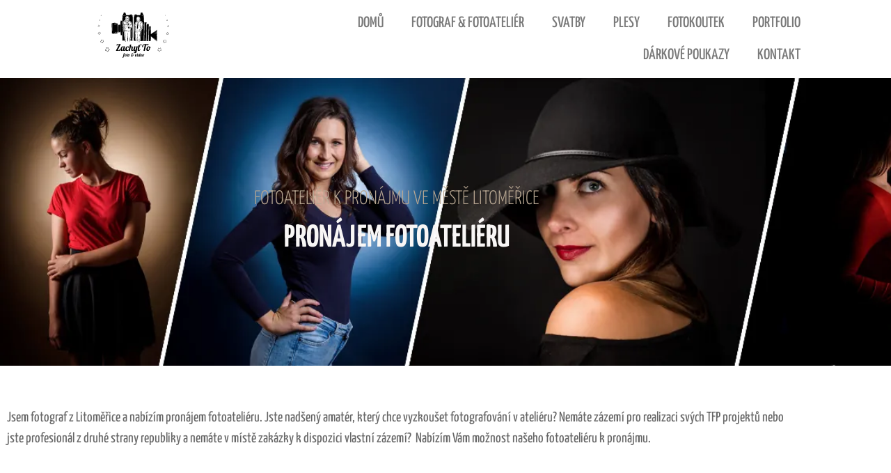

--- FILE ---
content_type: text/css; charset=utf-8
request_url: https://zachytto.cz/wp-content/uploads/elementor/css/post-6.css?ver=1769091876
body_size: 517
content:
.elementor-kit-6{--e-global-color-primary:#B9A893;--e-global-color-secondary:#54595F;--e-global-color-text:#7A7A7A;--e-global-color-accent:#F8F6F5;--e-global-color-a6e0134:#4C4C4C;--e-global-color-86ec4ed:#666666;--e-global-typography-primary-font-family:"Yanone Kaffeesatz";--e-global-typography-primary-font-size:45px;--e-global-typography-primary-font-weight:700;--e-global-typography-primary-text-transform:uppercase;--e-global-typography-secondary-font-family:"Yanone Kaffeesatz";--e-global-typography-secondary-font-size:28px;--e-global-typography-secondary-font-weight:300;--e-global-typography-text-font-family:"Yanone Kaffeesatz";--e-global-typography-text-font-size:20px;--e-global-typography-text-font-weight:400;--e-global-typography-accent-font-family:"Yanone Kaffeesatz";--e-global-typography-accent-font-size:22px;--e-global-typography-accent-font-weight:700;--e-global-typography-accent-text-transform:uppercase;}.elementor-kit-6 e-page-transition{background-color:#FFBC7D;}.elementor-kit-6 a{color:var( --e-global-color-primary );}.elementor-kit-6 a:hover{color:var( --e-global-color-a6e0134 );}.elementor-kit-6 button,.elementor-kit-6 input[type="button"],.elementor-kit-6 input[type="submit"],.elementor-kit-6 .elementor-button{font-family:var( --e-global-typography-secondary-font-family ), Sans-serif;font-size:var( --e-global-typography-secondary-font-size );font-weight:var( --e-global-typography-secondary-font-weight );}.elementor-section.elementor-section-boxed > .elementor-container{max-width:1140px;}.e-con{--container-max-width:1140px;}.elementor-widget:not(:last-child){margin-block-end:20px;}.elementor-element{--widgets-spacing:20px 20px;--widgets-spacing-row:20px;--widgets-spacing-column:20px;}{}h1.entry-title{display:var(--page-title-display);}.site-header .site-branding{flex-direction:column;align-items:stretch;}.site-header{padding-inline-end:0px;padding-inline-start:0px;}.site-footer .site-branding{flex-direction:column;align-items:stretch;}@media(max-width:1024px){.elementor-kit-6 button,.elementor-kit-6 input[type="button"],.elementor-kit-6 input[type="submit"],.elementor-kit-6 .elementor-button{font-size:var( --e-global-typography-secondary-font-size );}.elementor-section.elementor-section-boxed > .elementor-container{max-width:1024px;}.e-con{--container-max-width:1024px;}}@media(max-width:767px){.elementor-kit-6 button,.elementor-kit-6 input[type="button"],.elementor-kit-6 input[type="submit"],.elementor-kit-6 .elementor-button{font-size:var( --e-global-typography-secondary-font-size );}.elementor-section.elementor-section-boxed > .elementor-container{max-width:767px;}.e-con{--container-max-width:767px;}}

--- FILE ---
content_type: text/css; charset=utf-8
request_url: https://zachytto.cz/wp-content/uploads/elementor/css/post-4004.css?ver=1769091948
body_size: 2409
content:
.elementor-4004 .elementor-element.elementor-element-1ba63c5a:not(.elementor-motion-effects-element-type-background), .elementor-4004 .elementor-element.elementor-element-1ba63c5a > .elementor-motion-effects-container > .elementor-motion-effects-layer{background-color:var( --e-global-color-accent );background-image:url("https://zachytto.cz/wp-content/uploads/2023/02/fotoatelier-header.jpg");background-size:cover;}.elementor-4004 .elementor-element.elementor-element-1ba63c5a > .elementor-background-overlay{background-color:#000000;opacity:0.5;transition:background 0.3s, border-radius 0.3s, opacity 0.3s;}.elementor-4004 .elementor-element.elementor-element-1ba63c5a{transition:background 0.3s, border 0.3s, border-radius 0.3s, box-shadow 0.3s;padding:150px 0px 150px 0px;}.elementor-widget-heading .elementor-heading-title{font-family:var( --e-global-typography-primary-font-family ), Sans-serif;font-size:var( --e-global-typography-primary-font-size );font-weight:var( --e-global-typography-primary-font-weight );text-transform:var( --e-global-typography-primary-text-transform );color:var( --e-global-color-primary );}.elementor-4004 .elementor-element.elementor-element-5fffde43 > .elementor-widget-container{padding:0px 0px 0px 0px;}.elementor-4004 .elementor-element.elementor-element-5fffde43{text-align:center;}.elementor-4004 .elementor-element.elementor-element-5fffde43 .elementor-heading-title{font-family:var( --e-global-typography-secondary-font-family ), Sans-serif;font-size:var( --e-global-typography-secondary-font-size );font-weight:var( --e-global-typography-secondary-font-weight );color:var( --e-global-color-primary );}.elementor-4004 .elementor-element.elementor-element-7dd3f3f1{text-align:center;}.elementor-4004 .elementor-element.elementor-element-7dd3f3f1 .elementor-heading-title{color:var( --e-global-color-accent );}.elementor-widget-text-editor{font-family:var( --e-global-typography-text-font-family ), Sans-serif;font-size:var( --e-global-typography-text-font-size );font-weight:var( --e-global-typography-text-font-weight );color:var( --e-global-color-text );}.elementor-widget-text-editor.elementor-drop-cap-view-stacked .elementor-drop-cap{background-color:var( --e-global-color-primary );}.elementor-widget-text-editor.elementor-drop-cap-view-framed .elementor-drop-cap, .elementor-widget-text-editor.elementor-drop-cap-view-default .elementor-drop-cap{color:var( --e-global-color-primary );border-color:var( --e-global-color-primary );}.elementor-4004 .elementor-element.elementor-element-bcdfb4d > .elementor-widget-container{padding:50px 0px 0px 0px;}.elementor-4004 .elementor-element.elementor-element-57817140{padding:100px 100px 50px 100px;}.elementor-4004 .elementor-element.elementor-element-45bba87e > .elementor-element-populated{padding:0px 0px 0px 0px;}.elementor-4004 .elementor-element.elementor-element-2d54e56b > .elementor-widget-container{padding:0px 0px 0px 0px;}.elementor-4004 .elementor-element.elementor-element-2d54e56b{text-align:center;}.elementor-4004 .elementor-element.elementor-element-2d54e56b .elementor-heading-title{font-family:var( --e-global-typography-secondary-font-family ), Sans-serif;font-size:var( --e-global-typography-secondary-font-size );font-weight:var( --e-global-typography-secondary-font-weight );color:var( --e-global-color-primary );}.elementor-4004 .elementor-element.elementor-element-4ef08c38 > .elementor-widget-container{padding:0px 0px 50px 0px;}.elementor-4004 .elementor-element.elementor-element-4ef08c38{text-align:center;}.elementor-4004 .elementor-element.elementor-element-4ef08c38 .elementor-heading-title{color:var( --e-global-color-a6e0134 );}.elementor-4004 .elementor-element.elementor-element-12587938 > .elementor-widget-container{padding:10px 10px 10px 10px;}.elementor-4004 .elementor-element.elementor-element-12587938{text-align:start;font-family:var( --e-global-typography-text-font-family ), Sans-serif;font-size:var( --e-global-typography-text-font-size );font-weight:var( --e-global-typography-text-font-weight );color:var( --e-global-color-86ec4ed );}.elementor-4004 .elementor-element.elementor-element-28639c37 > .elementor-element-populated{padding:0px 0px 0px 0px;}.elementor-4004 .elementor-element.elementor-element-b5342a0 > .elementor-widget-container{padding:0px 0px 0px 0px;}.elementor-4004 .elementor-element.elementor-element-b5342a0{text-align:center;}.elementor-4004 .elementor-element.elementor-element-b5342a0 .elementor-heading-title{font-family:var( --e-global-typography-secondary-font-family ), Sans-serif;font-size:var( --e-global-typography-secondary-font-size );font-weight:var( --e-global-typography-secondary-font-weight );color:var( --e-global-color-primary );}.elementor-4004 .elementor-element.elementor-element-b4aa772 > .elementor-widget-container{padding:0px 0px 50px 0px;}.elementor-4004 .elementor-element.elementor-element-b4aa772{text-align:center;}.elementor-4004 .elementor-element.elementor-element-b4aa772 .elementor-heading-title{color:var( --e-global-color-a6e0134 );}.elementor-4004 .elementor-element.elementor-element-1d5543b4 > .elementor-widget-container{padding:10px 10px 10px 10px;}.elementor-4004 .elementor-element.elementor-element-1d5543b4{text-align:start;font-family:var( --e-global-typography-text-font-family ), Sans-serif;font-size:var( --e-global-typography-text-font-size );font-weight:var( --e-global-typography-text-font-weight );color:var( --e-global-color-86ec4ed );}.elementor-4004 .elementor-element.elementor-element-17047775 > .elementor-widget-container{padding:0px 0px 0px 0px;}.elementor-4004 .elementor-element.elementor-element-17047775{text-align:start;}.elementor-4004 .elementor-element.elementor-element-17047775 .elementor-heading-title{font-family:"Yanone Kaffeesatz", Sans-serif;font-size:30px;font-weight:500;text-transform:uppercase;color:var( --e-global-color-a6e0134 );}.elementor-bc-flex-widget .elementor-4004 .elementor-element.elementor-element-916f186.elementor-column .elementor-widget-wrap{align-items:flex-start;}.elementor-4004 .elementor-element.elementor-element-916f186.elementor-column.elementor-element[data-element_type="column"] > .elementor-widget-wrap.elementor-element-populated{align-content:flex-start;align-items:flex-start;}.elementor-4004 .elementor-element.elementor-element-916f186 > .elementor-element-populated{padding:0px 0px 0px 0px;}.elementor-4004 .elementor-element.elementor-element-74f98fe0 > .elementor-widget-container{padding:0px 0px 0px 0px;}.elementor-4004 .elementor-element.elementor-element-74f98fe0{text-align:center;}.elementor-4004 .elementor-element.elementor-element-74f98fe0 .elementor-heading-title{font-family:var( --e-global-typography-secondary-font-family ), Sans-serif;font-size:var( --e-global-typography-secondary-font-size );font-weight:var( --e-global-typography-secondary-font-weight );color:var( --e-global-color-primary );}.elementor-4004 .elementor-element.elementor-element-3aafd949 > .elementor-widget-container{padding:0px 0px 50px 0px;}.elementor-4004 .elementor-element.elementor-element-3aafd949{text-align:center;}.elementor-4004 .elementor-element.elementor-element-3aafd949 .elementor-heading-title{font-family:"Yanone Kaffeesatz", Sans-serif;font-size:45px;font-weight:700;text-transform:uppercase;color:var( --e-global-color-a6e0134 );}.elementor-4004 .elementor-element.elementor-element-14a50fdc iframe{height:275px;}.elementor-4004 .elementor-element.elementor-element-48bc7174 > .elementor-widget-container{padding:0px 0px 5px 0px;}.elementor-4004 .elementor-element.elementor-element-48bc7174{text-align:center;}.elementor-4004 .elementor-element.elementor-element-48bc7174 .elementor-heading-title{font-family:var( --e-global-typography-secondary-font-family ), Sans-serif;font-size:var( --e-global-typography-secondary-font-size );font-weight:var( --e-global-typography-secondary-font-weight );color:var( --e-global-color-primary );}.elementor-4004 .elementor-element.elementor-element-25c77c > .elementor-widget-container{padding:0px 0px 50px 0px;}.elementor-4004 .elementor-element.elementor-element-25c77c{text-align:center;}.elementor-4004 .elementor-element.elementor-element-25c77c .elementor-heading-title{font-family:var( --e-global-typography-primary-font-family ), Sans-serif;font-size:var( --e-global-typography-primary-font-size );font-weight:var( --e-global-typography-primary-font-weight );text-transform:var( --e-global-typography-primary-text-transform );color:var( --e-global-color-a6e0134 );}.elementor-widget-image .widget-image-caption{color:var( --e-global-color-text );font-family:var( --e-global-typography-text-font-family ), Sans-serif;font-size:var( --e-global-typography-text-font-size );font-weight:var( --e-global-typography-text-font-weight );}.elementor-4004 .elementor-element.elementor-element-648535cc{transition:background 0.3s, border 0.3s, border-radius 0.3s, box-shadow 0.3s;}.elementor-4004 .elementor-element.elementor-element-648535cc > .elementor-background-overlay{transition:background 0.3s, border-radius 0.3s, opacity 0.3s;}.elementor-4004 .elementor-element.elementor-element-3c52aa56 > .elementor-widget-container{padding:0px 0px 0px 0px;}.elementor-4004 .elementor-element.elementor-element-3c52aa56{text-align:center;}.elementor-4004 .elementor-element.elementor-element-3c52aa56 .elementor-heading-title{font-family:var( --e-global-typography-secondary-font-family ), Sans-serif;font-size:var( --e-global-typography-secondary-font-size );font-weight:var( --e-global-typography-secondary-font-weight );color:var( --e-global-color-primary );}.elementor-4004 .elementor-element.elementor-element-3f17861d > .elementor-widget-container{padding:0px 0px 50px 0px;}.elementor-4004 .elementor-element.elementor-element-3f17861d{text-align:center;}.elementor-4004 .elementor-element.elementor-element-3f17861d .elementor-heading-title{font-family:var( --e-global-typography-primary-font-family ), Sans-serif;font-size:var( --e-global-typography-primary-font-size );font-weight:var( --e-global-typography-primary-font-weight );text-transform:var( --e-global-typography-primary-text-transform );color:var( --e-global-color-a6e0134 );}.elementor-4004 .elementor-element.elementor-element-7251a13a > .elementor-widget-container{padding:0px 0px 50px 0px;}.elementor-4004 .elementor-element.elementor-element-7251a13a{text-align:start;font-family:var( --e-global-typography-text-font-family ), Sans-serif;font-size:var( --e-global-typography-text-font-size );font-weight:var( --e-global-typography-text-font-weight );color:var( --e-global-color-86ec4ed );}.elementor-4004 .elementor-element.elementor-element-340b5eb:not(.elementor-motion-effects-element-type-background), .elementor-4004 .elementor-element.elementor-element-340b5eb > .elementor-motion-effects-container > .elementor-motion-effects-layer{background-color:#F8F6F5;}.elementor-4004 .elementor-element.elementor-element-340b5eb{transition:background 0.3s, border 0.3s, border-radius 0.3s, box-shadow 0.3s;padding:0px 0px 100px 0px;}.elementor-4004 .elementor-element.elementor-element-340b5eb > .elementor-background-overlay{transition:background 0.3s, border-radius 0.3s, opacity 0.3s;}.elementor-bc-flex-widget .elementor-4004 .elementor-element.elementor-element-58717dba.elementor-column .elementor-widget-wrap{align-items:center;}.elementor-4004 .elementor-element.elementor-element-58717dba.elementor-column.elementor-element[data-element_type="column"] > .elementor-widget-wrap.elementor-element-populated{align-content:center;align-items:center;}.elementor-4004 .elementor-element.elementor-element-58717dba > .elementor-element-populated{padding:0px 0px 0px 0px;}.elementor-4004 .elementor-element.elementor-element-23fc75eb{padding:0px 100px 0px 100px;}.elementor-4004 .elementor-element.elementor-element-435ed5da > .elementor-widget-container{padding:0px 0px 0px 0px;}.elementor-4004 .elementor-element.elementor-element-435ed5da{text-align:center;}.elementor-4004 .elementor-element.elementor-element-435ed5da .elementor-heading-title{font-family:var( --e-global-typography-secondary-font-family ), Sans-serif;font-size:var( --e-global-typography-secondary-font-size );font-weight:var( --e-global-typography-secondary-font-weight );color:var( --e-global-color-primary );}.elementor-4004 .elementor-element.elementor-element-66ab1f9d > .elementor-widget-container{padding:0px 0px 50px 0px;}.elementor-4004 .elementor-element.elementor-element-66ab1f9d{text-align:center;}.elementor-4004 .elementor-element.elementor-element-66ab1f9d .elementor-heading-title{color:var( --e-global-color-a6e0134 );}.elementor-4004 .elementor-element.elementor-element-b4f6cb7{text-align:center;}.elementor-4004 .elementor-element.elementor-element-b4f6cb7 img{width:80%;}.elementor-4004 .elementor-element.elementor-element-3646036e > .elementor-widget-container{padding:0px 80px 0px 80px;}.elementor-4004 .elementor-element.elementor-element-3646036e{text-align:start;font-family:var( --e-global-typography-text-font-family ), Sans-serif;font-size:var( --e-global-typography-text-font-size );font-weight:var( --e-global-typography-text-font-weight );color:var( --e-global-color-86ec4ed );}.elementor-4004 .elementor-element.elementor-element-62242c0b > .elementor-widget-container{padding:0px 0px 0px 0px;}.elementor-4004 .elementor-element.elementor-element-62242c0b{text-align:center;}.elementor-4004 .elementor-element.elementor-element-62242c0b .elementor-heading-title{font-family:var( --e-global-typography-secondary-font-family ), Sans-serif;font-size:var( --e-global-typography-secondary-font-size );font-weight:var( --e-global-typography-secondary-font-weight );color:var( --e-global-color-primary );}.elementor-4004 .elementor-element.elementor-element-19fe892c > .elementor-widget-container{padding:0px 0px 50px 0px;}.elementor-4004 .elementor-element.elementor-element-19fe892c{text-align:center;}.elementor-4004 .elementor-element.elementor-element-19fe892c .elementor-heading-title{font-family:var( --e-global-typography-primary-font-family ), Sans-serif;font-size:var( --e-global-typography-primary-font-size );font-weight:var( --e-global-typography-primary-font-weight );text-transform:var( --e-global-typography-primary-text-transform );color:var( --e-global-color-a6e0134 );}.elementor-4004 .elementor-element.elementor-element-2616a7b2{text-align:center;}.elementor-4004 .elementor-element.elementor-element-2616a7b2 img{width:80%;}.elementor-4004 .elementor-element.elementor-element-30d95cf8 > .elementor-widget-container{padding:0px 80px 0px 80px;}.elementor-4004 .elementor-element.elementor-element-30d95cf8{text-align:start;font-family:var( --e-global-typography-text-font-family ), Sans-serif;font-size:var( --e-global-typography-text-font-size );font-weight:var( --e-global-typography-text-font-weight );color:var( --e-global-color-86ec4ed );}.elementor-4004 .elementor-element.elementor-element-5bb959b4{transition:background 0.3s, border 0.3s, border-radius 0.3s, box-shadow 0.3s;}.elementor-4004 .elementor-element.elementor-element-5bb959b4 > .elementor-background-overlay{transition:background 0.3s, border-radius 0.3s, opacity 0.3s;}.elementor-4004 .elementor-element.elementor-element-4d303946 > .elementor-widget-container{padding:0px 0px 0px 0px;}.elementor-4004 .elementor-element.elementor-element-4d303946{text-align:center;}.elementor-4004 .elementor-element.elementor-element-4d303946 .elementor-heading-title{font-family:var( --e-global-typography-secondary-font-family ), Sans-serif;font-size:var( --e-global-typography-secondary-font-size );font-weight:var( --e-global-typography-secondary-font-weight );color:var( --e-global-color-primary );}.elementor-4004 .elementor-element.elementor-element-3bd80d4e > .elementor-widget-container{padding:0px 0px 50px 0px;}.elementor-4004 .elementor-element.elementor-element-3bd80d4e{text-align:center;}.elementor-4004 .elementor-element.elementor-element-3bd80d4e .elementor-heading-title{font-family:var( --e-global-typography-primary-font-family ), Sans-serif;font-size:var( --e-global-typography-primary-font-size );font-weight:var( --e-global-typography-primary-font-weight );text-transform:var( --e-global-typography-primary-text-transform );color:var( --e-global-color-a6e0134 );}.elementor-widget-price-list .elementor-price-list-header{color:var( --e-global-color-primary );font-family:var( --e-global-typography-primary-font-family ), Sans-serif;font-size:var( --e-global-typography-primary-font-size );font-weight:var( --e-global-typography-primary-font-weight );text-transform:var( --e-global-typography-primary-text-transform );}.elementor-widget-price-list .elementor-price-list-price{color:var( --e-global-color-primary );font-family:var( --e-global-typography-primary-font-family ), Sans-serif;font-size:var( --e-global-typography-primary-font-size );font-weight:var( --e-global-typography-primary-font-weight );text-transform:var( --e-global-typography-primary-text-transform );}.elementor-widget-price-list .elementor-price-list-description{color:var( --e-global-color-text );font-family:var( --e-global-typography-text-font-family ), Sans-serif;font-size:var( --e-global-typography-text-font-size );font-weight:var( --e-global-typography-text-font-weight );}.elementor-widget-price-list .elementor-price-list-separator{border-bottom-color:var( --e-global-color-secondary );}.elementor-4004 .elementor-element.elementor-element-54d12f .elementor-price-list-separator{border-bottom-style:dotted;border-bottom-width:2px;}.elementor-4004 .elementor-element.elementor-element-54d12f .elementor-price-list-item{align-items:flex-start;}.elementor-4004 .elementor-element.elementor-element-54d12f .elementor-price-list li:not(:last-child){margin-bottom:20px;}body.rtl .elementor-4004 .elementor-element.elementor-element-54d12f .elementor-price-list-image{padding-left:calc(20px/2);}body.rtl .elementor-4004 .elementor-element.elementor-element-54d12f .elementor-price-list-image + .elementor-price-list-text{padding-right:calc(20px/2);}body:not(.rtl) .elementor-4004 .elementor-element.elementor-element-54d12f .elementor-price-list-image{padding-right:calc(20px/2);}body:not(.rtl) .elementor-4004 .elementor-element.elementor-element-54d12f .elementor-price-list-image + .elementor-price-list-text{padding-left:calc(20px/2);}.elementor-4004 .elementor-element.elementor-element-54d12f .elementor-price-list-header{font-family:"Yanone Kaffeesatz", Sans-serif;font-size:45px;font-weight:700;text-transform:uppercase;-webkit-text-stroke-color:#000;stroke:#000;}.elementor-4004 .elementor-element.elementor-element-54d12f .elementor-price-list-price{font-family:"Yanone Kaffeesatz", Sans-serif;font-size:45px;font-weight:700;text-transform:uppercase;}.elementor-4004 .elementor-element.elementor-element-54d12f .elementor-price-list-description{font-family:"Yanone Kaffeesatz", Sans-serif;font-size:20px;font-weight:400;}.elementor-widget-call-to-action .elementor-cta__title{font-family:var( --e-global-typography-primary-font-family ), Sans-serif;font-size:var( --e-global-typography-primary-font-size );font-weight:var( --e-global-typography-primary-font-weight );text-transform:var( --e-global-typography-primary-text-transform );}.elementor-widget-call-to-action .elementor-cta__description{font-family:var( --e-global-typography-text-font-family ), Sans-serif;font-size:var( --e-global-typography-text-font-size );font-weight:var( --e-global-typography-text-font-weight );}.elementor-widget-call-to-action .elementor-cta__button{font-family:var( --e-global-typography-accent-font-family ), Sans-serif;font-size:var( --e-global-typography-accent-font-size );font-weight:var( --e-global-typography-accent-font-weight );text-transform:var( --e-global-typography-accent-text-transform );}.elementor-widget-call-to-action .elementor-ribbon-inner{background-color:var( --e-global-color-accent );font-family:var( --e-global-typography-accent-font-family ), Sans-serif;font-size:var( --e-global-typography-accent-font-size );font-weight:var( --e-global-typography-accent-font-weight );text-transform:var( --e-global-typography-accent-text-transform );}.elementor-4004 .elementor-element.elementor-element-6cf8bfc6 .elementor-cta .elementor-cta__bg, .elementor-4004 .elementor-element.elementor-element-6cf8bfc6 .elementor-cta .elementor-cta__bg-overlay{transition-duration:1500ms;}.elementor-4004 .elementor-element.elementor-element-6cf8bfc6 > .elementor-widget-container{padding:0px 0px 50px 0px;}.elementor-4004 .elementor-element.elementor-element-6cf8bfc6 .elementor-cta__content{text-align:center;}.elementor-4004 .elementor-element.elementor-element-6cf8bfc6 .elementor-cta__title{-webkit-text-stroke-width:0px;stroke-width:0px;-webkit-text-stroke-color:#000;stroke:#000;}.elementor-4004 .elementor-element.elementor-element-6cf8bfc6 .elementor-cta__description{font-family:"Yanone Kaffeesatz", Sans-serif;font-size:30px;font-weight:400;}.elementor-4004 .elementor-element.elementor-element-6cf8bfc6 .elementor-cta__button{font-family:"Yanone Kaffeesatz", Sans-serif;font-size:22px;font-weight:700;text-transform:uppercase;}.elementor-4004 .elementor-element.elementor-element-56162eb8:not(.elementor-motion-effects-element-type-background), .elementor-4004 .elementor-element.elementor-element-56162eb8 > .elementor-motion-effects-container > .elementor-motion-effects-layer{background-color:#F8F6F5;}.elementor-4004 .elementor-element.elementor-element-56162eb8{transition:background 0.3s, border 0.3s, border-radius 0.3s, box-shadow 0.3s;}.elementor-4004 .elementor-element.elementor-element-56162eb8 > .elementor-background-overlay{transition:background 0.3s, border-radius 0.3s, opacity 0.3s;}.elementor-4004 .elementor-element.elementor-element-4e5ab5ca > .elementor-widget-container{padding:0px 0px 0px 0px;}.elementor-4004 .elementor-element.elementor-element-4e5ab5ca{text-align:center;}.elementor-4004 .elementor-element.elementor-element-4e5ab5ca .elementor-heading-title{font-family:var( --e-global-typography-secondary-font-family ), Sans-serif;font-size:var( --e-global-typography-secondary-font-size );font-weight:var( --e-global-typography-secondary-font-weight );color:var( --e-global-color-primary );}.elementor-4004 .elementor-element.elementor-element-62d1d072 > .elementor-widget-container{padding:0px 0px 50px 0px;}.elementor-4004 .elementor-element.elementor-element-62d1d072{text-align:center;}.elementor-4004 .elementor-element.elementor-element-62d1d072 .elementor-heading-title{font-family:var( --e-global-typography-primary-font-family ), Sans-serif;font-size:var( --e-global-typography-primary-font-size );font-weight:var( --e-global-typography-primary-font-weight );text-transform:var( --e-global-typography-primary-text-transform );color:var( --e-global-color-a6e0134 );}.elementor-4004 .elementor-element.elementor-element-7c42235e{--grid-template-columns:repeat(0, auto);--grid-column-gap:5px;--grid-row-gap:0px;}.elementor-4004 .elementor-element.elementor-element-7c42235e .elementor-widget-container{text-align:center;}.elementor-4004 .elementor-element.elementor-element-7c42235e > .elementor-widget-container{padding:0px 0px 50px 0px;}.elementor-4004 .elementor-element.elementor-element-2b552535{transition:background 0.3s, border 0.3s, border-radius 0.3s, box-shadow 0.3s;padding:0px 0px 100px 0px;}.elementor-4004 .elementor-element.elementor-element-2b552535 > .elementor-background-overlay{transition:background 0.3s, border-radius 0.3s, opacity 0.3s;}.elementor-4004 .elementor-element.elementor-element-7fb7093d > .elementor-widget-container{padding:0px 0px 0px 0px;}.elementor-4004 .elementor-element.elementor-element-7fb7093d{text-align:center;}.elementor-4004 .elementor-element.elementor-element-7fb7093d .elementor-heading-title{font-family:var( --e-global-typography-secondary-font-family ), Sans-serif;font-size:var( --e-global-typography-secondary-font-size );font-weight:var( --e-global-typography-secondary-font-weight );color:var( --e-global-color-primary );}.elementor-4004 .elementor-element.elementor-element-2016bf9e > .elementor-widget-container{padding:0px 0px 50px 0px;}.elementor-4004 .elementor-element.elementor-element-2016bf9e{text-align:center;}.elementor-4004 .elementor-element.elementor-element-2016bf9e .elementor-heading-title{font-family:var( --e-global-typography-primary-font-family ), Sans-serif;font-size:var( --e-global-typography-primary-font-size );font-weight:var( --e-global-typography-primary-font-weight );text-transform:var( --e-global-typography-primary-text-transform );color:var( --e-global-color-a6e0134 );}@media(max-width:1024px) and (min-width:768px){.elementor-4004 .elementor-element.elementor-element-45bba87e{width:100%;}.elementor-4004 .elementor-element.elementor-element-28639c37{width:100%;}.elementor-4004 .elementor-element.elementor-element-916f186{width:100%;}}@media(max-width:1024px){.elementor-widget-heading .elementor-heading-title{font-size:var( --e-global-typography-primary-font-size );}.elementor-4004 .elementor-element.elementor-element-5fffde43 .elementor-heading-title{font-size:var( --e-global-typography-secondary-font-size );}.elementor-widget-text-editor{font-size:var( --e-global-typography-text-font-size );}.elementor-4004 .elementor-element.elementor-element-57817140{padding:50px 25px 50px 25px;}.elementor-4004 .elementor-element.elementor-element-45bba87e > .elementor-element-populated{padding:10px 10px 10px 10px;}.elementor-4004 .elementor-element.elementor-element-2d54e56b .elementor-heading-title{font-size:var( --e-global-typography-secondary-font-size );}.elementor-4004 .elementor-element.elementor-element-4ef08c38 > .elementor-widget-container{padding:0px 0px 0px 0px;}.elementor-4004 .elementor-element.elementor-element-12587938{font-size:var( --e-global-typography-text-font-size );}.elementor-4004 .elementor-element.elementor-element-28639c37 > .elementor-element-populated{padding:10px 10px 10px 10px;}.elementor-4004 .elementor-element.elementor-element-b5342a0 .elementor-heading-title{font-size:var( --e-global-typography-secondary-font-size );}.elementor-4004 .elementor-element.elementor-element-b4aa772 > .elementor-widget-container{padding:0px 0px 0px 0px;}.elementor-4004 .elementor-element.elementor-element-1d5543b4{font-size:var( --e-global-typography-text-font-size );}.elementor-4004 .elementor-element.elementor-element-17047775 > .elementor-widget-container{padding:0px 0px 0px 0px;}.elementor-4004 .elementor-element.elementor-element-916f186 > .elementor-element-populated{padding:10px 10px 10px 10px;}.elementor-4004 .elementor-element.elementor-element-74f98fe0 .elementor-heading-title{font-size:var( --e-global-typography-secondary-font-size );}.elementor-4004 .elementor-element.elementor-element-3aafd949 > .elementor-widget-container{padding:0px 0px 0px 0px;}.elementor-4004 .elementor-element.elementor-element-3aafd949 .elementor-heading-title{font-size:35px;}.elementor-4004 .elementor-element.elementor-element-48bc7174 .elementor-heading-title{font-size:var( --e-global-typography-secondary-font-size );}.elementor-4004 .elementor-element.elementor-element-25c77c > .elementor-widget-container{padding:0px 0px 0px 0px;}.elementor-4004 .elementor-element.elementor-element-25c77c .elementor-heading-title{font-size:var( --e-global-typography-primary-font-size );}.elementor-widget-image .widget-image-caption{font-size:var( --e-global-typography-text-font-size );}.elementor-4004 .elementor-element.elementor-element-3c52aa56 .elementor-heading-title{font-size:var( --e-global-typography-secondary-font-size );}.elementor-4004 .elementor-element.elementor-element-3f17861d > .elementor-widget-container{padding:0px 0px 0px 0px;}.elementor-4004 .elementor-element.elementor-element-3f17861d .elementor-heading-title{font-size:var( --e-global-typography-primary-font-size );}.elementor-4004 .elementor-element.elementor-element-7251a13a > .elementor-widget-container{padding:0px 0px 0px 0px;}.elementor-4004 .elementor-element.elementor-element-7251a13a{font-size:var( --e-global-typography-text-font-size );}.elementor-4004 .elementor-element.elementor-element-340b5eb{padding:50px 25px 50px 25px;}.elementor-4004 .elementor-element.elementor-element-23fc75eb{padding:0px 0px 0px 0px;}.elementor-4004 .elementor-element.elementor-element-435ed5da .elementor-heading-title{font-size:var( --e-global-typography-secondary-font-size );}.elementor-4004 .elementor-element.elementor-element-66ab1f9d > .elementor-widget-container{padding:0px 0px 0px 0px;}.elementor-4004 .elementor-element.elementor-element-b4f6cb7 img{width:100%;}.elementor-4004 .elementor-element.elementor-element-3646036e > .elementor-widget-container{padding:0px 0px 0px 0px;}.elementor-4004 .elementor-element.elementor-element-3646036e{font-size:var( --e-global-typography-text-font-size );}.elementor-4004 .elementor-element.elementor-element-62242c0b .elementor-heading-title{font-size:var( --e-global-typography-secondary-font-size );}.elementor-4004 .elementor-element.elementor-element-19fe892c > .elementor-widget-container{padding:0px 0px 0px 0px;}.elementor-4004 .elementor-element.elementor-element-19fe892c .elementor-heading-title{font-size:var( --e-global-typography-primary-font-size );}.elementor-4004 .elementor-element.elementor-element-2616a7b2 img{width:100%;}.elementor-4004 .elementor-element.elementor-element-30d95cf8 > .elementor-widget-container{padding:0px 0px 0px 0px;}.elementor-4004 .elementor-element.elementor-element-30d95cf8{font-size:var( --e-global-typography-text-font-size );}.elementor-4004 .elementor-element.elementor-element-4d303946 .elementor-heading-title{font-size:var( --e-global-typography-secondary-font-size );}.elementor-4004 .elementor-element.elementor-element-3bd80d4e > .elementor-widget-container{padding:0px 0px 0px 0px;}.elementor-4004 .elementor-element.elementor-element-3bd80d4e .elementor-heading-title{font-size:var( --e-global-typography-primary-font-size );}.elementor-widget-price-list .elementor-price-list-header{font-size:var( --e-global-typography-primary-font-size );}.elementor-widget-price-list .elementor-price-list-price{font-size:var( --e-global-typography-primary-font-size );}.elementor-widget-price-list .elementor-price-list-description{font-size:var( --e-global-typography-text-font-size );}.elementor-widget-call-to-action .elementor-cta__title{font-size:var( --e-global-typography-primary-font-size );}.elementor-widget-call-to-action .elementor-cta__description{font-size:var( --e-global-typography-text-font-size );}.elementor-widget-call-to-action .elementor-cta__button{font-size:var( --e-global-typography-accent-font-size );}.elementor-widget-call-to-action .elementor-ribbon-inner{font-size:var( --e-global-typography-accent-font-size );}.elementor-4004 .elementor-element.elementor-element-4e5ab5ca .elementor-heading-title{font-size:var( --e-global-typography-secondary-font-size );}.elementor-4004 .elementor-element.elementor-element-62d1d072 > .elementor-widget-container{padding:0px 0px 0px 0px;}.elementor-4004 .elementor-element.elementor-element-62d1d072 .elementor-heading-title{font-size:var( --e-global-typography-primary-font-size );}.elementor-4004 .elementor-element.elementor-element-2b552535{padding:50px 25px 50px 25px;}.elementor-4004 .elementor-element.elementor-element-7fb7093d .elementor-heading-title{font-size:var( --e-global-typography-secondary-font-size );}.elementor-4004 .elementor-element.elementor-element-2016bf9e .elementor-heading-title{font-size:var( --e-global-typography-primary-font-size );}}@media(max-width:767px){.elementor-4004 .elementor-element.elementor-element-1ba63c5a:not(.elementor-motion-effects-element-type-background), .elementor-4004 .elementor-element.elementor-element-1ba63c5a > .elementor-motion-effects-container > .elementor-motion-effects-layer{background-position:center center;background-size:cover;}.elementor-4004 .elementor-element.elementor-element-1ba63c5a{padding:50px 0px 50px 0px;}.elementor-widget-heading .elementor-heading-title{font-size:var( --e-global-typography-primary-font-size );}.elementor-4004 .elementor-element.elementor-element-5fffde43 .elementor-heading-title{font-size:var( --e-global-typography-secondary-font-size );}.elementor-widget-text-editor{font-size:var( --e-global-typography-text-font-size );}.elementor-4004 .elementor-element.elementor-element-2d54e56b .elementor-heading-title{font-size:var( --e-global-typography-secondary-font-size );}.elementor-4004 .elementor-element.elementor-element-12587938{font-size:var( --e-global-typography-text-font-size );}.elementor-4004 .elementor-element.elementor-element-b5342a0 .elementor-heading-title{font-size:var( --e-global-typography-secondary-font-size );}.elementor-4004 .elementor-element.elementor-element-1d5543b4{font-size:var( --e-global-typography-text-font-size );}.elementor-4004 .elementor-element.elementor-element-74f98fe0 .elementor-heading-title{font-size:var( --e-global-typography-secondary-font-size );}.elementor-4004 .elementor-element.elementor-element-48bc7174 .elementor-heading-title{font-size:var( --e-global-typography-secondary-font-size );}.elementor-4004 .elementor-element.elementor-element-25c77c .elementor-heading-title{font-size:var( --e-global-typography-primary-font-size );}.elementor-widget-image .widget-image-caption{font-size:var( --e-global-typography-text-font-size );}.elementor-4004 .elementor-element.elementor-element-3c52aa56 .elementor-heading-title{font-size:var( --e-global-typography-secondary-font-size );}.elementor-4004 .elementor-element.elementor-element-3f17861d .elementor-heading-title{font-size:var( --e-global-typography-primary-font-size );}.elementor-4004 .elementor-element.elementor-element-7251a13a{font-size:var( --e-global-typography-text-font-size );}.elementor-4004 .elementor-element.elementor-element-435ed5da .elementor-heading-title{font-size:var( --e-global-typography-secondary-font-size );}.elementor-4004 .elementor-element.elementor-element-3646036e{width:100%;max-width:100%;font-size:var( --e-global-typography-text-font-size );}.elementor-4004 .elementor-element.elementor-element-62242c0b .elementor-heading-title{font-size:var( --e-global-typography-secondary-font-size );}.elementor-4004 .elementor-element.elementor-element-19fe892c .elementor-heading-title{font-size:var( --e-global-typography-primary-font-size );}.elementor-4004 .elementor-element.elementor-element-30d95cf8{width:100%;max-width:100%;font-size:var( --e-global-typography-text-font-size );}.elementor-4004 .elementor-element.elementor-element-4d303946 .elementor-heading-title{font-size:var( --e-global-typography-secondary-font-size );}.elementor-4004 .elementor-element.elementor-element-3bd80d4e .elementor-heading-title{font-size:var( --e-global-typography-primary-font-size );}.elementor-widget-price-list .elementor-price-list-header{font-size:var( --e-global-typography-primary-font-size );}.elementor-widget-price-list .elementor-price-list-price{font-size:var( --e-global-typography-primary-font-size );}.elementor-widget-price-list .elementor-price-list-description{font-size:var( --e-global-typography-text-font-size );}.elementor-4004 .elementor-element.elementor-element-54d12f .elementor-price-list-header{font-size:25px;}.elementor-4004 .elementor-element.elementor-element-54d12f .elementor-price-list-price{font-size:25px;}.elementor-widget-call-to-action .elementor-cta__title{font-size:var( --e-global-typography-primary-font-size );}.elementor-widget-call-to-action .elementor-cta__description{font-size:var( --e-global-typography-text-font-size );}.elementor-widget-call-to-action .elementor-cta__button{font-size:var( --e-global-typography-accent-font-size );}.elementor-widget-call-to-action .elementor-ribbon-inner{font-size:var( --e-global-typography-accent-font-size );}.elementor-4004 .elementor-element.elementor-element-4e5ab5ca .elementor-heading-title{font-size:var( --e-global-typography-secondary-font-size );}.elementor-4004 .elementor-element.elementor-element-62d1d072 .elementor-heading-title{font-size:var( --e-global-typography-primary-font-size );}.elementor-4004 .elementor-element.elementor-element-7fb7093d .elementor-heading-title{font-size:var( --e-global-typography-secondary-font-size );}.elementor-4004 .elementor-element.elementor-element-2016bf9e .elementor-heading-title{font-size:var( --e-global-typography-primary-font-size );}}

--- FILE ---
content_type: text/css; charset=utf-8
request_url: https://zachytto.cz/wp-content/uploads/elementor/css/post-16.css?ver=1769091876
body_size: 1122
content:
.elementor-16 .elementor-element.elementor-element-25d6f74:not(.elementor-motion-effects-element-type-background), .elementor-16 .elementor-element.elementor-element-25d6f74 > .elementor-motion-effects-container > .elementor-motion-effects-layer{background-color:#FFFFFF;}.elementor-16 .elementor-element.elementor-element-25d6f74{transition:background 0.3s, border 0.3s, border-radius 0.3s, box-shadow 0.3s;}.elementor-16 .elementor-element.elementor-element-25d6f74 > .elementor-background-overlay{transition:background 0.3s, border-radius 0.3s, opacity 0.3s;}.elementor-widget-theme-site-logo .widget-image-caption{color:var( --e-global-color-text );font-family:var( --e-global-typography-text-font-family ), Sans-serif;font-size:var( --e-global-typography-text-font-size );font-weight:var( --e-global-typography-text-font-weight );}.elementor-16 .elementor-element.elementor-element-a3b4d24 > .elementor-widget-container{margin:-15px -15px -15px -15px;}.elementor-16 .elementor-element.elementor-element-a3b4d24{text-align:center;}.elementor-16 .elementor-element.elementor-element-a3b4d24 img{width:27%;}.elementor-bc-flex-widget .elementor-16 .elementor-element.elementor-element-de2cab9.elementor-column .elementor-widget-wrap{align-items:center;}.elementor-16 .elementor-element.elementor-element-de2cab9.elementor-column.elementor-element[data-element_type="column"] > .elementor-widget-wrap.elementor-element-populated{align-content:center;align-items:center;}.elementor-widget-nav-menu .elementor-nav-menu .elementor-item{font-family:var( --e-global-typography-primary-font-family ), Sans-serif;font-size:var( --e-global-typography-primary-font-size );font-weight:var( --e-global-typography-primary-font-weight );text-transform:var( --e-global-typography-primary-text-transform );}.elementor-widget-nav-menu .elementor-nav-menu--main .elementor-item{color:var( --e-global-color-text );fill:var( --e-global-color-text );}.elementor-widget-nav-menu .elementor-nav-menu--main .elementor-item:hover,
					.elementor-widget-nav-menu .elementor-nav-menu--main .elementor-item.elementor-item-active,
					.elementor-widget-nav-menu .elementor-nav-menu--main .elementor-item.highlighted,
					.elementor-widget-nav-menu .elementor-nav-menu--main .elementor-item:focus{color:var( --e-global-color-accent );fill:var( --e-global-color-accent );}.elementor-widget-nav-menu .elementor-nav-menu--main:not(.e--pointer-framed) .elementor-item:before,
					.elementor-widget-nav-menu .elementor-nav-menu--main:not(.e--pointer-framed) .elementor-item:after{background-color:var( --e-global-color-accent );}.elementor-widget-nav-menu .e--pointer-framed .elementor-item:before,
					.elementor-widget-nav-menu .e--pointer-framed .elementor-item:after{border-color:var( --e-global-color-accent );}.elementor-widget-nav-menu{--e-nav-menu-divider-color:var( --e-global-color-text );}.elementor-widget-nav-menu .elementor-nav-menu--dropdown .elementor-item, .elementor-widget-nav-menu .elementor-nav-menu--dropdown  .elementor-sub-item{font-family:var( --e-global-typography-accent-font-family ), Sans-serif;font-size:var( --e-global-typography-accent-font-size );font-weight:var( --e-global-typography-accent-font-weight );text-transform:var( --e-global-typography-accent-text-transform );}.elementor-16 .elementor-element.elementor-element-1823f48 > .elementor-widget-container{padding:0px 100px 0px 0px;}.elementor-16 .elementor-element.elementor-element-1823f48 .elementor-menu-toggle{margin:0 auto;background-color:var( --e-global-color-accent );}.elementor-16 .elementor-element.elementor-element-1823f48 .elementor-nav-menu .elementor-item{font-family:"Yanone Kaffeesatz", Sans-serif;font-size:22px;font-weight:500;text-transform:uppercase;}.elementor-16 .elementor-element.elementor-element-1823f48 .elementor-nav-menu--main .elementor-item:hover,
					.elementor-16 .elementor-element.elementor-element-1823f48 .elementor-nav-menu--main .elementor-item.elementor-item-active,
					.elementor-16 .elementor-element.elementor-element-1823f48 .elementor-nav-menu--main .elementor-item.highlighted,
					.elementor-16 .elementor-element.elementor-element-1823f48 .elementor-nav-menu--main .elementor-item:focus{color:#4C4C4C;fill:#4C4C4C;}.elementor-16 .elementor-element.elementor-element-1823f48 .elementor-nav-menu--main:not(.e--pointer-framed) .elementor-item:before,
					.elementor-16 .elementor-element.elementor-element-1823f48 .elementor-nav-menu--main:not(.e--pointer-framed) .elementor-item:after{background-color:var( --e-global-color-primary );}.elementor-16 .elementor-element.elementor-element-1823f48 .e--pointer-framed .elementor-item:before,
					.elementor-16 .elementor-element.elementor-element-1823f48 .e--pointer-framed .elementor-item:after{border-color:var( --e-global-color-primary );}.elementor-16 .elementor-element.elementor-element-1823f48 .elementor-nav-menu--dropdown a:hover,
					.elementor-16 .elementor-element.elementor-element-1823f48 .elementor-nav-menu--dropdown a:focus,
					.elementor-16 .elementor-element.elementor-element-1823f48 .elementor-nav-menu--dropdown a.elementor-item-active,
					.elementor-16 .elementor-element.elementor-element-1823f48 .elementor-nav-menu--dropdown a.highlighted,
					.elementor-16 .elementor-element.elementor-element-1823f48 .elementor-menu-toggle:hover,
					.elementor-16 .elementor-element.elementor-element-1823f48 .elementor-menu-toggle:focus{color:#4C4C4C;}.elementor-16 .elementor-element.elementor-element-1823f48 .elementor-nav-menu--dropdown a:hover,
					.elementor-16 .elementor-element.elementor-element-1823f48 .elementor-nav-menu--dropdown a:focus,
					.elementor-16 .elementor-element.elementor-element-1823f48 .elementor-nav-menu--dropdown a.elementor-item-active,
					.elementor-16 .elementor-element.elementor-element-1823f48 .elementor-nav-menu--dropdown a.highlighted{background-color:#B9A893;}.elementor-16 .elementor-element.elementor-element-1823f48 .elementor-nav-menu--dropdown .elementor-item, .elementor-16 .elementor-element.elementor-element-1823f48 .elementor-nav-menu--dropdown  .elementor-sub-item{font-family:"Yanone Kaffeesatz", Sans-serif;font-size:22px;font-weight:700;text-transform:uppercase;}.elementor-16 .elementor-element.elementor-element-1823f48 .elementor-nav-menu--dropdown a{padding-left:10px;padding-right:10px;padding-top:10px;padding-bottom:10px;}.elementor-theme-builder-content-area{height:400px;}.elementor-location-header:before, .elementor-location-footer:before{content:"";display:table;clear:both;}@media(max-width:1024px){.elementor-widget-theme-site-logo .widget-image-caption{font-size:var( --e-global-typography-text-font-size );}.elementor-16 .elementor-element.elementor-element-a3b4d24 img{width:20%;}.elementor-widget-nav-menu .elementor-nav-menu .elementor-item{font-size:var( --e-global-typography-primary-font-size );}.elementor-widget-nav-menu .elementor-nav-menu--dropdown .elementor-item, .elementor-widget-nav-menu .elementor-nav-menu--dropdown  .elementor-sub-item{font-size:var( --e-global-typography-accent-font-size );}.elementor-16 .elementor-element.elementor-element-1823f48 > .elementor-widget-container{padding:0px 0px 0px 0px;}.elementor-16 .elementor-element.elementor-element-1823f48 .elementor-nav-menu--dropdown a{padding-left:25px;padding-right:25px;padding-top:10px;padding-bottom:10px;}.elementor-16 .elementor-element.elementor-element-1823f48 .elementor-nav-menu--main > .elementor-nav-menu > li > .elementor-nav-menu--dropdown, .elementor-16 .elementor-element.elementor-element-1823f48 .elementor-nav-menu__container.elementor-nav-menu--dropdown{margin-top:10px !important;}}@media(min-width:768px){.elementor-16 .elementor-element.elementor-element-4cef059{width:30%;}.elementor-16 .elementor-element.elementor-element-de2cab9{width:70%;}}@media(max-width:1024px) and (min-width:768px){.elementor-16 .elementor-element.elementor-element-4cef059{width:100%;}.elementor-16 .elementor-element.elementor-element-de2cab9{width:100%;}}@media(max-width:767px){.elementor-16 .elementor-element.elementor-element-4cef059{width:100%;}.elementor-widget-theme-site-logo .widget-image-caption{font-size:var( --e-global-typography-text-font-size );}.elementor-16 .elementor-element.elementor-element-a3b4d24 > .elementor-widget-container{margin:-20px -20px -20px -20px;}.elementor-16 .elementor-element.elementor-element-a3b4d24{text-align:center;}.elementor-16 .elementor-element.elementor-element-a3b4d24 img{width:30%;}.elementor-16 .elementor-element.elementor-element-de2cab9{width:100%;}.elementor-widget-nav-menu .elementor-nav-menu .elementor-item{font-size:var( --e-global-typography-primary-font-size );}.elementor-widget-nav-menu .elementor-nav-menu--dropdown .elementor-item, .elementor-widget-nav-menu .elementor-nav-menu--dropdown  .elementor-sub-item{font-size:var( --e-global-typography-accent-font-size );}.elementor-16 .elementor-element.elementor-element-1823f48 > .elementor-widget-container{padding:0px 0px 0px 0px;}.elementor-16 .elementor-element.elementor-element-1823f48 .elementor-nav-menu--dropdown .elementor-item, .elementor-16 .elementor-element.elementor-element-1823f48 .elementor-nav-menu--dropdown  .elementor-sub-item{font-size:22px;}.elementor-16 .elementor-element.elementor-element-1823f48 .elementor-nav-menu--main > .elementor-nav-menu > li > .elementor-nav-menu--dropdown, .elementor-16 .elementor-element.elementor-element-1823f48 .elementor-nav-menu__container.elementor-nav-menu--dropdown{margin-top:10px !important;}}/* Start custom CSS for section, class: .elementor-element-25d6f74 */.elementor-sticky--effects .sticky-logo img {
	width: 100px!important;
}

.sticky-logo img {
	transition: .5s all ease-in-out;
}
}/* End custom CSS */

--- FILE ---
content_type: text/css; charset=utf-8
request_url: https://zachytto.cz/wp-content/uploads/elementor/css/post-63.css?ver=1769091876
body_size: 1252
content:
.elementor-63 .elementor-element.elementor-element-b352244:not(.elementor-motion-effects-element-type-background), .elementor-63 .elementor-element.elementor-element-b352244 > .elementor-motion-effects-container > .elementor-motion-effects-layer{background-color:var( --e-global-color-accent );}.elementor-63 .elementor-element.elementor-element-b352244{transition:background 0.3s, border 0.3s, border-radius 0.3s, box-shadow 0.3s;padding:25px 0px 25px 00px;}.elementor-63 .elementor-element.elementor-element-b352244 > .elementor-background-overlay{transition:background 0.3s, border-radius 0.3s, opacity 0.3s;}.elementor-63 .elementor-element.elementor-element-11d4151 > .elementor-element-populated{padding:0px 0px 0px 0px;}.elementor-63 .elementor-element.elementor-element-f1ed96e{--grid-template-columns:repeat(0, auto);--grid-column-gap:5px;--grid-row-gap:0px;}.elementor-63 .elementor-element.elementor-element-f1ed96e .elementor-widget-container{text-align:center;}.elementor-63 .elementor-element.elementor-element-f1ed96e .elementor-social-icon{background-color:var( --e-global-color-accent );}.elementor-63 .elementor-element.elementor-element-f1ed96e .elementor-social-icon i{color:var( --e-global-color-primary );}.elementor-63 .elementor-element.elementor-element-f1ed96e .elementor-social-icon svg{fill:var( --e-global-color-primary );}.elementor-63 .elementor-element.elementor-element-f1ed96e .elementor-social-icon:hover{background-color:var( --e-global-color-primary );}.elementor-63 .elementor-element.elementor-element-f1ed96e .elementor-social-icon:hover i{color:var( --e-global-color-accent );}.elementor-63 .elementor-element.elementor-element-f1ed96e .elementor-social-icon:hover svg{fill:var( --e-global-color-accent );}.elementor-63 .elementor-element.elementor-element-7180fa6:not(.elementor-motion-effects-element-type-background), .elementor-63 .elementor-element.elementor-element-7180fa6 > .elementor-motion-effects-container > .elementor-motion-effects-layer{background-color:var( --e-global-color-a6e0134 );}.elementor-63 .elementor-element.elementor-element-7180fa6{transition:background 0.3s, border 0.3s, border-radius 0.3s, box-shadow 0.3s;padding:50px 100px 50px 100px;}.elementor-63 .elementor-element.elementor-element-7180fa6 > .elementor-background-overlay{transition:background 0.3s, border-radius 0.3s, opacity 0.3s;}.elementor-widget-heading .elementor-heading-title{font-family:var( --e-global-typography-primary-font-family ), Sans-serif;font-size:var( --e-global-typography-primary-font-size );font-weight:var( --e-global-typography-primary-font-weight );text-transform:var( --e-global-typography-primary-text-transform );color:var( --e-global-color-primary );}.elementor-63 .elementor-element.elementor-element-cedc27d{text-align:start;}.elementor-63 .elementor-element.elementor-element-cedc27d .elementor-heading-title{font-family:var( --e-global-typography-secondary-font-family ), Sans-serif;font-size:var( --e-global-typography-secondary-font-size );font-weight:var( --e-global-typography-secondary-font-weight );color:var( --e-global-color-accent );}.elementor-widget-icon-list .elementor-icon-list-item:not(:last-child):after{border-color:var( --e-global-color-text );}.elementor-widget-icon-list .elementor-icon-list-icon i{color:var( --e-global-color-primary );}.elementor-widget-icon-list .elementor-icon-list-icon svg{fill:var( --e-global-color-primary );}.elementor-widget-icon-list .elementor-icon-list-item > .elementor-icon-list-text, .elementor-widget-icon-list .elementor-icon-list-item > a{font-family:var( --e-global-typography-text-font-family ), Sans-serif;font-size:var( --e-global-typography-text-font-size );font-weight:var( --e-global-typography-text-font-weight );}.elementor-widget-icon-list .elementor-icon-list-text{color:var( --e-global-color-secondary );}.elementor-63 .elementor-element.elementor-element-2cee950 > .elementor-widget-container{margin:0px 0px -20px 0px;}.elementor-63 .elementor-element.elementor-element-2cee950 .elementor-icon-list-icon i{color:var( --e-global-color-accent );transition:color 0.3s;}.elementor-63 .elementor-element.elementor-element-2cee950 .elementor-icon-list-icon svg{fill:var( --e-global-color-accent );transition:fill 0.3s;}.elementor-63 .elementor-element.elementor-element-2cee950{--e-icon-list-icon-size:14px;--icon-vertical-offset:0px;}.elementor-63 .elementor-element.elementor-element-2cee950 .elementor-icon-list-item > .elementor-icon-list-text, .elementor-63 .elementor-element.elementor-element-2cee950 .elementor-icon-list-item > a{font-family:var( --e-global-typography-text-font-family ), Sans-serif;font-size:var( --e-global-typography-text-font-size );font-weight:var( --e-global-typography-text-font-weight );}.elementor-63 .elementor-element.elementor-element-2cee950 .elementor-icon-list-text{color:var( --e-global-color-accent );transition:color 0.3s;}.elementor-63 .elementor-element.elementor-element-be861e8 .elementor-icon-list-icon i{color:var( --e-global-color-accent );transition:color 0.3s;}.elementor-63 .elementor-element.elementor-element-be861e8 .elementor-icon-list-icon svg{fill:var( --e-global-color-accent );transition:fill 0.3s;}.elementor-63 .elementor-element.elementor-element-be861e8{--e-icon-list-icon-size:14px;--icon-vertical-offset:0px;}.elementor-63 .elementor-element.elementor-element-be861e8 .elementor-icon-list-item > .elementor-icon-list-text, .elementor-63 .elementor-element.elementor-element-be861e8 .elementor-icon-list-item > a{font-family:var( --e-global-typography-text-font-family ), Sans-serif;font-size:var( --e-global-typography-text-font-size );font-weight:var( --e-global-typography-text-font-weight );}.elementor-63 .elementor-element.elementor-element-be861e8 .elementor-icon-list-text{color:var( --e-global-color-accent );transition:color 0.3s;}.elementor-63 .elementor-element.elementor-element-be861e8 .elementor-icon-list-item:hover .elementor-icon-list-text{color:var( --e-global-color-primary );}.elementor-63 .elementor-element.elementor-element-0e4b1b9 > .elementor-widget-container{margin:0px 0px -20px 0px;}.elementor-63 .elementor-element.elementor-element-0e4b1b9 .elementor-icon-list-icon i{color:var( --e-global-color-accent );transition:color 0.3s;}.elementor-63 .elementor-element.elementor-element-0e4b1b9 .elementor-icon-list-icon svg{fill:var( --e-global-color-accent );transition:fill 0.3s;}.elementor-63 .elementor-element.elementor-element-0e4b1b9{--e-icon-list-icon-size:14px;--icon-vertical-offset:0px;}.elementor-63 .elementor-element.elementor-element-0e4b1b9 .elementor-icon-list-item > .elementor-icon-list-text, .elementor-63 .elementor-element.elementor-element-0e4b1b9 .elementor-icon-list-item > a{font-family:var( --e-global-typography-text-font-family ), Sans-serif;font-size:var( --e-global-typography-text-font-size );font-weight:var( --e-global-typography-text-font-weight );}.elementor-63 .elementor-element.elementor-element-0e4b1b9 .elementor-icon-list-text{color:var( --e-global-color-accent );transition:color 0.3s;}.elementor-63 .elementor-element.elementor-element-392f343 .elementor-icon-list-icon i{color:var( --e-global-color-accent );transition:color 0.3s;}.elementor-63 .elementor-element.elementor-element-392f343 .elementor-icon-list-icon svg{fill:var( --e-global-color-accent );transition:fill 0.3s;}.elementor-63 .elementor-element.elementor-element-392f343{--e-icon-list-icon-size:14px;--icon-vertical-offset:0px;}.elementor-63 .elementor-element.elementor-element-392f343 .elementor-icon-list-item > .elementor-icon-list-text, .elementor-63 .elementor-element.elementor-element-392f343 .elementor-icon-list-item > a{font-family:var( --e-global-typography-text-font-family ), Sans-serif;font-size:var( --e-global-typography-text-font-size );font-weight:var( --e-global-typography-text-font-weight );}.elementor-63 .elementor-element.elementor-element-392f343 .elementor-icon-list-text{color:var( --e-global-color-accent );transition:color 0.3s;}.elementor-63 .elementor-element.elementor-element-392f343 .elementor-icon-list-item:hover .elementor-icon-list-text{color:var( --e-global-color-primary );}.elementor-63 .elementor-element.elementor-element-30e1f39{text-align:start;}.elementor-63 .elementor-element.elementor-element-30e1f39 .elementor-heading-title{font-family:var( --e-global-typography-secondary-font-family ), Sans-serif;font-size:var( --e-global-typography-secondary-font-size );font-weight:var( --e-global-typography-secondary-font-weight );color:var( --e-global-color-accent );}.elementor-63 .elementor-element.elementor-element-dedc2d0 .elementor-icon-list-icon i{transition:color 0.3s;}.elementor-63 .elementor-element.elementor-element-dedc2d0 .elementor-icon-list-icon svg{transition:fill 0.3s;}.elementor-63 .elementor-element.elementor-element-dedc2d0{--e-icon-list-icon-size:14px;--icon-vertical-offset:0px;}.elementor-63 .elementor-element.elementor-element-dedc2d0 .elementor-icon-list-item > .elementor-icon-list-text, .elementor-63 .elementor-element.elementor-element-dedc2d0 .elementor-icon-list-item > a{font-family:var( --e-global-typography-text-font-family ), Sans-serif;font-size:var( --e-global-typography-text-font-size );font-weight:var( --e-global-typography-text-font-weight );}.elementor-63 .elementor-element.elementor-element-dedc2d0 .elementor-icon-list-text{color:var( --e-global-color-accent );transition:color 0.3s;}.elementor-63 .elementor-element.elementor-element-dedc2d0 .elementor-icon-list-item:hover .elementor-icon-list-text{color:var( --e-global-color-primary );}.elementor-63 .elementor-element.elementor-element-25d55b6{text-align:start;}.elementor-63 .elementor-element.elementor-element-25d55b6 .elementor-heading-title{font-family:var( --e-global-typography-secondary-font-family ), Sans-serif;font-size:var( --e-global-typography-secondary-font-size );font-weight:var( --e-global-typography-secondary-font-weight );color:var( --e-global-color-accent );}.elementor-63 .elementor-element.elementor-element-f16c2c6 .elementor-icon-list-icon i{transition:color 0.3s;}.elementor-63 .elementor-element.elementor-element-f16c2c6 .elementor-icon-list-icon svg{transition:fill 0.3s;}.elementor-63 .elementor-element.elementor-element-f16c2c6{--e-icon-list-icon-size:14px;--icon-vertical-offset:0px;}.elementor-63 .elementor-element.elementor-element-f16c2c6 .elementor-icon-list-item > .elementor-icon-list-text, .elementor-63 .elementor-element.elementor-element-f16c2c6 .elementor-icon-list-item > a{font-family:var( --e-global-typography-text-font-family ), Sans-serif;font-size:var( --e-global-typography-text-font-size );font-weight:var( --e-global-typography-text-font-weight );}.elementor-63 .elementor-element.elementor-element-f16c2c6 .elementor-icon-list-text{color:var( --e-global-color-accent );transition:color 0.3s;}.elementor-63 .elementor-element.elementor-element-f16c2c6 .elementor-icon-list-item:hover .elementor-icon-list-text{color:var( --e-global-color-primary );}.elementor-63 .elementor-element.elementor-element-b82309f:not(.elementor-motion-effects-element-type-background), .elementor-63 .elementor-element.elementor-element-b82309f > .elementor-motion-effects-container > .elementor-motion-effects-layer{background-color:var( --e-global-color-accent );}.elementor-63 .elementor-element.elementor-element-b82309f{transition:background 0.3s, border 0.3s, border-radius 0.3s, box-shadow 0.3s;padding:10px 0px 10px 00px;}.elementor-63 .elementor-element.elementor-element-b82309f > .elementor-background-overlay{transition:background 0.3s, border-radius 0.3s, opacity 0.3s;}.elementor-63 .elementor-element.elementor-element-829a7ef > .elementor-element-populated{padding:0px 0px 0px 0px;}.elementor-63 .elementor-element.elementor-element-bb499d0{text-align:center;}.elementor-63 .elementor-element.elementor-element-bb499d0 .elementor-heading-title{font-family:var( --e-global-typography-text-font-family ), Sans-serif;font-size:var( --e-global-typography-text-font-size );font-weight:var( --e-global-typography-text-font-weight );color:var( --e-global-color-primary );}.elementor-63 .elementor-element.elementor-element-37efc9b{margin-top:0px;margin-bottom:0px;padding:0px 0px 0px 0px;}.elementor-63 .elementor-element.elementor-element-2dfec15 > .elementor-element-populated{margin:0px 0px 0px 0px;--e-column-margin-right:0px;--e-column-margin-left:0px;padding:0px 0px 0px 0px;}.elementor-63 .elementor-element.elementor-element-ede33e5 > .elementor-widget-container{margin:0px 0px 0px 0px;padding:0px 0px 0px 0px;}.elementor-theme-builder-content-area{height:400px;}.elementor-location-header:before, .elementor-location-footer:before{content:"";display:table;clear:both;}@media(max-width:1024px){.elementor-widget-heading .elementor-heading-title{font-size:var( --e-global-typography-primary-font-size );}.elementor-63 .elementor-element.elementor-element-cedc27d .elementor-heading-title{font-size:var( --e-global-typography-secondary-font-size );}.elementor-widget-icon-list .elementor-icon-list-item > .elementor-icon-list-text, .elementor-widget-icon-list .elementor-icon-list-item > a{font-size:var( --e-global-typography-text-font-size );}.elementor-63 .elementor-element.elementor-element-2cee950 .elementor-icon-list-item > .elementor-icon-list-text, .elementor-63 .elementor-element.elementor-element-2cee950 .elementor-icon-list-item > a{font-size:var( --e-global-typography-text-font-size );}.elementor-63 .elementor-element.elementor-element-be861e8 .elementor-icon-list-item > .elementor-icon-list-text, .elementor-63 .elementor-element.elementor-element-be861e8 .elementor-icon-list-item > a{font-size:var( --e-global-typography-text-font-size );}.elementor-63 .elementor-element.elementor-element-0e4b1b9 .elementor-icon-list-item > .elementor-icon-list-text, .elementor-63 .elementor-element.elementor-element-0e4b1b9 .elementor-icon-list-item > a{font-size:var( --e-global-typography-text-font-size );}.elementor-63 .elementor-element.elementor-element-392f343 .elementor-icon-list-item > .elementor-icon-list-text, .elementor-63 .elementor-element.elementor-element-392f343 .elementor-icon-list-item > a{font-size:var( --e-global-typography-text-font-size );}.elementor-63 .elementor-element.elementor-element-30e1f39 .elementor-heading-title{font-size:var( --e-global-typography-secondary-font-size );}.elementor-63 .elementor-element.elementor-element-dedc2d0 .elementor-icon-list-item > .elementor-icon-list-text, .elementor-63 .elementor-element.elementor-element-dedc2d0 .elementor-icon-list-item > a{font-size:var( --e-global-typography-text-font-size );}.elementor-63 .elementor-element.elementor-element-25d55b6 .elementor-heading-title{font-size:var( --e-global-typography-secondary-font-size );}.elementor-63 .elementor-element.elementor-element-f16c2c6 .elementor-icon-list-item > .elementor-icon-list-text, .elementor-63 .elementor-element.elementor-element-f16c2c6 .elementor-icon-list-item > a{font-size:var( --e-global-typography-text-font-size );}.elementor-63 .elementor-element.elementor-element-bb499d0 .elementor-heading-title{font-size:var( --e-global-typography-text-font-size );}}@media(min-width:768px){.elementor-63 .elementor-element.elementor-element-f186fcd{width:50%;}.elementor-63 .elementor-element.elementor-element-d90772b{width:24.332%;}.elementor-63 .elementor-element.elementor-element-0faaa84{width:25%;}}@media(max-width:1024px) and (min-width:768px){.elementor-63 .elementor-element.elementor-element-f186fcd{width:100%;}.elementor-63 .elementor-element.elementor-element-d90772b{width:50%;}.elementor-63 .elementor-element.elementor-element-0faaa84{width:50%;}}@media(max-width:767px){.elementor-63 .elementor-element.elementor-element-7180fa6{padding:50px 25px 50px 25px;}.elementor-widget-heading .elementor-heading-title{font-size:var( --e-global-typography-primary-font-size );}.elementor-63 .elementor-element.elementor-element-cedc27d .elementor-heading-title{font-size:var( --e-global-typography-secondary-font-size );}.elementor-widget-icon-list .elementor-icon-list-item > .elementor-icon-list-text, .elementor-widget-icon-list .elementor-icon-list-item > a{font-size:var( --e-global-typography-text-font-size );}.elementor-63 .elementor-element.elementor-element-2cee950 .elementor-icon-list-item > .elementor-icon-list-text, .elementor-63 .elementor-element.elementor-element-2cee950 .elementor-icon-list-item > a{font-size:var( --e-global-typography-text-font-size );}.elementor-63 .elementor-element.elementor-element-be861e8 .elementor-icon-list-item > .elementor-icon-list-text, .elementor-63 .elementor-element.elementor-element-be861e8 .elementor-icon-list-item > a{font-size:var( --e-global-typography-text-font-size );}.elementor-63 .elementor-element.elementor-element-0e4b1b9 .elementor-icon-list-item > .elementor-icon-list-text, .elementor-63 .elementor-element.elementor-element-0e4b1b9 .elementor-icon-list-item > a{font-size:var( --e-global-typography-text-font-size );}.elementor-63 .elementor-element.elementor-element-392f343 .elementor-icon-list-item > .elementor-icon-list-text, .elementor-63 .elementor-element.elementor-element-392f343 .elementor-icon-list-item > a{font-size:var( --e-global-typography-text-font-size );}.elementor-63 .elementor-element.elementor-element-30e1f39 .elementor-heading-title{font-size:var( --e-global-typography-secondary-font-size );}.elementor-63 .elementor-element.elementor-element-dedc2d0 .elementor-icon-list-item > .elementor-icon-list-text, .elementor-63 .elementor-element.elementor-element-dedc2d0 .elementor-icon-list-item > a{font-size:var( --e-global-typography-text-font-size );}.elementor-63 .elementor-element.elementor-element-25d55b6 .elementor-heading-title{font-size:var( --e-global-typography-secondary-font-size );}.elementor-63 .elementor-element.elementor-element-f16c2c6 .elementor-icon-list-item > .elementor-icon-list-text, .elementor-63 .elementor-element.elementor-element-f16c2c6 .elementor-icon-list-item > a{font-size:var( --e-global-typography-text-font-size );}.elementor-63 .elementor-element.elementor-element-bb499d0 .elementor-heading-title{font-size:var( --e-global-typography-text-font-size );}}

--- FILE ---
content_type: image/svg+xml
request_url: https://zachytto.cz/wp-content/uploads/2021/11/zachytto-logo-2020.svg
body_size: 59714
content:
<?xml version="1.0" encoding="UTF-8" standalone="yes"?>
<!-- Created with sK1/UniConvertor (http://sk1project.org/) -->
<svg xmlns="http://www.w3.org/2000/svg" xmlns:xlink="http://www.w3.org/1999/xlink"
  width="5000pt" height="5000pt" viewBox="0 0 5000 5000"
  fill-rule="evenodd">
<g>
<g>
<path style="stroke:none; fill:#000000" d="M 3022.3 1085.9C 3010.1 1086.2 2999.8 1086.8 2999.4 1087.2C 2997.1 1089.6 2975.5 1175.1 2968.5 1209.5C 2967.2 1216.1 2965.2 1224.4 2964.1 1228C 2963 1231.6 2960.5 1240.9 2958.4 1248.8C 2956 1257.9 2953.9 1264 2952.5 1265.6L 2950.3 1268.2L 2848.9 1268.3C 2756.2 1268.5 2747.2 1268.4 2744.5 1266.8C 2741 1264.9 2732.2 1252.9 2721.5 1235.4C 2717.4 1228.7 2713.3 1223 2712.5 1222.6C 2711.7 1222.3 2684 1222.3 2650.9 1222.7L 2590.8 1223.3L 2584.4 1235.9C 2572.6 1259.2 2565.6 1270.6 2562.7 1271.5C 2561.5 1271.8 2553.5 1272.4 2545 1272.6C 2534.3 1273 2528.8 1273.6 2527.4 1274.5C 2525.5 1275.7 2525.2 1277.1 2524.7 1288.7C 2524.4 1295.7 2524.5 1336.6 2524.9 1379.5C 2525.3 1422.4 2525.5 1489.2 2525.3 1528C 2524.4 1725.7 2524.1 1762.8 2523.6 1766.5C 2523.4 1768.7 2522.9 1785.3 2522.5 1803.5C 2521.3 1875.6 2520.1 1948.5 2519.5 1986.5C 2519.2 2008.5 2518.8 2038.2 2518.5 2052.5C 2518.2 2066.8 2517.8 2096.5 2517.5 2118.5C 2517.2 2140.5 2516.7 2170.4 2516.4 2185C 2516 2199.6 2515.6 2270 2515.5 2341.5C 2515.2 2467.9 2514.6 2540.9 2513.5 2567.5C 2512.5 2592.2 2511.5 2728 2512.2 2741.5C 2512.4 2746 2511 2848.4 2510.5 2860C 2509.3 2892.6 2507.3 2999.8 2507.8 3004C 2508 3005.4 2508.2 3008.6 2508.2 3011.2C 2508.3 3017.2 2508.8 3017.4 2525 3017.2C 2531.9 3017.1 2547.3 3018 2559.3 3019.1C 2577.1 3020.8 2582 3021 2585.4 3020C 2588.7 3019.1 2593.7 3019.1 2607.1 3020C 2623.3 3021.1 2624.9 3021 2629.5 3019.3C 2634.4 3017.5 2634.5 3017.3 2635.3 3012.5C 2635.7 3009.7 2635.8 3005.9 2635.5 3003.9C 2635.2 3001.9 2634.8 2996.7 2634.5 2992.4C 2633.9 2984.4 2632.1 2968.3 2629.5 2947C 2628.7 2940.7 2627.3 2926.9 2626.5 2916.5C 2625.1 2899.4 2624.3 2895.1 2619 2874C 2601.8 2805.9 2595.1 2768.9 2588 2701C 2586.9 2690.8 2588.1 2650.3 2589.5 2648C 2589.8 2647.5 2590.7 2631.8 2591.5 2613.1C 2592.3 2594.4 2593.4 2576.1 2594 2572.3C 2595.2 2563.7 2595.2 2542.9 2594 2528C 2593.1 2517.1 2591.6 2466 2590.6 2410.6C 2590.2 2393.7 2589.5 2381.1 2588.1 2371.1C 2583.1 2334.7 2581.8 2320.4 2580 2281.2C 2579 2261 2579 2251 2579.9 2238.2C 2583.1 2193.1 2583.1 2189.5 2581.3 2167C 2580.3 2155.2 2579.6 2138.7 2579.7 2130.5C 2579.9 2115 2582.6 2072.3 2583.5 2069.9C 2583.9 2068.6 2588 2022.9 2588 2018.8C 2588 2016.4 2580.1 2007.9 2575.7 2005.6C 2572.3 2003.7 2565.9 1995.9 2563.2 1990.2C 2561.7 1987.2 2561.7 1986.6 2563.4 1982.2C 2565.6 1976.6 2566.3 1973.4 2569.5 1952C 2570.9 1942.9 2573 1932.6 2574.1 1929C 2575.2 1925.4 2577.2 1916 2578.6 1908C 2583.6 1878.8 2601.7 1814.3 2610.5 1794.5C 2616 1781.9 2634.7 1754.9 2640.8 1750.5C 2645.1 1747.4 2653.2 1740.7 2655.5 1738.4C 2659.5 1734.3 2688.4 1715 2690.6 1715C 2690.9 1715 2693.4 1713.5 2696.3 1711.7C 2699.2 1709.9 2704.4 1707 2708 1705.3C 2718.5 1700.2 2728.2 1686.6 2729.7 1675C 2730.8 1666.5 2724.4 1649.8 2713.2 1631.6C 2706.6 1621 2705.5 1617.7 2701.9 1600.5C 2699.7 1590 2699.6 1587.7 2699.8 1547.5C 2699.9 1524.4 2700.3 1501.7 2700.6 1497C 2701.3 1487.4 2704.8 1465.9 2707.9 1452.7C 2709.1 1447.9 2710 1443.2 2710 1442.4C 2710 1436.1 2727.5 1404 2739.8 1387.7C 2745.9 1379.6 2754.9 1373.6 2769.4 1367.9C 2785.5 1361.5 2791.5 1360.1 2805.7 1359.1C 2819.9 1358.1 2828.6 1359 2838.2 1362.6C 2842.2 1364 2852.9 1367.8 2862 1371C 2881.9 1377.9 2884.4 1379 2892.9 1384.2C 2902.9 1390.5 2909.2 1396.2 2918.8 1407.7C 2935.7 1428.1 2944.1 1442.9 2948.5 1460.5C 2953.4 1479.7 2954.5 1504.8 2950.8 1515.2C 2948.4 1522.2 2948.8 1525.9 2952.9 1540.5C 2955.4 1549 2955.6 1561.3 2953.5 1569C 2952.7 1572 2950.4 1580.8 2948.4 1588.5C 2946.1 1597.4 2943.3 1605.2 2940.9 1609.8C 2937.7 1615.9 2937 1618.2 2937 1622.9C 2937 1626.1 2937.5 1630 2938 1631.6C 2939.2 1635 2945.1 1638.9 2953 1641.5C 2960.1 1643.8 2969.1 1648.3 2976 1653C 2983.8 1658.3 2997.2 1665.4 3006.2 1668.9C 3015.1 1672.4 3020.4 1675.5 3035.5 1686.3C 3048.5 1695.6 3063.7 1708.6 3068.7 1715C 3070.7 1717.5 3075.4 1723.1 3079 1727.5C 3089.1 1739.6 3093.4 1746.6 3102.6 1765.4C 3111.5 1783.7 3116.9 1800.1 3118.9 1814.5C 3121.4 1833.2 3126.3 1858.6 3130.4 1874C 3132.8 1883.1 3136.5 1897.9 3138.5 1907C 3142.7 1926.1 3144.2 1932.5 3149.9 1954.8C 3153.8 1969.9 3154 1971.6 3153 1976.5C 3151.6 1983.2 3147 1990.9 3138.6 2000.5C 3127.2 2013.6 3116 2031.6 3116 2036.9C 3116 2038.4 3117.5 2044.9 3119.4 2051.5C 3125.6 2073.3 3129.8 2100.4 3128.5 2110.8C 3128.1 2113.9 3126.1 2120.5 3124 2125.5C 3122 2130.4 3119.3 2137.9 3118 2142C 3114.1 2155.5 3108.9 2168.2 3101.7 2182.5C 3091.2 2203.4 3090.6 2204.7 3086.1 2215.8C 3077.1 2238.2 3064.2 2260.3 3050.1 2277.5C 3040.6 2289.1 3041 2287 3041 2319.2C 3041 2350.8 3039.8 2365.7 3034.5 2399C 3033.7 2404.2 3032.1 2416.8 3031 2427C 3029.9 2437.2 3028.6 2449.5 3027.9 2454.5C 3026.4 2467.2 3019.4 2509.3 3017.1 2519.8C 3013.1 2537.7 3009.1 2558.9 3007.5 2570.5C 3003.5 2600.4 2998.7 2631.8 2995 2652.5C 2993.3 2661.9 2992.7 2671.4 2992 2696C 2991 2730.2 2990.6 2735 2985.4 2782C 2978.9 2840.2 2978.8 2840.8 2978 2915C 2977.3 2978.8 2977.1 2985.6 2975.2 2997.5C 2972.7 3012.3 2972.3 3024.5 2974.2 3025.6C 2976.6 3027.1 3036.3 3028.8 3091 3029.1C 3208.3 3029.5 3198.3 3029.7 3201.3 3027.7C 3202.8 3026.7 3204.3 3024.5 3205 3022.2C 3205.7 3019.6 3205.7 3001.7 3205 2965.9C 3203.8 2899.9 3203.8 2815.6 3205 2780.5C 3205.5 2765.6 3206.2 2697.2 3206.5 2628.5C 3208.6 2156.5 3209.4 2049.9 3212 1909.5C 3213.6 1819.9 3214.9 1696.7 3215 1629C 3215 1593.5 3215.5 1552.6 3216 1538C 3218.3 1474.7 3219.4 1417.6 3219.4 1348.6C 3219.5 1284.2 3219.3 1274.4 3218 1272.8C 3216.7 1271.3 3213.9 1270.8 3200.5 1269.9C 3176.3 1268.4 3169.8 1267.6 3166.3 1265.7C 3164.6 1264.8 3162.9 1263.6 3162.6 1263.2C 3162.4 1262.8 3159.6 1253.2 3156.5 1241.9C 3153.4 1230.7 3149.1 1216.3 3147 1210C 3144.9 1203.7 3142.4 1194.9 3141.5 1190.6C 3140.6 1186.2 3137 1172.9 3133.4 1161.1C 3129.7 1149.2 3123.5 1127.8 3119.4 1113.6C 3115.3 1099.3 3111.9 1087.6 3111.8 1087.4C 3111.6 1087.3 3102.7 1086.7 3091.9 1086.1C 3071.8 1085 3061 1084.9 3022.3 1085.9L 3022.3 1085.9zM 3104.6 1097.5C 3107.8 1098.8 3108.2 1099.4 3107.7 1101.7C 3107.2 1104.6 3113.2 1129.6 3120.3 1154.2C 3129.2 1184.6 3134.6 1206 3133.5 1206C 3132.5 1206 3128.9 1197.2 3121.5 1177C 3117.8 1166.8 3112.9 1154 3110.7 1148.5C 3108.5 1143 3104.1 1131.1 3101 1122.1L 3095.3 1105.7L 3080.9 1105.5C 3067.6 1105.2 3045.2 1102.8 3040.5 1101C 3038.9 1100.4 3039.5 1100.1 3043 1099.5C 3067.2 1095.9 3098.3 1094.8 3104.6 1097.5L 3104.6 1097.5zM 2702.5 1229C 2708.9 1230.4 2719.3 1243.4 2722.5 1253.7C 2724.4 1260.1 2714.2 1251.2 2708 1241.1C 2706.2 1238.3 2704.8 1235.9 2704.7 1235.9C 2704.6 1235.8 2695 1235.5 2683.3 1235.1C 2664.2 1234.6 2659.6 1234 2661.2 1232.5C 2661.4 1232.2 2666.8 1231.3 2673 1230.5C 2679.2 1229.7 2684.6 1228.8 2684.8 1228.5C 2685.7 1227.7 2698.2 1228 2702.5 1229zM 2630.5 1286.1C 2662.1 1287.7 2668.8 1288.4 2674.2 1290.8C 2676.3 1291.7 2678 1292.8 2678 1293.1C 2678 1294.1 2665.2 1295 2650 1295C 2632.3 1295 2581.5 1297.8 2568.1 1299.5C 2563.7 1300.1 2557.8 1305.7 2555.1 1312C 2553 1316.9 2552 1333.6 2550.5 1392.5C 2549.9 1415.9 2548.3 1441.9 2547.1 1448.5L 2546.3 1452.5L 2545.2 1448.5C 2544.5 1446.3 2544 1442.7 2544 1440.4C 2544 1438.2 2543.3 1429.2 2542.5 1420.4C 2541.7 1411.7 2540.9 1401.6 2540.6 1398C 2540.3 1394.4 2539.6 1386.8 2538.9 1381C 2537 1365.4 2537.4 1312.7 2539.5 1298C 2540.4 1291.7 2541.3 1286 2541.5 1285.4C 2541.9 1284 2597.3 1284.4 2630.5 1286.1zM 3012.5 1286.5C 3021.7 1287.5 3031.7 1287.9 3036 1287.6C 3040.1 1287.2 3049.4 1286.7 3056.5 1286.5C 3063.7 1286.2 3073.1 1285.5 3077.5 1285C 3086.9 1283.8 3191 1284 3192.5 1285.1C 3193.1 1285.5 3196.3 1286 3199.5 1286.2L 3205.5 1286.5L 3205.6 1291.2C 3205.7 1294.5 3205.2 1296.4 3204 1297.5C 3202.5 1298.8 3202.4 1299.8 3203.2 1303.8C 3204.1 1308.1 3203.5 1392.7 3202.5 1397.5C 3202.3 1398.6 3201.8 1412.5 3201.5 1428.5C 3201.2 1444.4 3200.7 1460.2 3200.5 1463.5C 3200.2 1466.8 3199.6 1479.6 3199 1492C 3198.4 1504.4 3197.3 1527.5 3196.5 1543.5C 3195.7 1559.4 3194.6 1587.1 3194 1605C 3193.4 1622.9 3192.5 1640 3191.9 1643C 3191.3 1646 3190.7 1651.2 3190.4 1654.5C 3189.9 1660.8 3187.9 1669.2 3187.4 1667.5C 3187.3 1666.9 3186.8 1661.6 3186.5 1655.5C 3185.8 1645.6 3185.7 1644.9 3184.6 1647.5L 3183.4 1650.5L 3182.7 1648C 3182.4 1646.7 3182.1 1625.5 3182 1601C 3182 1576.5 3181.8 1549.5 3181.5 1541C 3179.5 1478.8 3178.2 1353.3 3179.6 1348C 3180.1 1346.1 3180.5 1338 3180.4 1330C 3180.4 1314.4 3178.8 1306.7 3174.7 1302.2C 3172.7 1300.1 3172.1 1300 3152.1 1300C 3140.8 1300 3127.2 1299.5 3122 1299C 3116.8 1298.5 3093.6 1297.4 3070.5 1296.5C 3047.4 1295.7 3013 1294.3 2994 1293.5C 2975 1292.6 2957.5 1291.9 2955 1291.9C 2952.5 1291.8 2949.2 1291.4 2947.5 1291C 2945.9 1290.5 2933.7 1289.9 2920.5 1289.6C 2894.2 1288.9 2883.3 1288.2 2881 1286.9C 2880.1 1286.4 2882.1 1286 2886.5 1286C 2890.4 1285.9 2895.3 1285.5 2897.5 1285C 2904.3 1283.5 2994.2 1284.7 3012.5 1286.5zM 3185.2 2604.1C 3186 2622.7 3185.4 2676.1 3183.9 2715C 3183.2 2733 3182.9 2791.4 3183.2 2874.1C 3183.4 2975.2 3183.2 3005 3182.3 3006.1C 3178.7 3010.5 3143.9 3011.4 3081.5 3008.7C 3049.3 3007.3 3047.2 3007.1 3042.1 3004.8L 3036.6 3002.3L 3046.6 3001.1C 3052 3000.4 3061.2 2999.2 3067 2998.3C 3074 2997.2 3088.6 2996.5 3111 2996.1C 3141.4 2995.6 3144.9 2995.3 3147.5 2993.6C 3150 2992.1 3165 2977.3 3165 2976.4C 3165 2976.3 3165.7 2972.7 3166.5 2968.5C 3167.6 2962.6 3168.1 2948.5 3168.5 2909.7C 3169.2 2852.1 3170.8 2765.9 3171.6 2750C 3171.8 2744.2 3172.7 2731.4 3173.5 2721.5C 3175.6 2696.4 3176.8 2674 3177.5 2649.5C 3178.4 2619.1 3179.9 2593.4 3181 2590.4C 3181.6 2589 3182.6 2588 3183.3 2588.2C 3184.1 2588.5 3184.7 2593.2 3185.2 2604.1zM 2534.4 2796.7C 2535.7 2805.8 2535.9 2811.6 2536.5 2855.5C 2537.6 2949.7 2538.3 2983.6 2539.1 2985.6C 2539.8 2987.6 2540.7 2987.7 2556.7 2988.3C 2565.9 2988.6 2574.9 2989.3 2576.5 2989.8L 2579.5 2990.7L 2576.3 2991.4C 2571.3 2992.5 2571.5 2993.8 2576.7 2994.5C 2583 2995.3 2590.4 2998 2589.3 2999.1C 2588.1 3000.3 2558.9 3003 2547 3003C 2539.9 3002.9 2535.2 3002.4 2532.5 3001.4C 2530.3 3000.5 2527.4 2999.7 2526 2999.6C 2523.8 2999.4 2523.4 2998.8 2522.8 2993.9C 2522.1 2988.1 2522.5 2977.3 2524.1 2956.5C 2524.6 2949.3 2525.8 2932.9 2526.6 2920C 2528.9 2884.7 2529.7 2874.7 2530.5 2872.7C 2531 2871.7 2530.8 2871 2530 2871C 2529.1 2871 2529.1 2870.6 2529.7 2869.7C 2530.3 2869.1 2530.5 2866.9 2530.3 2865C 2529.8 2859.9 2529.8 2854 2530.4 2840.5C 2531 2827.8 2532 2800.7 2532 2795.2C 2532 2790.3 2533.6 2791.4 2534.4 2796.7z"/>
<path style="stroke:none; fill:#000000" d="M 1876.5 1087.1C 1871 1087.5 1859.5 1087.9 1850.9 1088C 1842.2 1088.2 1834.8 1088.5 1834.3 1088.9C 1833.5 1089.5 1832.6 1092.2 1823.4 1123C 1821 1131 1817.1 1143.3 1814.7 1150.5C 1812.2 1157.6 1809.5 1166.9 1808.5 1171C 1803.9 1191.2 1795.7 1223.8 1792.5 1234.5C 1790.5 1241.1 1788.5 1248.5 1787.9 1251C 1786.5 1257.8 1786.1 1258.7 1784.2 1259.6C 1783.3 1260.1 1770.8 1260.5 1756.5 1260.5C 1728.9 1260.6 1725.8 1261.1 1724.3 1265.4C 1723.4 1267.9 1723.6 1744.6 1724.5 1800C 1725.3 1845.7 1725.3 1840.2 1724 1872.5C 1723.4 1886.8 1722.7 1952.9 1722.4 2019.5C 1721.5 2248.8 1722.3 3000 1723.4 3004.6C 1723.9 3006.6 1724.8 3006.7 1747.7 3007.6C 1773.5 3008.6 1838 3008.5 1876.8 3007.4C 1900.4 3006.8 1901.1 3006.7 1902.5 3004.6C 1903.8 3002.7 1903.8 2999.6 1902.5 2981.1C 1900.2 2949.3 1897.5 2926.7 1895 2918.5C 1892.5 2910.6 1885.1 2863.6 1883.1 2843C 1880.2 2814.3 1878.5 2801.6 1870.5 2753.5C 1868.4 2740.9 1860 2686 1858.9 2677.5C 1852.5 2629.9 1851.8 2619.8 1850.9 2559C 1850.5 2527.9 1849.8 2496.4 1849.4 2488.9C 1848.8 2476.9 1850.9 2441.8 1852.6 2435.9C 1853.7 2431.8 1853.1 2415.3 1851.6 2411.1C 1849.9 2406.5 1843.4 2398.7 1839 2395.9C 1837.6 2395 1834.5 2390.6 1832.2 2386C 1827.2 2376.6 1827.2 2376.6 1824.5 2334.3C 1823.6 2320.9 1822.5 2307.4 1822 2304.3C 1819 2285.4 1815.2 2237.8 1814 2205C 1812.4 2161.2 1811.1 2135.1 1809.5 2116.5C 1808.7 2107.1 1807.5 2093.6 1806.9 2086.5C 1806.3 2079.3 1805.5 2051.7 1805 2025C 1804.2 1977.9 1804.1 1975.9 1801.1 1956.5C 1796.7 1928 1795 1912.3 1795 1898C 1795 1891.1 1794.3 1876.9 1793.5 1866.5C 1792.6 1856 1791.5 1834.4 1791 1818.5C 1790.5 1802.5 1789.6 1783.9 1789 1777C 1787.7 1763.1 1788.8 1754.2 1793.7 1738.5C 1796.9 1728.4 1811.3 1697.4 1817.3 1687.8C 1823.7 1677.5 1834.2 1665.6 1840.8 1660.9C 1865 1644.1 1879.4 1635.3 1889.6 1631C 1902.2 1625.7 1910.2 1620.1 1918.2 1610.8C 1930.5 1596.6 1936.9 1585.8 1939.6 1574.3C 1941.7 1565.5 1941.7 1545.3 1939.6 1522C 1937 1493.9 1937.7 1475.2 1942.1 1457.2C 1944.8 1446.1 1950.3 1427.2 1953.1 1419.5C 1954.3 1416.2 1956.1 1411.1 1957.1 1408.1C 1961 1396.9 1975.5 1374.8 1984.7 1365.9C 1991.5 1359.4 2010.1 1345.6 2018 1341.2C 2021 1339.5 2027.1 1336.9 2031.5 1335.3C 2039.2 1332.7 2040.2 1332.5 2058 1332.6C 2077.4 1332.7 2087.4 1333.8 2097.6 1337C 2101 1338 2108.2 1339.6 2113.6 1340.5C 2131.9 1343.6 2144.6 1348.8 2159.8 1359.2C 2176.5 1370.7 2187.7 1385.1 2197.8 1408C 2209.2 1433.7 2211.8 1447.2 2212.7 1484C 2213.5 1518.2 2212.2 1526.8 2200.4 1565.5C 2197.4 1575.4 2194 1586.6 2192.8 1590.5C 2191.4 1595.1 2190.5 1601.3 2190.2 1608.6C 2189.8 1618.7 2190 1620.4 2192.4 1627C 2193.8 1631.1 2195.8 1635.2 2196.8 1636.3C 2199 1638.9 2207.8 1643 2211 1643C 2212.4 1643 2220.7 1646 2229.5 1649.6C 2238.3 1653.2 2248.7 1657.3 2252.5 1658.7C 2269 1664.8 2285.2 1673.5 2293.6 1680.9C 2295.9 1682.9 2302.4 1688.5 2308.1 1693.5C 2324 1707.3 2337.2 1720.9 2341.1 1727.5C 2371 1777.5 2370.5 1776.6 2391.5 1837.5C 2392.3 1839.7 2394.5 1848.7 2396.5 1857.5C 2398.5 1866.3 2401.7 1879.8 2403.6 1887.5C 2406.7 1900.2 2407.2 1903.9 2408.5 1927.5C 2409.6 1947.4 2410.4 1955.1 2411.9 1960.1C 2413 1963.6 2414.3 1970.1 2414.9 1974.5C 2415.5 1978.9 2416.4 1986 2417 1990.3C 2418.2 1999.3 2418.2 2016 2417.1 2024C 2416.3 2029.2 2415 2034.6 2409.4 2055.9C 2408 2061 2403.3 2073.4 2398.9 2083.4C 2394.4 2093.3 2389.7 2105.1 2388.3 2109.5C 2384.3 2122.6 2383.1 2125.4 2379.7 2130.5C 2378 2133.1 2375.1 2137.6 2373.5 2140.4C 2371.8 2143.2 2369.3 2146.1 2368 2146.8C 2363.2 2149.4 2344.7 2147.2 2319.8 2141.1C 2317.2 2140.5 2315.6 2140.6 2314.5 2141.4C 2313 2142.5 2313 2143.6 2314.9 2155C 2317.6 2171.6 2323.2 2218.7 2325.5 2244.5C 2326.4 2254.2 2327.7 2261.6 2331 2275.6C 2335.4 2294 2339 2325.4 2339 2345.6C 2339 2355.5 2337.8 2379.7 2335 2424.5C 2334.4 2433.3 2333.3 2446.8 2332.5 2454.5C 2328.8 2490.7 2326.9 2573.2 2329 2612C 2331 2650.9 2331.3 2684.5 2329.6 2705C 2326.8 2738.5 2324.9 2750.1 2313.4 2802.3C 2307.6 2829 2302.1 2873.2 2298.5 2923.5C 2298.2 2927.3 2297.7 2931.8 2297.4 2933.5C 2297.2 2935.1 2296.3 2945.7 2295.4 2957C 2294.6 2968.3 2293.5 2980.2 2293 2983.5C 2292.5 2986.8 2292.3 2993.2 2292.6 2997.7C 2293.2 3005.5 2293.4 3005.9 2296.1 3007C 2297.6 3007.7 2299.4 3007.9 2300 3007.5C 2301.5 3006.6 2314.1 3008 2313.4 3009.1C 2313.1 3009.6 2314.9 3010.1 2317.4 3010.1C 2319.9 3010.2 2322.3 3010.3 2322.8 3010.4C 2324.9 3011 2371.9 3012.3 2387.2 3012.2C 2397 3012.2 2405.3 3012.6 2405.6 3013.1C 2406.2 3014.2 2431 3014.3 2431 3013.2C 2431 3012.8 2430.5 3011.9 2429.9 3011.3C 2429.2 3010.6 2429.2 3009.1 2429.9 3006.4C 2430.5 3004 2431 2981.5 2431.1 2946.5C 2431.2 2915.7 2431.4 2881 2431.5 2869.5C 2431.6 2857.9 2432 2815.9 2432.4 2776C 2432.7 2736.1 2433.3 2685.5 2433.5 2663.5C 2434 2624.7 2434.3 2603.1 2435.5 2501.5C 2435.8 2475.1 2436.3 2449.4 2436.6 2444.5C 2436.9 2439.5 2437.3 2411.4 2437.5 2382C 2437.8 2352.6 2438.1 2326.7 2438.4 2324.5C 2438.9 2320.1 2439.7 2275.8 2440.5 2211.5C 2441 2174.2 2441.5 2150.9 2443.5 2067.5C 2444.4 2032.6 2445.9 1921.1 2446.5 1854C 2447.2 1775.6 2448 1702.5 2448.5 1689C 2448.7 1683.2 2449.1 1656 2449.4 1628.5C 2449.8 1601 2450.3 1569.3 2450.5 1558C 2450.8 1546.7 2451.5 1517 2452 1492C 2452.5 1467 2453.3 1429.6 2453.7 1409C 2454.6 1364.8 2454.6 1288.7 2453.6 1280.9C 2453.2 1277.9 2452.6 1275 2452.2 1274.4C 2451.7 1273.6 2444.7 1273 2431.6 1272.6C 2416.2 1272.2 2411.3 1271.7 2410.1 1270.6C 2409.2 1269.8 2402.9 1258.5 2396 1245.6C 2383.5 1222.2 2383.5 1222.1 2379.5 1221.1C 2377.3 1220.6 2366.3 1219.9 2355 1219.5C 2343.7 1219.2 2325.7 1218.6 2315 1218C 2285.5 1216.6 2272.9 1216.6 2269.6 1218.1C 2267 1219.3 2257.8 1231 2240.6 1254.8C 2238.5 1257.7 2236 1260.5 2235.1 1261C 2233.3 1261.9 2008.8 1261.4 2004.2 1260.4C 2002.3 1260 2000.6 1257.4 1995.9 1247.6C 1992.7 1240.9 1989 1231.8 1987.6 1227.4C 1980.9 1205.9 1975.7 1190.1 1970.7 1176C 1967.7 1167.5 1959.7 1144.5 1953 1125C 1946.2 1105.5 1940.5 1089.3 1940.2 1089C 1939.7 1088.3 1903.3 1086.1 1894 1086.2C 1889.9 1086.3 1882 1086.6 1876.5 1087.1L 1876.5 1087.1zM 1904.4 1097.1C 1917.2 1100.5 1915.4 1101.2 1888.5 1103.1C 1880.3 1103.7 1869.5 1104.5 1864.6 1104.8L 1855.7 1105.5L 1850.8 1116.5C 1843.7 1132.5 1841.7 1137.3 1833.3 1159.5C 1823.9 1184.5 1816.7 1201 1816.2 1198.8C 1816 1197.8 1818.6 1186.8 1821.9 1174.3C 1825.2 1161.7 1829.3 1145.9 1831 1139C 1835.2 1122.1 1840.6 1105.4 1843.3 1100.5C 1844.9 1097.7 1846.4 1096.3 1848.5 1095.9C 1850.2 1095.5 1861.9 1095.3 1874.5 1095.3C 1893.6 1095.3 1898.7 1095.6 1904.4 1097.1zM 2291.6 1223.1C 2294.8 1223.7 2297.9 1224.5 2298.3 1224.9C 2299.2 1225.8 2284.1 1228 2277.8 1228C 2274.6 1228 2273.6 1228.7 2269.2 1234.2C 2263.4 1241.5 2256.3 1248.6 2255.5 1247.9C 2254.8 1247.1 2260.8 1237.4 2266.8 1229.8C 2270.5 1225.1 2272.9 1223 2274.8 1222.7C 2280.1 1221.9 2285.7 1222 2291.6 1223.1zM 1799.5 1273C 1816.6 1273.6 1831.6 1274.2 1833 1274.5C 1838.4 1275.5 1877.1 1278.2 1886.5 1278.2C 1892 1278.2 1899.9 1277.8 1904 1277.3C 1921.8 1274.9 2030.2 1276.8 2032.8 1279.5C 2033.8 1280.5 2032.3 1281 2024.9 1282C 2013.1 1283.7 1976.6 1284.6 1900.5 1284.8C 1861.5 1285 1828.6 1285.3 1827.5 1285.6C 1826.4 1285.8 1814.2 1286.4 1800.4 1286.9L 1775.4 1287.7L 1769.3 1290.9C 1760 1295.9 1758 1298.4 1756.8 1307.3C 1755.7 1315 1756.5 1326.4 1758 1325.5C 1758.5 1325.2 1759.3 1326.2 1759.6 1327.7C 1760.9 1332.8 1758.6 1457.2 1756.6 1494C 1756.3 1498.7 1755.8 1512.2 1755.5 1524C 1755.2 1535.8 1754.7 1548.6 1754.5 1552.5C 1754.2 1556.3 1753.6 1567.8 1753 1578C 1752.4 1588.2 1751.8 1600.1 1751.5 1604.5C 1751.2 1608.9 1751 1613.1 1751 1613.8C 1751 1614.5 1750.5 1614.8 1749.9 1614.5C 1749.3 1614.1 1748.9 1611.3 1749 1608.1C 1749.3 1596.5 1749 1561.7 1748.6 1562.1C 1747.9 1562.8 1746.4 1606.1 1745.4 1649.5C 1744.9 1675.6 1744.4 1683.9 1743.4 1684.9C 1743.2 1685.1 1743 1683.1 1743 1680.4C 1743 1677.7 1742.4 1667.4 1741.6 1657.5C 1740 1637.4 1739.6 1576.7 1739.8 1401C 1739.9 1342.4 1739.8 1290.5 1739.7 1285.6C 1739.4 1276.5 1739.7 1275.5 1744 1272.6C 1746.1 1271.1 1748.1 1270.9 1757.5 1271.4C 1763.6 1271.8 1782.5 1272.5 1799.5 1273zM 2429.3 1287C 2432.7 1289.9 2432.8 1290.3 2433.5 1299.7C 2434.4 1311.3 2434.4 1320.8 2433.1 1356C 2432.5 1370.6 2431.8 1393.7 2431.5 1407.5C 2431 1426.1 2430.4 1435 2428.9 1442C 2427.9 1447.2 2426.4 1459.1 2425.6 1468.4C 2424.7 1477.7 2423.8 1485.5 2423.5 1485.8C 2422.4 1486.9 2422.4 1410.7 2423.5 1352.3L 2424.3 1308.2L 2420.4 1304.5C 2418.3 1302.5 2415.5 1300.2 2414.2 1299.3C 2410.6 1296.8 2387.7 1295.9 2319.4 1295.5C 2259.4 1295.2 2251 1294.8 2247.8 1292.1C 2247.4 1291.7 2276.8 1290.2 2313.3 1288.7C 2349.7 1287.1 2386.7 1285.5 2395.5 1285.1C 2425.9 1283.6 2425.5 1283.6 2429.3 1287zM 1751 1616.4C 1751 1616.7 1750.6 1617.2 1750 1617.5C 1749.5 1617.8 1749 1617.6 1749 1617.1C 1749 1616.5 1749.5 1616 1750 1616C 1750.6 1616 1751 1616.2 1751 1616.4zM 1754.1 2569.2C 1754.1 2576 1754.4 2582.4 1754.7 2583.5C 1755.7 2586.9 1755.1 2655.8 1754 2670C 1752.8 2683.8 1752.5 2944.9 1753.6 2952C 1754.9 2960.7 1757.2 2965.9 1761.2 2969.6C 1767.9 2975.6 1771.9 2976.8 1794.6 2979.4C 1806.1 2980.7 1818.9 2982.1 1823 2982.5C 1827.1 2982.8 1835.7 2983.7 1842 2984.5C 1848.3 2985.3 1859 2986.4 1865.8 2987.1C 1872.5 2987.8 1878.3 2988.7 1878.6 2989.2C 1878.9 2989.6 1877.9 2990.5 1876.3 2991.2C 1872.2 2993 1775.9 2993.6 1761.3 2991.9C 1755.4 2991.2 1748.8 2990.8 1746.7 2990.8C 1743.5 2990.9 1742.7 2990.5 1741 2987.7C 1739.1 2984.6 1739 2982.6 1739.4 2910.5C 1739.6 2869.8 1740 2835.6 1740.2 2834.5C 1741.6 2829.2 1743 2786.1 1743.5 2735C 1744.1 2665.2 1744.6 2647.9 1746.5 2622.5C 1749.9 2577.2 1752 2557 1753.2 2557C 1753.6 2557 1754 2562.5 1754.1 2569.2zM 2410.1 2784.7C 2410.1 2796.2 2409.5 2815.8 2408.9 2828.4C 2408.3 2841 2408.1 2853 2408.4 2854.9C 2408.7 2856.9 2409.2 2864.3 2409.6 2871.5C 2409.9 2878.6 2410.6 2890.1 2411.2 2897C 2412.4 2911.6 2413.5 2985.7 2412.5 2990.7C 2412 2993.6 2411.6 2993.9 2409.5 2993.4C 2407.7 2993 2407 2993.2 2407 2994.2C 2407 2996.1 2398.8 2998 2393 2997.5C 2390.5 2997.3 2380.4 2996.6 2370.5 2996C 2345.8 2994.5 2331.7 2993.1 2330.5 2991.9C 2329.9 2991.3 2329.9 2991 2330.5 2991C 2331.1 2991 2337.4 2990.3 2344.5 2989.5C 2351.7 2988.7 2366.1 2987.7 2376.7 2987.3C 2391.4 2986.8 2396 2986.4 2396.4 2985.3C 2396.7 2984.6 2397 2965.2 2397.1 2942.2C 2397.2 2919.3 2397.6 2895.5 2398.1 2889.5C 2398.5 2883.4 2399.5 2867 2400.4 2853C 2403.7 2799.7 2407.7 2761.4 2409.8 2763.4C 2410.1 2763.7 2410.2 2773.3 2410.1 2784.7z"/>
<path style="stroke:none; fill:#000000" d="M 284.1 1255C 281.8 1258.9 278.7 1270.6 279.5 1272.9C 279.8 1274.1 278.8 1275.5 276.2 1277.5C 272.5 1280.3 268 1286 268 1287.9C 268 1291.3 274.9 1295.7 283.1 1297.4C 284.9 1297.8 286.8 1299.6 289 1302.9C 292.2 1307.9 299.2 1315 301 1315C 302.1 1315 307.6 1307.1 309.4 1302.9C 310.6 1300.2 311.2 1299.8 315.3 1299.5C 317.9 1299.4 321.9 1298.1 324.6 1296.6C 327.1 1295.2 329.9 1294 330.6 1294C 332.5 1294 332.4 1289.6 330.4 1285.4C 329.5 1283.5 327 1280.6 325 1279C 321.2 1276 321.2 1275.8 321.7 1270.6C 322.3 1264.7 321.3 1262 317.7 1260.1C 315.5 1259 314.6 1259.1 309.2 1261.8L 303.1 1264.8L 300.5 1261.4C 297.7 1257.8 292.1 1253.7 288.3 1252.5C 286.5 1252 285.7 1252.5 284.1 1255zM 292.8 1264.5C 293.4 1265.8 295.7 1268.1 297.9 1269.5L 301.8 1272.1L 307 1269.5C 315 1265.4 316.8 1266.8 316.1 1276.9C 315.9 1279.6 316.6 1281 320 1284.5C 322.9 1287.4 324.1 1289.4 323.6 1290.5C 323.3 1291.4 322.6 1291.9 322.2 1291.6C 321.7 1291.3 318.2 1291.6 314.5 1292.1C 306.6 1293.4 304.7 1295 303 1302.2C 302.3 1304.9 301.4 1307 301 1307C 299.5 1307 294 1299.3 292.8 1295.4C 291.6 1291.7 291.2 1291.5 286.5 1290.9C 283.7 1290.6 280.2 1289.8 278.6 1289.1L 275.7 1287.9L 278.1 1285.2C 279.4 1283.7 281.7 1281.1 283.1 1279.5C 284.7 1277.7 286.1 1274.7 286.5 1272C 287.3 1267.2 289.5 1262 290.9 1262C 291.3 1262 292.2 1263.1 292.8 1264.5z"/>
<path style="stroke:none; fill:#000000" d="M 4683.3 1266C 4682.2 1266.5 4679.9 1268.5 4678.3 1270.4C 4675.3 1274.3 4674 1274.9 4674 1272.5C 4674 1267.6 4664.2 1265 4660.6 1268.9C 4658.5 1271.2 4657.7 1276.5 4658.8 1280.4C 4660.2 1285.5 4661.7 1284.4 4662.4 1277.9C 4662.7 1274.5 4663.2 1271.5 4663.5 1271.2C 4663.7 1271 4665.4 1272.2 4667.1 1274C 4669.9 1276.8 4670.8 1277.1 4673.9 1276.5C 4675.8 1276.1 4678.7 1275.2 4680.3 1274.3C 4684.6 1272.1 4686 1273.2 4686 1278.7C 4686 1283.1 4686.1 1283.3 4687.7 1281.7C 4689.7 1279.7 4691.3 1268.1 4689.8 1266.3C 4688.6 1264.8 4686.5 1264.7 4683.3 1266L 4683.3 1266z"/>
<path style="stroke:none; fill:#000000" d="M 4656.8 1287.2C 4652.2 1289.4 4649.7 1293 4650.2 1296.7C 4650.6 1300.2 4656.8 1304 4662.5 1304C 4666.2 1304 4666.7 1304.4 4668.4 1308C 4671 1313.5 4673 1315.1 4673 1311.8C 4673 1307.9 4671 1302.7 4668.8 1300.7C 4667.5 1299.6 4665.1 1299 4661.9 1299L 4657 1299L 4659.5 1294C 4663.5 1286 4662.8 1284.2 4656.8 1287.2z"/>
<path style="stroke:none; fill:#000000" d="M 4688 1287.5C 4688 1288.3 4689.6 1290.7 4691.5 1292.9C 4695.6 1297.4 4695.8 1298 4692.7 1298C 4691.4 1298 4689.3 1299.1 4688 1300.5L 4685.7 1303L 4689.2 1303C 4691.8 1303 4693.7 1302.2 4695.9 1300.1C 4700.1 1296.2 4699.9 1293 4695.5 1289.1C 4691.7 1285.8 4688 1285 4688 1287.5z"/>
<path style="stroke:none; fill:#000000" d="M 4680.9 1304.9C 4677.8 1307.4 4674.6 1313.5 4675.3 1315.5C 4676.5 1318.6 4679.2 1318.5 4682.2 1315.2C 4684.4 1312.7 4685 1311 4685 1307.5C 4685 1302.5 4684.4 1302.1 4680.9 1304.9L 4680.9 1304.9z"/>
<path style="stroke:none; fill:#000000" d="M 2048.4 1365.9C 2043.2 1366.4 2039.2 1367.6 2032.9 1370.7C 2028.3 1372.9 2020.9 1376.5 2016.6 1378.6C 2010.4 1381.6 2006.7 1384.3 1999.9 1391C 1992 1398.7 1990.7 1400.6 1984.8 1412.5C 1976.6 1429.3 1972.4 1443.4 1971 1459.2L 1970.3 1467.9L 1965.2 1472.5C 1958.2 1478.8 1954.6 1486.4 1954.6 1495C 1954.6 1501.6 1956.2 1506.6 1963.4 1522.3C 1964.9 1525.5 1967 1531.4 1968 1535.5C 1970.3 1544.3 1973.2 1550.3 1976.2 1552.5C 1978.4 1554 1978.5 1554.7 1979 1572.8C 1979.4 1588.2 1979.2 1592.8 1977.8 1598.7C 1975.6 1607.9 1974 1611 1969.6 1614.3C 1967.7 1615.8 1964.5 1619.8 1962.4 1623.2C 1956.2 1633.7 1952.5 1638.3 1945 1645C 1938.4 1650.8 1937.2 1651.5 1930.8 1652.7C 1926.9 1653.4 1921.4 1655.3 1918.6 1656.9C 1915.8 1658.5 1906.1 1663.6 1897 1668.3C 1874.8 1679.8 1868 1683.8 1858.6 1691.2C 1849.1 1698.7 1841.6 1706.1 1835.7 1713.9C 1829.8 1721.8 1823.8 1743.2 1821.6 1764C 1820.8 1772 1819.5 1783.9 1818.8 1790.5C 1817.1 1806 1817.1 1838.2 1818.8 1853.5C 1820.3 1867.2 1822.6 1885.4 1824 1895C 1824.6 1898.6 1825.6 1909.6 1826.5 1919.5C 1827.3 1929.4 1828.4 1938.8 1828.9 1940.5C 1835.3 1960.7 1835.4 1961.2 1835.1 1971.5C 1834.4 1988.5 1834.6 1997 1835.9 2011.5C 1836.6 2019.2 1837.4 2034.3 1837.7 2045C 1838.2 2062.7 1837.9 2066.4 1835.4 2083.5C 1833.5 2096.8 1832.7 2106.6 1832.6 2116C 1832.6 2143.4 1833.9 2187.7 1834.9 2193.5C 1835.4 2196.8 1837 2206.2 1838.4 2214.5C 1839.8 2222.7 1841.5 2236.5 1842 2245C 1842.6 2253.5 1843.5 2261.8 1844 2263.5C 1844.4 2265.1 1845.1 2269.6 1845.4 2273.5C 1846.7 2288.9 1849.1 2309.8 1850.2 2315.5C 1850.8 2318.8 1851.6 2331.6 1851.9 2343.9L 1852.5 2366.4L 1858 2370.2C 1861 2372.3 1864.1 2374 1864.8 2374C 1866.2 2374 1866.4 2368 1865.1 2363.4C 1864.5 2361.4 1864.7 2354 1865.6 2343.4C 1867.7 2316.9 1867.4 2297 1864.6 2279.9C 1863.1 2271.1 1862 2259.1 1861.6 2249C 1861.3 2239.9 1860.6 2230.7 1860.1 2228.5C 1858.4 2221.9 1858.8 2191.6 1860.6 2183C 1861.8 2177.3 1862 2172.9 1861.5 2164.5C 1861.1 2158.4 1860.9 2151.3 1861 2148.6C 1861 2145.8 1860.5 2141.4 1859.8 2138.7C 1858.7 2134.2 1858.8 2133.3 1861.3 2126.2C 1862.8 2122 1865.3 2114 1866.9 2108.5C 1868.4 2103 1871.8 2094 1874.3 2088.4C 1879.9 2076 1881.9 2069 1882.7 2058.2C 1883.7 2044.8 1881.5 2047.1 1868.2 2073C 1864.1 2081 1860.4 2087.9 1860 2088.4C 1858.4 2090 1857.7 2083.9 1858.4 2074.1C 1859.1 2063.1 1861.9 2047.4 1864.9 2038C 1869.7 2022.8 1865.6 1991.4 1857 1978C 1853.2 1972 1852.3 1969.4 1849.5 1956.5C 1848.2 1950.4 1845.9 1941.9 1844.4 1937.5C 1840.4 1925.4 1839 1916.7 1839 1903.5L 1839 1891.5L 1841 1894C 1842.1 1895.4 1843 1896.9 1843 1897.3C 1843 1899.5 1847.1 1906.5 1855.2 1918.7C 1865.3 1934 1868.7 1938 1874.6 1942C 1880.1 1945.9 1889.6 1959.5 1891.1 1965.7C 1891.8 1968.3 1892.4 1971.1 1892.6 1971.7C 1893.1 1973.7 1896.8 1973.2 1898 1971C 1898.6 1970 1899.6 1966.5 1900.3 1963.4C 1901 1960.2 1902.1 1957.5 1902.7 1957.3C 1903.3 1957.1 1907.9 1962.7 1912.9 1969.7C 1917.9 1976.8 1922.8 1983.5 1923.8 1984.5C 1928.6 1989.8 1950.7 2017.8 1960.3 2030.8C 1977.7 2054.4 1990.6 2068.4 2003.8 2078.2C 2010.7 2083.3 2015.5 2085.4 2030.3 2089.7C 2057.7 2097.6 2061.8 2098.2 2072 2095.6C 2075 2094.8 2081.3 2093.2 2086 2092C 2100.2 2088.5 2116.3 2083.8 2120.8 2081.8C 2127.4 2079 2128.8 2079.4 2129.5 2083.7C 2129.8 2085.8 2130.5 2090.1 2131.1 2093.3C 2131.6 2096.4 2131.9 2099.4 2131.6 2099.8C 2131.1 2100.6 2133 2109.6 2135 2116.5C 2135.7 2118.7 2137.7 2123.2 2139.5 2126.5C 2141.2 2129.8 2144.6 2137.4 2147 2143.5C 2149.3 2149.5 2152.5 2157.6 2154 2161.5C 2159.1 2174.6 2176.2 2210.7 2180.9 2218.4C 2182 2220.1 2183.6 2224 2184.4 2227C 2185.3 2230 2186.7 2233.6 2187.5 2235L 2188.8 2237.5L 2189.8 2235C 2190.3 2233.6 2191.4 2230 2192.3 2227C 2193.1 2224 2195.4 2215.9 2197.4 2209C 2203.1 2189.1 2206.1 2175.7 2209 2156.7C 2209.5 2153 2210.6 2147 2211.3 2143.2C 2212.1 2138.9 2212.5 2126.7 2212.5 2108.7C 2212.5 2084.5 2212.7 2081.1 2214 2081.6C 2216.5 2082.5 2226.8 2085.6 2243.5 2090.5C 2252.3 2093.1 2260 2095.6 2260.7 2096.2C 2261.5 2096.8 2262 2099.7 2262 2103.6C 2262 2107.2 2262.9 2114.2 2263.9 2119.3C 2265.1 2125.2 2266 2134.8 2266.4 2146C 2266.9 2160.1 2267.8 2168 2271 2186.5C 2278.3 2228.4 2279 2232.5 2279.9 2241.1C 2280.5 2245.7 2281.6 2255.5 2282.4 2262.8C 2284.8 2283.7 2287.8 2300.2 2291.2 2309.8C 2293.4 2316.1 2294.1 2319.7 2293.7 2322.8C 2293.1 2328.3 2292.5 2328.8 2288.9 2326.7C 2284.7 2324.3 2284.2 2324.5 2283.4 2328.7C 2282.5 2333.7 2280.8 2335.5 2275.7 2336.8C 2259.4 2341 2241 2345 2238.3 2345C 2236.6 2345 2232.1 2345.6 2228.3 2346.4C 2224.6 2347.2 2217.7 2348.1 2213 2348.5C 2197.9 2349.6 2184.7 2351 2174.2 2352.6C 2168.5 2353.5 2163.2 2353.9 2162.4 2353.6C 2160.5 2352.9 2126.1 2352.8 2110 2353.5C 2101.9 2353.9 2096 2353.6 2090 2352.5C 2085.3 2351.6 2072.4 2350.6 2061.2 2350.2C 2040.2 2349.5 2014.5 2350.9 1982.5 2354.5C 1974.8 2355.4 1958.8 2356.5 1947 2356.9C 1925.6 2357.8 1920.3 2358.6 1905.2 2363.1C 1901.8 2364.2 1898.3 2365 1897.5 2365C 1896.7 2365 1892.1 2366.9 1887.4 2369.2C 1880.6 2372.4 1878.4 2373.1 1877 2372.3C 1876.1 2371.7 1874.9 2371.5 1874.4 2371.8C 1872.5 2373.1 1870 2378 1870 2380.2C 1870 2382.5 1874.8 2393 1875.9 2393C 1876.2 2393 1877.3 2391.6 1878.2 2389.9C 1880.3 2386.3 1884.7 2386 1884.3 2389.5C 1883.9 2392.4 1883.2 2403.9 1881.4 2436C 1879.3 2473.8 1879.9 2557.7 1882.3 2571.5C 1885.9 2592.1 1889.7 2628.1 1891.5 2660.1C 1892.3 2674.2 1893.2 2686.4 1893.5 2687.1C 1894.2 2689.3 1899.7 2735.6 1901.5 2754.5C 1903 2771.3 1906 2793.2 1907.9 2802C 1919.9 2856.9 1920.2 2858.7 1922.1 2894.9C 1922.6 2906.1 1923.6 2918.7 1924.1 2922.9C 1926.4 2940.8 1927 2946.4 1928.4 2962C 1929.3 2971.1 1930.4 2989.5 1931 3003C 1932.1 3031.2 1933.2 3042.5 1936.2 3056.5C 1938.5 3067.2 1939.6 3069.6 1941.4 3068.1C 1942 3067.6 1944.8 3066.9 1947.5 3066.5C 1955.8 3065.4 1957.9 3064.2 1958.6 3060.2C 1959.5 3055.5 1958.4 3011.6 1957.1 2997.5C 1956.5 2991.4 1955.3 2976.6 1954.5 2964.5C 1953.6 2952.4 1952.5 2936.4 1952 2929C 1950.7 2910.7 1947.4 2888.2 1945.1 2881.8C 1944.1 2878.9 1942.4 2871.5 1941.5 2865.5C 1940.6 2859.4 1939 2848.9 1938 2842C 1936.9 2835.1 1935.1 2825.2 1934 2820C 1929.5 2800.1 1927.7 2783 1929.9 2783C 1931.4 2783 1932.6 2785.2 1939.8 2801.5C 1943.6 2810.3 1948.6 2821.3 1950.7 2826C 1952.8 2830.7 1956.6 2839.1 1959 2844.7C 1961.5 2850.4 1963.8 2855 1964.3 2855C 1966.1 2855 1965 2850.5 1957 2825.5C 1955.4 2820.5 1952 2809.3 1949.5 2800.5C 1938.2 2761.6 1931.7 2743 1921.8 2720C 1915 2704.4 1913.5 2699 1911.5 2682C 1910.6 2674.6 1909 2663.3 1908 2656.9C 1905.7 2643.5 1905.1 2633.2 1906.5 2632.9C 1907.8 2632.7 1910.1 2637.2 1918.3 2656.1C 1922 2664.7 1925.9 2672.4 1926.8 2673.2C 1927.7 2674.1 1931.3 2677.4 1934.7 2680.6C 1938 2683.9 1942.2 2687.6 1943.9 2688.8C 1945.6 2690.1 1950.1 2695 1953.8 2699.8C 1957.5 2704.5 1962 2710 1963.7 2711.9C 1966.9 2715.5 1966.9 2715.5 1967 2713C 1967 2707.5 1950.2 2673 1932.7 2642.9C 1920.2 2621.2 1915.5 2611.8 1913.6 2604.5C 1911.1 2595 1906.8 2566.3 1906.4 2556.5C 1905.9 2547.7 1906 2547.5 1907.7 2549.9C 1908.7 2551.2 1911.3 2555.7 1913.6 2559.9C 1915.8 2564.1 1921.5 2574.2 1926.2 2582.5C 1930.9 2590.7 1936 2599.7 1937.5 2602.5C 1939 2605.2 1942.1 2610.4 1944.4 2614C 1947.6 2619.1 1948.6 2620 1948.8 2618.3C 1949 2617.2 1948 2613.6 1946.7 2610.4C 1945.3 2607.1 1943.9 2603.4 1943.5 2602C 1943.1 2600.6 1939.9 2592.3 1936.5 2583.5C 1926.6 2558.4 1921.6 2541.5 1904.2 2476L 1901.7 2466.5L 1902.9 2438.5C 1904.1 2409 1904.2 2390.4 1903.1 2385.6C 1902.6 2383 1902.4 2382.8 1901.1 2384.3C 1899.5 2386.3 1896.9 2386.5 1895.2 2384.8C 1893.4 2383 1893.7 2382.4 1897.2 2380.9C 1899.6 2379.9 1900.5 2379.9 1900.8 2380.8C 1901.4 2382.7 1903.8 2382.2 1904.5 2379.9C 1906.1 2375 1927.6 2370 1947.5 2370C 1951.3 2370 1961 2369.3 1969 2368.4C 2004.6 2364.7 2051.8 2365.1 2080 2369.4C 2085.2 2370.2 2093.5 2371.1 2098.4 2371.5C 2103.2 2371.8 2107.9 2372.4 2108.8 2372.9C 2109.8 2373.4 2111.4 2373.1 2113.4 2371.9C 2116.9 2369.9 2127.5 2367 2131.3 2367C 2132.7 2367 2134.2 2367.5 2134.5 2368.1C 2134.9 2368.7 2135.2 2374.4 2135.1 2380.8C 2134.9 2394.8 2136.8 2421.1 2138 2422.4C 2139 2423.4 2139.3 2422.2 2140.9 2411.5C 2142.6 2399.9 2142.9 2392.1 2141.9 2380.1C 2141.3 2372.6 2141.3 2368.3 2142 2367.6C 2142.5 2367.1 2149.4 2366.6 2157.2 2366.5C 2169.1 2366.3 2173 2365.9 2180.5 2363.8C 2186.4 2362.1 2194.4 2360.9 2204 2360.1C 2226.9 2358.4 2247.7 2355.2 2254.5 2352.3C 2270.5 2345.7 2278.1 2343.7 2279.5 2346C 2279.9 2346.6 2280.1 2363.5 2280 2383.5C 2280 2405.9 2280.4 2425.7 2281.2 2435.2C 2281.9 2443.6 2282.5 2460.8 2282.5 2473.5C 2282.4 2498 2283.9 2604.8 2284.5 2621.5C 2285 2632.7 2282.6 2651.9 2278.5 2672C 2276.2 2682.9 2275.7 2688.3 2274.9 2714.5C 2274 2745 2272.1 2766.5 2269.9 2771.3C 2269.2 2772.8 2267.9 2774.2 2266.9 2774.5C 2264.7 2775.2 2264.5 2776.2 2263 2789.7C 2262.4 2795.3 2261 2803 2259.9 2806.7C 2252.6 2831.6 2248.5 2850.8 2249.6 2854.9C 2250.3 2857.8 2250.2 2978.9 2249.4 2991C 2249.2 2995.1 2249.4 3011.3 2249.9 3026.8C 2250.7 3053.4 2250.9 3055.4 2252.9 3058.1C 2254 3059.6 2255 3061.5 2255 3062.1C 2255 3062.8 2255.9 3062.3 2257 3061C 2258.1 3059.7 2259 3057.5 2259 3056.1C 2259 3053.6 2260 3046.1 2264.1 3019C 2265.2 3011.6 2266.5 3003 2267 3000C 2267.4 2997 2268.7 2989.3 2269.8 2983C 2273.5 2962.4 2274.3 2952.5 2273.4 2941.6C 2271.1 2914 2274 2862.2 2279.6 2830.5C 2282.3 2814.8 2293.9 2772.1 2297.3 2764.7C 2299 2761 2299.6 2752.5 2301 2711C 2301.6 2694.8 2302.5 2671.6 2303.1 2659.5C 2304.5 2632.3 2305.1 2396.2 2303.8 2386.4C 2302.3 2374.6 2302.5 2362.3 2304.2 2347.5C 2306.6 2327.6 2306.6 2327.6 2312.6 2327C 2317.3 2326.5 2317.5 2326.4 2317.8 2323.2C 2318 2321.4 2317.2 2317.4 2316 2314.2C 2310.7 2300.2 2309.9 2297.5 2308.4 2290.7C 2307.6 2286.7 2306.5 2279.7 2305.9 2275.1C 2305.4 2270.6 2303.6 2261.1 2301.9 2254.1C 2300.2 2247.2 2297.7 2233.6 2296.3 2224C 2295 2214.4 2293.4 2203.6 2292.9 2200C 2292.4 2196.4 2291.3 2187.2 2290.5 2179.5C 2287.5 2151.7 2286.5 2146.2 2281 2128.3C 2278 2118.4 2275.8 2104.7 2277.2 2103.9C 2277.8 2103.5 2280.1 2104 2282.4 2104.9C 2290.1 2108.2 2305.3 2112.3 2314.5 2113.5C 2317.3 2113.8 2323.9 2115 2329.4 2116.1C 2334.8 2117.1 2341.7 2118 2344.6 2118C 2349.8 2118 2350.3 2117.7 2354 2113.8C 2357.9 2109.5 2366.6 2094.6 2369 2088C 2369.7 2086.1 2370.9 2082.9 2371.8 2081C 2376.2 2071.2 2391.6 2025.5 2393.1 2017.8C 2395.6 2005.5 2393.1 1974.7 2389.1 1967.1C 2388.5 1966 2388 1962.7 2388 1959.6C 2388 1953.5 2386.8 1950.3 2377.9 1932.7C 2374.7 1926.2 2372 1920 2372 1919C 2372 1917.5 2373 1917 2377.8 1916.5C 2384.5 1915.8 2387.7 1914.4 2388.6 1911.8C 2389.5 1908.9 2388.2 1906.7 2384 1903.8C 2381.8 1902.3 2380 1900.4 2380 1899.7C 2380 1899 2378.6 1894.9 2376.9 1890.5C 2375.2 1886.1 2373 1879.6 2372 1876C 2371 1872.4 2368.8 1865.7 2367.1 1861C 2365.4 1856.3 2364 1851.7 2364 1850.7C 2364 1849.6 2361.9 1842.4 2359.4 1834.7C 2330.8 1747.2 2328.5 1742.3 2311 1729.2C 2306.3 1725.7 2297.6 1719 2291.5 1714.2C 2280.1 1705.3 2266.1 1697.2 2257.5 1694.7C 2253 1693.4 2239.4 1688.2 2222.5 1681.4C 2219.2 1680.1 2209.5 1676.7 2201 1673.9C 2192.5 1671.1 2181.2 1666.7 2176 1664.2C 2167.9 1660.2 2166 1658.8 2163 1654.4C 2158.9 1648.4 2152.4 1642.2 2145.8 1637.9C 2143.1 1636.2 2141 1634.4 2141 1633.8C 2141 1632.8 2146.2 1627.7 2149.8 1625.3C 2152.9 1623.2 2164 1609.3 2166.1 1605C 2168.1 1600.9 2170 1593.6 2174.2 1574.5C 2176.8 1562.7 2177.3 1557.9 2177.6 1543.6L 2178 1526.7L 2181.9 1522.5C 2186.2 1517.8 2187.4 1514.5 2189 1502.8C 2190 1495.8 2189.9 1494.9 2188 1491.2C 2185.2 1485.8 2184.3 1485.2 2179 1484.8C 2174.1 1484.5 2174.2 1484.8 2176.1 1476.5C 2176.8 1473.7 2177.3 1463.5 2177.3 1453C 2177.3 1435.6 2177.1 1434 2174.6 1426.7C 2170.4 1414.2 2166.2 1406.6 2159.3 1399C 2150.5 1389.4 2138.2 1381.9 2116 1372.5C 2098.4 1365.1 2093.9 1367.6 2109 1376.3C 2124.3 1385.2 2139.6 1395.8 2145.1 1401.4C 2153.6 1410 2161.5 1425.6 2156.3 1423.5C 2152.6 1422 2147.3 1422 2143 1423.4L 2138.5 1424.9L 2147 1424.9C 2159.9 1425 2162.3 1427.6 2164 1442.7C 2165 1452.6 2169.5 1479.6 2170.5 1482.1C 2171.1 1483.7 2165.8 1483.8 2102.3 1483.9C 2064.5 1483.9 2031.9 1484.1 2030 1484.2C 2028.1 1484.3 2025 1483.6 2023.1 1482.7C 2021.2 1481.8 2018.9 1481 2018 1481C 2017 1481 2015.7 1480.3 2015 1479.5C 2013.3 1477.5 2015.3 1468.2 2018 1465C 2019.9 1462.8 2026 1448.2 2026 1445.9C 2026 1445.2 2025 1445.9 2023.8 1447.3C 2016.4 1455.7 2010.3 1466.5 2009.3 1472.8C 2008.4 1478.7 2007.9 1478.9 1999.4 1477.4C 1993.8 1476.4 1991 1475.4 1988.6 1473.3C 1986.8 1471.8 1984.3 1469.7 1983.1 1468.8C 1980.3 1466.4 1980.4 1462.3 1983.7 1449.1C 1986.7 1436.9 1991.7 1424.7 1996 1418.7C 1999.6 1413.7 2008.4 1405.7 2019.5 1397.4C 2038.2 1383.4 2045.8 1379.2 2061.3 1374.1C 2071.3 1370.8 2073.3 1368.8 2068.7 1367.1C 2065 1365.7 2056.1 1365.2 2048.4 1365.9L 2048.4 1365.9zM 1988.4 1484.2C 1990.1 1485.4 1993 1488.1 1994.9 1490.2C 1997.7 1493.4 1998.3 1495 1999 1501.2C 2000 1509.4 2001.2 1513.4 2003.7 1515.8C 2005.3 1517.4 2005.3 1517.3 2004.6 1515C 2004.2 1513.6 2003.5 1509.1 2003 1505C 2002.6 1500.9 2001.7 1495.9 2001.1 1494C 1999.3 1488.1 1999.6 1486 2002.5 1486C 2006.9 1486 2008.6 1488.9 2009.5 1498.1C 2010 1502.7 2010.4 1509.9 2010.4 1514C 2010.5 1520.4 2010.3 1521.5 2008.9 1521.2C 2007.1 1520.9 2006 1524.4 2005.7 1531C 2005.5 1534.1 2005.8 1534.5 2007.9 1534.5C 2009.7 1534.5 2011 1533.3 2013.3 1529.2L 2016.3 1523.8L 2014.6 1507.3C 2012.6 1488.3 2012.7 1487.7 2019.3 1489.2C 2021.6 1489.7 2026.6 1490 2030.4 1489.8L 2037.2 1489.4L 2036.6 1495C 2034.8 1510.7 2034.8 1516.6 2036.4 1519.8C 2038.7 1524.2 2041.9 1525.5 2054.5 1527C 2079 1529.9 2087.8 1528.5 2095 1520.3C 2099.2 1515.4 2104 1506.4 2104 1503.1C 2104 1499.9 2105.1 1497.9 2107.6 1496.9C 2112.3 1495.2 2114.3 1497.1 2117.3 1506.3C 2120.6 1516.3 2125.1 1523.6 2129.8 1526.3C 2133.1 1528.2 2137 1528.6 2163 1529.3L 2169.5 1529.5L 2169.2 1534C 2168.9 1538.4 2166 1554.6 2164 1562.5C 2163.5 1564.7 2162.1 1572.8 2161 1580.5C 2158.8 1595 2156.1 1602.8 2150.2 1611.3C 2147.3 1615.6 2136.2 1623.9 2122.5 1631.9C 2117.6 1634.9 2112.3 1638.1 2110.9 1639.1C 2109.4 1640.1 2104.5 1642.3 2099.9 1644C 2088.4 1648.3 2085.2 1647.5 2066.3 1635.7C 2061.4 1632.7 2054.4 1628.6 2050.6 1626.5C 2040 1620.7 2036.7 1617.1 2031.2 1605.6C 2026.1 1595.1 2010.9 1571.1 2008.3 1569.7C 2005.9 1568.3 2004.2 1569.7 2003.4 1573.5C 2003 1576 2003.7 1581.1 2005.9 1590.3C 2008.5 1601.2 2010.1 1605.2 2014.7 1613.5C 2022.4 1627.4 2026.2 1632.3 2032.5 1636.5C 2045.7 1645.2 2087.8 1660.7 2095.5 1659.7C 2105.5 1658.3 2112.8 1655 2123 1647.4C 2128.6 1643.2 2133.4 1640 2133.6 1640.3C 2133.9 1640.6 2133.2 1643.2 2132.2 1646.2C 2130.4 1651.4 2130.4 1651.9 2132 1663C 2133 1669.3 2135.4 1679.4 2137.4 1685.4C 2141.7 1698.3 2141.6 1700.5 2135.9 1710.2C 2133.7 1713.9 2130.4 1720 2128.4 1723.9C 2126.5 1727.7 2124.3 1731.3 2123.6 1731.9C 2122.6 1732.7 2119.3 1730 2109.7 1720.4C 2098.5 1709.4 2096 1707.4 2088.8 1704C 2084.2 1701.9 2077.8 1699.4 2074.5 1698.5C 2064.1 1695.6 2054.9 1691.9 2042.5 1685.7C 2031.4 1680.1 2029.5 1678.7 2018 1667.6C 2011.1 1660.9 2003 1652.7 2000 1649.2C 1986.7 1633.9 1983.7 1623.4 1991 1618.5C 1993.8 1616.7 1994 1616.1 1993.4 1612.5C 1993.1 1610.1 1993.6 1604.9 1994.6 1600C 1995.7 1594.6 1996.4 1586.9 1996.4 1579C 1996.5 1564.3 1995.1 1559.6 1988.3 1551.2C 1982.6 1544.2 1980.4 1539.7 1978.9 1531.9C 1976.9 1521 1973.9 1510.8 1971.2 1505C 1969.4 1501.1 1968.7 1498 1968.7 1494.3C 1968.9 1486.8 1970.2 1485 1975.3 1485C 1977.6 1484.9 1980.6 1484.3 1982 1483.5C 1985.2 1481.7 1984.9 1481.6 1988.4 1484.2zM 2095.2 1489.6C 2098.1 1490.1 2099.1 1490.9 2100.1 1493.3C 2101.3 1496 2101.1 1496.9 2097.7 1503.4C 2093.3 1512 2088.9 1517.5 2084.8 1519.6C 2081.5 1521.3 2052.7 1522.9 2047.7 1521.6C 2043.1 1520.5 2042.1 1516.8 2042.3 1502.2L 2042.5 1489L 2067 1489C 2080.5 1489 2093.2 1489.3 2095.2 1489.6zM 2176.4 1490C 2184 1490 2184.4 1490.6 2182.3 1497.3C 2181.4 1500.4 2180.3 1503 2179.9 1503C 2179.5 1503 2178.6 1501.4 2178 1499.5C 2176.6 1495.3 2175.4 1494.4 2173.4 1496.1C 2172.1 1497.2 2171.9 1499.3 2172.2 1507.8C 2172.5 1518 2172.4 1518.3 2169.9 1520.2C 2166.4 1522.9 2154.5 1524.3 2142.5 1523.6C 2133.7 1523 2132.3 1522.7 2129.9 1520.4C 2128.4 1519 2126.7 1515.7 2126 1513.2C 2125.3 1510.6 2123.7 1505.3 2122.5 1501.4C 2118.6 1489.7 2117.9 1490.1 2140.4 1489.7C 2150.9 1489.5 2162.2 1489.5 2165.4 1489.7C 2168.6 1489.9 2173.6 1490 2176.4 1490zM 1975.8 1627.7C 1976.3 1628.7 1977 1631.3 1977.4 1633.5C 1978.3 1638.5 1984.8 1651.4 1989.9 1658.4C 1997.2 1668.3 2017.6 1685.2 2029 1691C 2031.5 1692.2 2034.6 1694 2036 1695C 2037.4 1695.9 2042.2 1698.7 2046.8 1701C 2051.3 1703.4 2055 1705.7 2055 1706.1C 2055 1706.6 2051.9 1707 2048.2 1707C 2044.4 1707 2037.1 1707.9 2031.9 1709.1C 2019 1712 2011.9 1712.5 2005 1711C 1998 1709.5 1994 1710.2 1994 1712.9C 1994 1716.5 2009.3 1720.2 2023.4 1720C 2029 1719.9 2034.2 1719.9 2035.1 1719.9C 2035.9 1720 2038.8 1723.2 2041.5 1727C 2048.8 1737.8 2065.1 1751.5 2087.1 1765.5C 2092.4 1768.8 2094.2 1770.8 2098.1 1777.3C 2100.6 1781.6 2104.3 1787 2106.1 1789.3L 2109.5 1793.5L 2109.7 1810C 2110.1 1842.6 2114.7 1897.9 2118.6 1917.3C 2120.5 1926.4 2120.9 1930.5 2120.2 1931.2C 2119.4 1932 2115.8 1931.5 2107.8 1929.5C 2092.5 1925.8 2092.6 1925.8 2091.2 1921.2C 2090.2 1917.9 2086.2 1913.3 2071.2 1898.3C 2060.8 1888 2051.9 1878.4 2051.4 1877C 2050.8 1875.6 2048.2 1870.2 2045.7 1865C 2043.1 1859.8 2039.4 1851 2037.4 1845.5C 2027.9 1819.4 2024.7 1809.6 2022 1799.2C 2016.5 1778.2 2006 1748.3 2002.1 1742.6C 1996 1733.7 1971.1 1708.1 1967.5 1707.1C 1965.8 1706.6 1960.2 1703.1 1955.2 1699.3C 1944.8 1691.4 1936 1686.7 1932.5 1687.2C 1930.5 1687.5 1932 1689.2 1942.8 1698.8C 1949.8 1705 1957.8 1711.6 1960.7 1713.5C 1967.6 1718.1 1982.5 1735 1979.7 1735C 1978.9 1735 1961.3 1725.2 1954.5 1721C 1934 1708.5 1906.1 1693.2 1901.4 1691.8C 1899.2 1691.2 1895.5 1690.5 1893.1 1690.1C 1890.7 1689.8 1888.5 1689 1888.3 1688.5C 1887.7 1686.3 1910.9 1673 1930.5 1664.2C 1944 1658.2 1944.7 1658.1 1946 1661.6C 1948.2 1667.2 1956.3 1677.1 1969.8 1690.7C 1977.4 1698.3 1985.1 1705.3 1986.8 1706.3L 1990 1708.1L 1990 1705.7C 1990 1701 1975.8 1682.7 1958.6 1665.2L 1947.5 1653.9L 1949.9 1651.9C 1951.2 1650.9 1952.8 1650 1953.6 1650C 1955.9 1650 1965.5 1639.7 1969.5 1632.7C 1971.7 1629 1973.8 1626 1974.2 1626C 1974.6 1626 1975.3 1626.8 1975.8 1627.7zM 2151.8 1658.4C 2155 1662.1 2156 1664.1 2156 1666.7C 2156 1668.6 2156.7 1671.4 2157.5 1672.8C 2158.3 1674.3 2160.1 1678.1 2161.4 1681.2C 2164.5 1688.5 2170.6 1696.7 2177 1702.2C 2183.8 1708.1 2183.6 1709.6 2175.3 1716.3C 2166.9 1722.9 2162.9 1725.3 2156.4 1727.8C 2150.8 1729.9 2143.3 1735.2 2135.1 1742.9C 2129.4 1748.3 2126.4 1749.8 2124.8 1748.2C 2123.8 1747.2 2128 1739.4 2139.2 1722C 2152.6 1701 2152.8 1699.6 2145.3 1677C 2138.9 1657.4 2137.2 1649.6 2139.1 1647.4C 2140.5 1645.7 2141.6 1646.7 2151.8 1658.4zM 2186.7 1685.6C 2193.2 1688.1 2199.4 1690.6 2200.5 1691C 2201.6 1691.5 2204.6 1692.1 2207.3 1692.5C 2212.7 1693.2 2213.7 1695 2208.6 1695C 2199.7 1695 2205.4 1698.9 2222.6 1704.6C 2234.3 1708.4 2245.7 1713.8 2251 1718C 2252.9 1719.5 2259 1723.6 2264.5 1727.1C 2281.3 1737.6 2293.5 1748 2305.9 1762.5C 2317.8 1776.2 2324.2 1785.8 2331.4 1800.3C 2339 1815.8 2339.8 1818.7 2340.5 1835.5C 2341.1 1849.2 2341.8 1853.8 2345.1 1862.7C 2348.4 1871.6 2354.9 1880.6 2365.4 1891C 2374 1899.5 2376.6 1903 2374.2 1903C 2373.8 1903 2372.5 1902.3 2371.3 1901.5C 2367.5 1898.8 2360.8 1896.9 2352 1896C 2347.3 1895.5 2341.3 1894.6 2338.5 1894C 2327.5 1891.5 2308.7 1894.4 2293.5 1900.9C 2289 1902.8 2286 1903.5 2285 1903C 2283.5 1902.1 2282.3 1897.1 2279.5 1879.5C 2278.6 1874 2277.2 1866.3 2276.5 1862.5C 2274.2 1851.8 2273 1835.3 2273 1816.2C 2273 1805.7 2272.6 1799 2272 1799C 2270.2 1799 2268 1804.9 2264.9 1817.6C 2259.4 1840.8 2259.2 1852.6 2264 1877.5C 2265.2 1883.5 2266.6 1892.5 2267 1897.5C 2268.1 1907.9 2268.4 1910.4 2270.7 1922.2C 2271.7 1927 2272.1 1931.2 2271.8 1931.5C 2271.4 1931.9 2265.4 1932.6 2258.3 1933.1C 2251.3 1933.6 2243.9 1934.4 2242 1934.9C 2230.4 1938 2226.4 1939.3 2219.8 1942C 2215.8 1943.6 2209.4 1945.7 2205.7 1946.6C 2199.1 1948.3 2198.8 1948.2 2196.9 1946.4C 2195.7 1945.2 2194.6 1941.9 2193.9 1938C 2193.4 1934.5 2191 1926.4 2188.6 1920.1C 2186.2 1913.7 2183.3 1905.1 2182.2 1901C 2180.2 1893.7 2168 1856.2 2153.8 1813.6C 2150 1802.1 2146.3 1791.8 2145.5 1790.7C 2144.3 1789 2144.4 1788.2 2146.1 1784.8C 2147.2 1782.6 2149 1777.6 2150 1773.6C 2151 1769.6 2152.5 1764.6 2153.4 1762.5C 2154.5 1760 2155 1755.6 2155 1748.9L 2155 1739L 2161.3 1735.9C 2164.7 1734.1 2169.3 1731.2 2171.5 1729.4C 2173.7 1727.6 2176.9 1725.8 2178.5 1725.4C 2180.2 1725 2184.5 1722.9 2188.3 1720.7C 2199.5 1714 2198.7 1710.6 2182.8 1694.8C 2172.6 1684.7 2170.1 1681 2173.5 1681C 2174.3 1681 2180.2 1683.1 2186.7 1685.6zM 1892.6 1706C 1899.9 1706.6 1904.2 1707.6 1907.6 1709.3C 1914.9 1712.9 1933.1 1723.1 1936.5 1725.5C 1938.2 1726.7 1944.9 1730.8 1951.5 1734.5C 1958.1 1738.2 1965.2 1742.7 1967.3 1744.3C 1971.5 1747.5 1980 1757.8 1989.5 1771.1C 1992.8 1775.7 1996.9 1781.1 1998.5 1783C 2003.4 1788.8 2006.9 1795 2009.3 1802.5C 2015.2 1820.7 2028.5 1855.2 2033.2 1864.5C 2034.1 1866.1 2035.1 1868.6 2035.5 1869.9L 2036.2 1872.3L 2029.9 1871.6C 2026.4 1871.3 2019.7 1870.1 2015 1868.9C 2010.3 1867.8 2002.4 1866.6 1997.5 1866.3C 1988.9 1865.8 1988.3 1865.9 1985.7 1868.1C 1981.6 1871.7 1981.2 1875.9 1984.5 1879.8C 1986 1881.6 1988 1883 1989.1 1883C 1990.8 1883 1990.9 1882.5 1990.4 1879.1C 1989.6 1874.2 1990.5 1873.7 1998.9 1873.9C 2006.8 1874.1 2012.3 1875 2024 1877.9C 2028.7 1879.1 2033.4 1880.2 2034.6 1880.5C 2039 1881.5 2052.9 1891.6 2062.5 1900.9C 2068 1906.2 2074.2 1911.8 2076.2 1913.4C 2081.4 1917.3 2083.7 1921.4 2085.1 1929.5C 2085.7 1933.4 2087.3 1938.3 2088.6 1940.5C 2092.5 1947.3 2091.9 1947.5 2070.3 1947.5L 2051.5 1947.5L 2046.3 1943.3C 2041.2 1939.3 2034.1 1936 2027.3 1934.6C 2024 1933.8 2022.3 1931.3 2024 1929.6C 2025 1928.6 2031.6 1929.3 2051.7 1932.4C 2058.8 1933.5 2060.4 1934.1 2063.9 1937.3C 2068.3 1941.3 2070.7 1941.9 2071.7 1939.5C 2072.4 1937.5 2069.7 1934.5 2065.7 1932.9C 2063.9 1932.2 2061.2 1930.7 2059.5 1929.5C 2055.3 1926.5 2049.7 1924.4 2040.7 1922.6C 2031 1920.6 2025.9 1920.6 2021.2 1922.6C 2016.2 1924.8 1996.9 1925.4 1992.3 1923.5C 1988.7 1922 1988 1922.8 1990.8 1925.3C 1993.3 1927.6 2001.4 1929.2 2009 1928.9L 2015.5 1928.6L 2017.7 1932.9C 2020.4 1938.1 2021.4 1938.9 2030.9 1942.5C 2038.2 1945.3 2046 1951 2046 1953.6C 2046 1954.3 2041.7 1957.1 2036.5 1959.7C 2031.3 1962.3 2027 1964.8 2027 1965.3C 2027 1965.8 2029.4 1966 2032.3 1965.8C 2038.4 1965.3 2063.1 1960.2 2064.5 1959C 2065.1 1958.6 2068.6 1958 2072.4 1957.7C 2076.4 1957.3 2081.2 1956.1 2083.9 1954.8C 2087.9 1952.8 2090.3 1952.5 2103 1952.3C 2111 1952.2 2122 1952.5 2127.5 1953.1C 2149.2 1955.2 2178.7 1956.9 2186.4 1956.6C 2197.3 1956 2214.9 1952.7 2223.6 1949.6C 2233.8 1946 2244.9 1943.1 2257.5 1940.8C 2263.6 1939.7 2269.8 1938.6 2271.3 1938.3C 2273.3 1937.9 2274.8 1938.4 2276.3 1939.7C 2277.5 1940.8 2279.2 1942 2280.1 1942.3C 2281.9 1942.9 2298.5 1964 2304.2 1973C 2306.1 1976 2308.7 1979.4 2309.9 1980.4C 2311 1981.5 2312 1982.8 2312 1983.5C 2312 1984.6 2299.8 1989.1 2287.5 1992.5C 2278.5 1995 2271.6 1998.6 2262.6 2005.4C 2252 2013.5 2249.4 2015 2237.5 2020C 2213.8 2029.9 2174 2048.5 2166.1 2053.4C 2164.1 2054.6 2160.5 2056.4 2158 2057.5C 2155.5 2058.6 2151.9 2060.4 2149.9 2061.6C 2146.5 2063.7 2133.9 2068.1 2113 2074.5C 2103.5 2077.4 2085 2083.8 2074.9 2087.7C 2068.5 2090.1 2068 2090.2 2063.4 2088.7C 2060.7 2087.9 2056.5 2086.7 2054 2086C 2051.5 2085.3 2046.1 2083.7 2042 2082.4C 2037.9 2081.1 2033.1 2080 2031.4 2080C 2025.8 2080 2016 2076.1 2007.4 2070.5C 1994.5 2062.1 1983.3 2050.1 1971.5 2032.2C 1942.1 1987.3 1919.6 1954.6 1912 1945.8C 1909.8 1943.2 1908 1940.4 1908 1939.6C 1908 1938.7 1909.9 1934.6 1912.3 1930.3C 1918.3 1919.5 1925.9 1913.9 1946 1905.5C 1949.6 1904 1955.6 1901.3 1959.3 1899.4C 1963 1897.5 1966.5 1896.2 1967.1 1896.5C 1967.6 1896.9 1968 1898.7 1968 1900.6C 1968 1905.2 1972.1 1909.4 1978.1 1911C 1980.5 1911.7 1983.3 1912.8 1984.4 1913.6C 1986.1 1914.8 1986.6 1914.7 1988.3 1913.2C 1990 1911.7 1992.6 1911.5 2009.9 1911.6C 2023.3 1911.7 2032.3 1912.2 2038.4 1913.4C 2043.3 1914.3 2048.1 1915 2049.1 1915C 2052.8 1915 2050.9 1912.1 2045.4 1909.4C 2038.4 1906 2031.3 1905.5 2005 1906.7C 1984.5 1907.7 1977.6 1907.1 1974.6 1904C 1972.7 1902.1 1972.6 1901.7 1974 1899.3C 1975.6 1896.5 1978 1895.6 1992 1892.4C 1998.9 1890.8 2007.3 1891 2017 1893C 2023.5 1894.4 2036.6 1895.6 2039.8 1895.2C 2041 1895 2042 1894.2 2042 1893.5C 2042 1890.9 2036.6 1889.2 2021.5 1887C 2006.3 1884.8 1995.2 1884.7 1991.1 1886.9C 1990 1887.5 1986.6 1888 1983.6 1888L 1978 1888L 1978 1884.5C 1978 1878.4 1976 1878.3 1958.8 1884.1C 1926.5 1894.8 1900.1 1912.4 1892.9 1927.9C 1891.5 1930.8 1889.9 1932.9 1889.1 1932.7C 1887.5 1932.5 1880 1920.3 1880 1917.9C 1880 1913.8 1917.2 1885.3 1929.6 1880C 1935.9 1877.2 1954.6 1871.1 1962.9 1869C 1966.9 1868 1971 1866.4 1971.9 1865.6C 1972.9 1864.7 1974 1864 1974.4 1864C 1974.7 1864 1976.7 1863.3 1978.7 1862.5C 1981.7 1861.2 1982 1860.8 1981 1859.5C 1979.5 1857.7 1970.5 1857.5 1964.9 1859C 1962.9 1859.6 1957.5 1860.2 1952.9 1860.4C 1944.1 1860.9 1939.7 1862.1 1931.2 1866.4C 1928.4 1867.8 1923.4 1870 1920.3 1871.2C 1917.1 1872.3 1912.9 1874.3 1911 1875.5C 1909.1 1876.7 1904.4 1879.4 1900.5 1881.5C 1895.3 1884.2 1891 1887.8 1883.9 1895.2C 1876.9 1902.5 1873.7 1905.1 1872.6 1904.7C 1870.9 1904 1859 1880.7 1859 1878C 1859 1877.2 1857.6 1872.7 1855.9 1868C 1854.2 1863.3 1851.5 1855 1850 1849.5C 1846.7 1837.9 1842.1 1824.6 1839 1817.6C 1834.7 1808.1 1834.7 1775.5 1839.1 1756.8C 1841.2 1747.9 1847 1731.9 1850.9 1724.1C 1852 1722.1 1855.9 1717.5 1859.7 1713.8C 1866.7 1707.1 1867.8 1706.6 1877 1705.7C 1878.9 1705.5 1881 1705.3 1881.5 1705.2C 1882.1 1705.1 1887.1 1705.5 1892.6 1706L 1892.6 1706zM 2079.5 1711.8C 2087.8 1714.8 2090.1 1716.4 2100.7 1726.9C 2111.4 1737.4 2114.8 1741.6 2113.6 1742.7C 2113.2 1743.1 2108.5 1743.6 2103 1743.8C 2093.4 1744.2 2093.1 1744.1 2088.8 1741.2C 2083.4 1737.5 2077.8 1734.2 2067 1728.5C 2057.4 1723.4 2052.1 1719.6 2053.3 1718.4C 2053.7 1718 2059.6 1717.7 2066.5 1717.8C 2073.6 1717.9 2079.2 1717.6 2079.5 1717C 2080.6 1715.2 2078 1712 2075.5 1712C 2074.1 1712 2073 1711.5 2073 1711C 2073 1709.6 2073.8 1709.7 2079.5 1711.8zM 2149.4 1749.5C 2150.8 1756.7 2148.1 1768.7 2142.8 1779.3C 2140.3 1784.3 2139.2 1785.5 2135.2 1787.2C 2130.5 1789.3 2123.7 1790.1 2122.3 1788.7C 2121.2 1787.5 2123.9 1786.2 2129.2 1785.5C 2133.4 1784.9 2137 1782.7 2135.8 1781.5C 2135.6 1781.3 2133.2 1781.7 2130.5 1782.5C 2124.9 1784.2 2118.6 1784.5 2121 1783C 2121.8 1782.5 2125.4 1781.1 2129 1779.9C 2135.5 1777.8 2140.1 1775.1 2135 1776.4C 2129.6 1777.8 2124 1778.2 2120.3 1777.5L 2116.5 1776.8L 2123.5 1774.3C 2136 1769.8 2136 1769 2123.5 1768.9L 2112.5 1768.8L 2119.5 1766.6C 2127.1 1764.1 2135.5 1760.2 2134.7 1759.4C 2134.5 1759.1 2131.2 1759.6 2127.6 1760.5C 2120.4 1762.1 2112.3 1762.5 2110.3 1761.2C 2109.5 1760.7 2112.4 1759.7 2117.4 1758.8C 2125.8 1757.1 2144 1749.9 2146.1 1747.4C 2147.9 1745.2 2148.7 1745.7 2149.4 1749.5zM 2143.3 1805.2C 2146.7 1812.5 2150.7 1824.4 2156.2 1844C 2159 1854.1 2169.7 1889.2 2178.2 1916.5C 2182.8 1931.1 2186.1 1945 2185.1 1945C 2184.7 1945 2183.2 1944.4 2181.7 1943.7C 2179.1 1942.5 2176.6 1936.4 2173 1922C 2172.4 1919.5 2169.5 1909.2 2166.5 1899C 2163.5 1888.8 2159.7 1875.3 2158 1869.1C 2156.2 1862.8 2153.5 1854.2 2151.9 1850.1C 2150.3 1845.9 2147.1 1835.6 2144.9 1827.1C 2142.7 1818.6 2140.5 1810.7 2140 1809.5C 2139.2 1807.4 2138.1 1807 2125.1 1804.4L 2121.6 1803.8L 2124.1 1802.4C 2125.4 1801.7 2127.6 1801 2129 1801C 2130.4 1801 2132.6 1800.3 2134 1799.5C 2138.6 1796.9 2139.7 1797.6 2143.3 1805.2zM 2343.4 1911.6C 2354.7 1914.5 2358 1916.2 2358 1918.9C 2358 1921.3 2362.2 1931.2 2371 1949.5C 2380.5 1969.3 2383 1978.8 2383 1996.6C 2383 2015.9 2381.8 2021.2 2372.8 2041.5C 2370.3 2047 2367.2 2054.2 2365.9 2057.5C 2364.6 2060.8 2362.3 2065.4 2360.9 2067.8C 2359.4 2070.1 2357.4 2075.1 2356.4 2078.8C 2355.4 2082.5 2354.1 2086.4 2353.3 2087.5C 2352.6 2088.6 2352 2090.6 2352 2092.1C 2352 2093.6 2351.4 2095.2 2350.8 2095.8C 2350.1 2096.3 2343.2 2097.1 2335.5 2097.5C 2323.2 2098.1 2320.2 2097.9 2311 2096C 2300.6 2093.8 2280.9 2088 2261.5 2081.5C 2256 2079.6 2249.5 2077.6 2247 2077C 2244.5 2076.4 2241.4 2075.1 2240 2074.1C 2236.8 2071.8 2228.9 2069.3 2222.5 2068.5C 2217.6 2067.8 2201.6 2061.7 2195.2 2057.9C 2193.4 2056.9 2191.1 2056 2190.1 2056C 2189.1 2056 2187.7 2055.3 2187 2054.4C 2185.9 2053.2 2185.9 2052.6 2187.1 2051.5C 2188.6 2049.9 2231.1 2028.4 2254 2017.6C 2262 2013.8 2272.6 2008.1 2277.6 2004.8C 2285 2000 2288 1998.7 2294.1 1997.5C 2298.2 1996.8 2304 1995 2307 1993.6C 2311.2 1991.6 2314.1 1991 2319.5 1991C 2326.3 1991 2348.9 1988.4 2349.8 1987.5C 2350 1987.3 2350 1986.4 2349.7 1985.5C 2348.9 1983.7 2340.9 1983.5 2328 1985C 2318.1 1986.2 2313.3 1985.3 2313.9 1982.4C 2314.8 1977.6 2313.9 1973.5 2310.6 1967.6C 2307.1 1961.3 2294.4 1946.1 2288.1 1940.5C 2282.3 1935.4 2282 1935 2282 1930.6C 2282 1924.3 2283.8 1915.9 2285.5 1914C 2287.6 1911.6 2295.9 1909.8 2308 1908.9C 2322.8 1907.9 2331.8 1908.6 2343.4 1911.6zM 2098.5 1934C 2098.8 1934.5 2098.4 1935 2097.6 1935C 2096.8 1935 2095.8 1934.5 2095.5 1934C 2095.2 1933.4 2095.6 1933 2096.4 1933C 2097.2 1933 2098.2 1933.4 2098.5 1934zM 2104.5 1942C 2106.3 1943.9 2106.2 1944 2104.4 1944C 2102.4 1944 2100 1942.3 2100 1940.8C 2100 1939.3 2102.7 1940 2104.5 1942zM 2202.6 2089.1C 2204 2094.5 2204.2 2098.8 2203.6 2117.5C 2203.3 2129.6 2202.6 2142.6 2202 2146.5C 2200.7 2155.9 2192.7 2191.5 2192.2 2190.2C 2192 2189.6 2192.4 2186.5 2193 2183.3C 2194.8 2173.5 2197.2 2120.8 2196.8 2099L 2196.3 2078.4L 2198.7 2080.6C 2200 2081.8 2201.6 2085.3 2202.6 2089.1z"/>
<path style="stroke:none; fill:#000000" d="M 2112.7 1523.7C 2110.8 1525.5 2114.8 1541 2118.6 1546.5C 2121.2 1550.2 2120.4 1550.9 2113 1550.7C 2107.1 1550.5 2105.7 1550.8 2103.9 1552.7C 2102 1554.5 2101.9 1555.1 2103 1556.4C 2104.4 1558.2 2113.5 1558.7 2114.5 1557.1C 2114.8 1556.6 2117.4 1556.4 2120.4 1556.7C 2126.7 1557.4 2127.9 1556.2 2125.7 1551.7C 2122.6 1545.4 2117 1531.2 2116.4 1528.2C 2115.7 1524.9 2113.8 1522.5 2112.7 1523.7z"/>
<path style="stroke:none; fill:#000000" d="M 2068.7 1579.7C 2067.4 1580.9 2068 1584.7 2069.8 1586.2C 2072.3 1588.4 2093.1 1592.3 2101.4 1592.1C 2111.2 1592 2120.9 1590.9 2121.5 1590C 2122.4 1588.5 2118.3 1587.8 2096.3 1585.6C 2084.4 1584.3 2081.3 1583.7 2077.7 1581.6C 2073.4 1579.1 2070 1578.3 2068.7 1579.7z"/>
<path style="stroke:none; fill:#000000" d="M 2004 2031.9C 2004 2032.4 2006.6 2036.8 2009.8 2041.6C 2015.9 2050.9 2038.4 2075.1 2043.2 2077.6C 2044.7 2078.4 2048.1 2079 2050.8 2079C 2053.5 2079 2057.7 2079.7 2060 2080.5C 2067.6 2083.2 2076.8 2082.2 2084.5 2077.8C 2090.8 2074.2 2097.6 2071 2099 2071C 2099.8 2071 2102.4 2069.9 2104.8 2068.5C 2107.2 2067.1 2111.2 2065.4 2113.8 2064.6C 2116.4 2063.8 2121.5 2061.8 2125.2 2060.1C 2131.7 2057.1 2147.5 2053 2152.5 2053C 2153.9 2053 2155 2052.6 2155 2052C 2155 2050.4 2148 2049.5 2137 2049.6C 2124.9 2049.7 2109.1 2053.2 2100.6 2057.6C 2097.9 2059 2093.8 2060.9 2091.6 2061.6C 2089.4 2062.4 2084.7 2065 2081.1 2067.5C 2077.2 2070 2071.5 2072.7 2067.3 2074L 2060.1 2076L 2052.8 2074C 2046.3 2072.2 2044.8 2071.3 2039.2 2065.7C 2035.7 2062.2 2029.7 2055.4 2025.7 2050.5C 2016.2 2038.8 2004 2028.3 2004 2031.9z"/>
<path style="stroke:none; fill:#000000" d="M 2796 1390C 2786.2 1393.2 2769 1399.5 2766.5 1400.8C 2759.9 1404.1 2741 1424.4 2741 1428.2C 2741 1428.9 2740.3 1430.8 2739.4 1432.5C 2738.5 1434.1 2736.7 1439.3 2735.4 1444C 2729.9 1463.5 2729.8 1464.7 2729.6 1498C 2729.5 1515.3 2729.1 1530 2728.7 1530.6C 2728.3 1531.3 2727.3 1541.6 2726.5 1553.6C 2725.1 1573.4 2725.1 1577 2726.5 1591.5C 2727.4 1600.3 2728.7 1609.7 2729.5 1612.5C 2731.3 1618.6 2737.3 1627.8 2748.6 1642C 2751.4 1645.6 2754.5 1650.1 2755.5 1652C 2756.4 1653.9 2759.1 1657.5 2761.4 1660C 2763.8 1662.5 2767.3 1666.9 2769.3 1669.8C 2772.8 1674.7 2773 1675.5 2772.9 1682.3C 2772.9 1686.2 2772.4 1691 2771.7 1692.8C 2770 1697.4 2762.9 1706.9 2760.5 1707.6C 2759.4 1708 2757.3 1709.1 2755.9 1710.1C 2751.7 1713 2733.6 1720.9 2721.8 1725C 2710 1729.1 2702.6 1733.2 2694.7 1739.8C 2691.9 1742.2 2686 1746.6 2681.5 1749.5C 2677.1 1752.5 2671.3 1757.1 2668.8 1759.8C 2656.5 1772.9 2637.3 1808.1 2632.1 1827C 2628 1841.5 2621.3 1860 2614.3 1876C 2606.9 1892.6 2606.5 1894.1 2599 1933.1C 2597.9 1938.9 2596 1946.8 2594.9 1950.6C 2590.7 1964.7 2590.2 1966.7 2589.5 1973.3L 2588.8 1980.1L 2594.7 1985.8C 2597.9 1988.9 2601.9 1992.3 2603.5 1993.2C 2605.2 1994.2 2608.6 1996.4 2611.2 1998.2C 2613.8 2000 2617.4 2002.4 2619.2 2003.5C 2621.8 2005.1 2622.5 2006.2 2622.4 2008.5C 2622.2 2014.3 2619.1 2025.9 2615.1 2035.4C 2612.9 2040.7 2610.8 2047.6 2610.5 2050.7C 2609.5 2059.1 2607.1 2073.8 2606 2078.5C 2604.2 2085.6 2601 2115.3 2601 2124C 2601 2132.4 2603 2156.1 2604.9 2171.5C 2606.3 2182.5 2607.8 2202.9 2608.6 2219C 2608.9 2226.4 2609.8 2237.9 2610.5 2244.5C 2611.3 2251.1 2612.4 2261.4 2613.1 2267.5C 2614.2 2277.2 2614.1 2280.2 2612.4 2293C 2608.9 2319.6 2609.9 2365.3 2614.5 2395C 2615.3 2399.7 2616.6 2409.6 2617.5 2417C 2618.4 2424.4 2620 2436.3 2621 2443.5C 2622.1 2450.6 2623 2459.3 2623 2462.6C 2623 2466 2623.6 2470.1 2624.3 2471.8C 2625.6 2474.9 2625.3 2484.3 2623 2522.5C 2620.2 2568.3 2618.9 2601.6 2619.4 2613C 2620.7 2639.9 2622 2654.1 2624.4 2668.5C 2627.5 2687.7 2627.8 2692.4 2629.1 2752C 2629.8 2785.3 2630.6 2804.9 2631.6 2812C 2632.5 2817.8 2633.5 2825.3 2634 2828.7C 2634.5 2832.4 2636.5 2838.6 2639.3 2844.7C 2646.6 2860.5 2649.3 2870 2652 2889C 2652.5 2892.6 2653.6 2899.5 2654.5 2904.5C 2656.2 2914.2 2656.8 2918.5 2659.9 2944.5C 2661.4 2957.4 2661.9 2967.7 2661.9 2987.5C 2661.9 3011.3 2661.7 3014 2659.9 3019C 2656.9 3027 2656.6 3031.4 2658.4 3038.4C 2660.4 3045.7 2663.1 3047.8 2669.8 3047.2C 2672.1 3047 2674 3046.4 2674 3045.9C 2674 3045.5 2675.1 3043.4 2676.5 3041.4C 2677.8 3039.4 2679.2 3036.2 2679.6 3034.1C 2680 3032.1 2680.6 3029.8 2681.1 3028.9C 2682.3 3026.5 2684.2 3010 2684.4 3000C 2684.6 2988.2 2682.4 2951.8 2680.6 2938C 2679.7 2931.7 2677.7 2915.9 2676.1 2903C 2672.6 2875.6 2666.2 2842.5 2662.5 2832.5C 2658.7 2822.1 2658.2 2819.4 2656 2797C 2654.7 2783.3 2654 2768.7 2654 2753C 2653.9 2720.3 2650.2 2662 2647.5 2653C 2646.8 2650.7 2641.2 2604.2 2640 2590.5C 2639.4 2583.9 2638.5 2559.1 2638 2535.5C 2637.5 2511.8 2636.8 2489.7 2636.4 2486.3C 2635.8 2480.8 2635.9 2480.1 2637.9 2478.9C 2639.9 2477.6 2640 2476.9 2640 2454.5C 2640 2441.6 2640.7 2424.3 2641.6 2415C 2642.5 2405.9 2643.4 2388 2643.7 2375.2C 2644 2362.5 2644.6 2352 2645 2352C 2646.2 2352 2651.1 2356.1 2658.8 2363.5C 2670.1 2374.4 2681 2380.2 2695 2383.1C 2698 2383.7 2703.4 2384.8 2707 2385.6C 2719 2388.1 2721.9 2388.3 2748.7 2387.1C 2788.5 2385.4 2797.1 2384.1 2807.9 2378.4C 2812.3 2376.2 2813.6 2375.9 2815.1 2376.8C 2817.1 2378.1 2820.2 2376.7 2851.1 2360.8C 2862.3 2355 2880.2 2348 2883.9 2348C 2884.6 2348 2889.3 2345.9 2894.4 2343.4C 2906.4 2337.3 2908.5 2336.7 2910.3 2338.8C 2911.1 2339.8 2912.1 2342.1 2912.5 2344C 2914.2 2352.8 2921.1 2374.3 2927.7 2391C 2936.5 2413.3 2945.3 2444.5 2946.9 2459.5C 2947.5 2465 2948.4 2473.3 2949 2478C 2949.5 2482.7 2950 2487.1 2950 2487.8C 2950 2488.6 2950.7 2489 2951.7 2488.8C 2954.9 2488.2 2955.8 2482.2 2955.9 2463.2C 2956 2445.2 2956.1 2444.7 2958.9 2438.2C 2960.5 2434.5 2962.4 2428.3 2963 2424.5C 2964.9 2413.5 2979.8 2374.5 2982.9 2372.6C 2984.6 2371.5 2984.3 2379.9 2982.1 2396.3C 2981 2404.1 2979.9 2415.2 2979.6 2421C 2978.5 2441.6 2972.8 2462.2 2962 2484.5C 2955.4 2498.3 2953.7 2502.6 2948 2520.5C 2942.6 2537.2 2940.8 2541.6 2934.8 2552.2C 2924.7 2570.3 2915.1 2592.4 2915 2598C 2915 2598.8 2913.5 2604.4 2911.6 2610.5C 2900.9 2644.5 2898.7 2653 2900.6 2653C 2901.7 2653 2907 2644.4 2911.5 2635.5C 2930.2 2598.7 2941.8 2578.5 2946.1 2575C 2946.4 2574.7 2947.2 2573.6 2947.8 2572.5C 2949.8 2569 2949.1 2573.1 2946.5 2580.5C 2945.1 2584.5 2944 2589.8 2944 2592.8C 2944 2599.1 2940.8 2607.4 2934.4 2617.6C 2924.8 2633 2919.4 2646.6 2909 2681.5C 2906.7 2689.2 2904 2698 2903 2701C 2898.1 2715.8 2895 2727 2895 2730C 2895 2733.3 2895 2733.3 2897.1 2731.4C 2898.2 2730.4 2906.4 2715 2915.1 2697.3C 2923.9 2679.5 2931.5 2665 2932 2665C 2933.3 2665 2933.8 2669.4 2934.6 2688.5C 2935.8 2716.9 2935.6 2732.6 2933.6 2754C 2931.9 2772.1 2931.9 2776.7 2932.9 2793.6C 2934.2 2814.4 2933.8 2822.6 2931 2842.5C 2928.6 2858.5 2926.5 2881.2 2924.9 2907C 2923.5 2928.3 2924.6 2951.4 2927.6 2968C 2929.3 2977.5 2928.9 2983 2925.9 2991.7C 2922.8 3000.7 2920 3014.3 2919.2 3024.6C 2918 3039.8 2922.2 3116.6 2924.4 3118.8C 2926.4 3120.7 2928.8 3112.2 2931 3095.6C 2931.5 3091.9 2932.6 3088 2933.5 3087C 2934.8 3085.6 2935.1 3083.3 2934.9 3076.4C 2934.8 3071.5 2935.4 3062.3 2936.3 3056C 2937.2 3049.7 2938.2 3041.6 2938.5 3038C 2939.2 3031.4 2941.9 3014 2946.4 2988C 2947.7 2980 2949.3 2970.1 2949.9 2966C 2950.5 2961.5 2951.2 2919.5 2951.5 2861.5C 2951.8 2808.1 2952.5 2761.4 2953.1 2757.7C 2954.4 2748.3 2956.5 2736.1 2959.4 2721.7C 2962.5 2706.2 2964 2692.8 2964 2679.8C 2964 2667.1 2965.5 2650.6 2968.1 2633.5C 2971.3 2612.4 2971.9 2608.2 2973.6 2593.5C 2975.4 2577.5 2976.1 2574.3 2982.5 2549.5C 2985 2539.6 2988.7 2522.5 2990.6 2511.5C 2992.5 2500.5 2995.4 2483.8 2997.1 2474.5C 3000.9 2452.6 3003 2434.6 3003 2424.3C 3003 2419.9 3003.7 2410.9 3004.4 2404.3C 3005.2 2397.8 3006.1 2390.7 3006.4 2388.5C 3006.6 2386.3 3006.4 2368.1 3005.7 2348L 3004.7 2311.5L 3009 2302.6C 3011.4 2297.8 3016 2290.1 3019.2 2285.6C 3022.4 2281.2 3027.1 2273.3 3029.5 2268.3C 3031.9 2263.2 3036.7 2254.6 3040.2 2249.3C 3047.9 2237.1 3054.3 2224.4 3061.3 2207C 3064.3 2199.6 3068.8 2188.5 3071.3 2182.5C 3073.8 2176.4 3077.4 2167.5 3079.4 2162.7C 3081.3 2157.9 3086.2 2148 3090.4 2140.7C 3094.5 2133.4 3098.2 2126.6 3098.6 2125.5C 3099 2124.4 3101.3 2120.3 3103.7 2116.5C 3109.9 2106.3 3110.3 2101.1 3105.7 2086C 3103.8 2079.7 3101.7 2071.1 3101 2067C 3100.3 2062.9 3098.7 2054.3 3097.3 2048C 3095.9 2041.7 3094.1 2033.3 3093.4 2029.5C 3091.8 2021.4 3089.7 1998.1 3090.5 1996.2C 3090.7 1995.6 3092.5 1995 3094.4 1995C 3098.6 1995 3109.9 1991.6 3116.2 1988.4C 3122.1 1985.4 3125.3 1981.4 3124.6 1978C 3124.3 1976.6 3123.4 1972.3 3122.7 1968.5C 3121.2 1961 3119.2 1954.1 3118 1952.5C 3116.5 1950.5 3110 1932 3108.7 1925.8C 3107.9 1922.4 3106.5 1915 3105.5 1909.5C 3104.6 1904 3102.8 1894.3 3101.5 1888C 3100.2 1881.7 3098.9 1872 3098.5 1866.5C 3097.7 1852.7 3094.8 1836.7 3089.4 1816C 3085.2 1799.9 3084 1796.8 3074.3 1777.3C 3065.4 1759.2 3062.7 1754.7 3056.2 1746.9C 3052 1741.8 3047.3 1736.2 3045.9 1734.4C 3041.9 1729.2 3025.7 1717.7 3014 1711.6C 3005.1 1706.9 2996.3 1701.2 2973.9 1685.4C 2969.8 1682.6 2947.7 1674 2944.3 1674C 2943.1 1674 2939.5 1672.8 2936.3 1671.3C 2928.3 1667.6 2911.9 1651.1 2908.3 1643.3C 2905.8 1637.8 2905.7 1637.2 2905.8 1616.8C 2905.9 1605.3 2906.3 1595.4 2906.6 1594.8C 2907 1594.2 2909.2 1592.9 2911.7 1591.8C 2917.5 1589.3 2922.6 1584.6 2925.1 1579.7C 2928.7 1572.7 2933.1 1553.3 2933.1 1544.5C 2933.1 1530.7 2926.5 1517.1 2918.8 1515.5C 2917.2 1515.1 2915.6 1514.1 2915.3 1513.3C 2915 1512.5 2915.6 1508.1 2916.6 1503.7C 2919.4 1491.6 2919.2 1462.4 2916.3 1452.5C 2912 1437.9 2907 1429.3 2897.3 1419.7C 2884.5 1407.2 2870.8 1399.9 2849.6 1394.4C 2831.9 1389.9 2803.5 1387.5 2796 1390L 2796 1390zM 2824.5 1399.8C 2837.5 1404.5 2882.8 1427.8 2887.7 1432.2C 2898.9 1442.6 2903.9 1457.5 2905.9 1487C 2908.1 1518.3 2908.1 1515.9 2905.7 1517.1C 2898.6 1520.8 2896.5 1524.9 2893.4 1540.8C 2890.7 1555.2 2890.7 1555 2892 1555C 2893.5 1555 2895.6 1550.1 2896.9 1544C 2898.6 1535.7 2900.3 1530 2901.2 1530C 2901.6 1530 2902 1530.4 2902 1531C 2902 1532.8 2904.8 1532.1 2907.8 1529.5C 2909.5 1528.1 2911.5 1527 2912.3 1527C 2914.8 1527 2918 1537 2918 1544.5C 2918 1551.4 2915.7 1567 2913.8 1573.3C 2912.7 1576.9 2907.3 1582.8 2901.7 1586.5C 2900.2 1587.4 2899.3 1588.6 2899.6 1589.1C 2899.9 1589.6 2899 1592.4 2897.7 1595.3C 2891.5 1608.4 2890.2 1633.8 2895 1646.5C 2896.9 1651.4 2899.1 1654.3 2907.1 1662.4C 2912.6 1667.9 2917 1672.9 2917 1673.6C 2917 1675.2 2921.9 1679.3 2925.9 1680.9C 2927.6 1681.7 2929 1682.6 2929 1683C 2929 1683.4 2927.5 1684.9 2925.7 1686.3C 2923.9 1687.7 2921.3 1690.4 2919.9 1692.5C 2918.5 1694.7 2914.3 1698.1 2909.3 1701.1C 2904.7 1703.9 2901 1706.5 2901 1706.9C 2901 1707.3 2899.5 1709.1 2897.8 1711C 2894.8 1714 2877.6 1723 2874.7 1723C 2874 1723 2873 1723.4 2872.4 1723.9C 2871.9 1724.3 2869 1725.5 2866 1726.5C 2863 1727.5 2859.4 1728.7 2858 1729.3C 2855.1 1730.5 2849.2 1731.7 2840 1733C 2836.4 1733.6 2832.2 1734.4 2830.6 1735C 2826.9 1736.3 2816.3 1736.3 2810.8 1735C 2808.4 1734.5 2802.3 1733.3 2797.2 1732.5C 2786.7 1730.7 2777.7 1727.7 2774.9 1724.9C 2772.1 1722.1 2772.6 1718.6 2776.6 1713C 2780 1708.3 2780.9 1707.6 2783.6 1707.9C 2784.4 1708 2785.2 1704.3 2786 1697.6L 2787.3 1687.1L 2792 1687.7C 2795.5 1688.1 2797.9 1687.7 2801.5 1686.1C 2804.1 1685 2806.8 1684 2807.4 1684C 2809.4 1684 2821.7 1676.2 2832.4 1668.1C 2838 1663.9 2844.8 1659.4 2847.5 1658C 2856.4 1653.6 2869.9 1645 2872 1642.3C 2875.3 1638 2874.1 1630 2870.1 1630C 2869.2 1630 2866.6 1631.6 2864.4 1633.5C 2862.3 1635.5 2858.9 1638.1 2857 1639.3C 2855.1 1640.6 2848.1 1645.3 2841.5 1649.7C 2834.9 1654.1 2827.5 1658.9 2825 1660.3C 2822.5 1661.7 2818.1 1664.9 2815.2 1667.4C 2810 1671.9 2809.7 1672 2803.2 1672C 2790.2 1671.9 2784.6 1669.7 2780.5 1663.1C 2773.8 1652.4 2763.2 1638.2 2753.5 1627.1C 2744.5 1616.7 2740.8 1605.7 2738.9 1584C 2737.5 1568 2739.3 1535.7 2742.2 1522.1C 2743.8 1514.7 2744.4 1507.3 2744.9 1487.6L 2745.5 1462.5L 2751.9 1461.1C 2757.9 1459.8 2758.8 1459.9 2764.1 1461.8L 2769.7 1463.8L 2775.4 1461.3L 2781.1 1458.7L 2785.8 1460.9C 2790.3 1463 2790.7 1463 2797.1 1461.6C 2800.7 1460.7 2807.6 1459.9 2812.4 1459.8L 2821.1 1459.5L 2825.9 1464.7C 2830 1469.1 2831.4 1470 2834.2 1470C 2836 1470 2838.1 1469.6 2838.9 1469.1C 2839.7 1468.6 2838.7 1468.3 2836 1468.4C 2832.2 1468.5 2831.3 1468 2827.6 1463.9C 2820.2 1455.8 2816.5 1454.9 2800.3 1457.2C 2793.1 1458.2 2791.1 1458.2 2785.9 1456.8C 2780.2 1455.3 2779.5 1455.3 2774.7 1456.9C 2769.7 1458.6 2769.3 1458.6 2764 1456.8C 2760.5 1455.6 2757.2 1455.1 2755 1455.5C 2747 1456.8 2747.5 1457 2747.2 1450.8C 2747 1447.6 2747.4 1443.4 2747.9 1441.3C 2749 1437.4 2758 1422.5 2762.1 1417.8C 2763.4 1416.4 2773.1 1410.8 2783.5 1405.5L 2802.5 1395.9L 2809.5 1396.4C 2813.5 1396.7 2820 1398.2 2824.5 1399.8zM 2960.3 1697.8C 2968.6 1705.4 2991.7 1721.8 3001.7 1727.3C 3014.4 1734.3 3020.7 1738.7 3029.1 1746.4C 3032.7 1749.8 3038 1754.4 3040.8 1756.8C 3043.9 1759.4 3047.8 1764.2 3050.5 1768.8C 3053 1773 3057.5 1779.8 3060.6 1783.9C 3066.3 1791.7 3067.8 1795.5 3073.1 1816C 3074.7 1822.3 3077.5 1830.9 3079.2 1835C 3082.5 1843 3083.1 1847 3085 1872C 3086 1885.6 3088.8 1905.5 3092.1 1923C 3093.2 1928.9 3096.9 1942 3102.5 1959.5C 3107.6 1975.5 3107.8 1976.3 3106.9 1978.8C 3106.1 1980.9 3105.5 1981 3097.1 1981C 3091.7 1981 3086.8 1981.6 3084.8 1982.4C 3083 1983.1 3077.9 1984.4 3073.4 1985.3C 3068.9 1986.1 3063.6 1987.9 3061.4 1989.2C 3059.3 1990.5 3055.9 1992.2 3054 1993C 3052.1 1993.8 3046.8 1996.1 3042.2 1998.2C 3037.6 2000.3 3033.5 2002 3032.9 2002C 3030.7 2002 3017 2008.7 3012.5 2012C 3005.9 2016.9 3003.2 2018.3 3001.3 2017.6C 2999.9 2017 2999.9 2016.8 3001.4 2015.2C 3002.3 2014.2 3003 2013.1 3003 2012.9C 3003 2012.7 2997.8 2012.7 2991.4 2012.9C 2985.1 2013.1 2976.5 2012.9 2972.4 2012.5L 2964.9 2011.8L 2966.4 2009.6C 2967.2 2008.3 2968.1 2005.8 2968.5 2003.9C 2969.2 2000 2966.6 1974.8 2964.5 1964.5C 2958.1 1934 2956.7 1918.6 2958.5 1894.2C 2959 1887.3 2958.9 1883 2958.3 1883C 2957.8 1883 2956.2 1884.2 2954.9 1885.7C 2950.8 1890.2 2946.8 1901.3 2944.7 1913.9L 2943.5 1921.4L 2937.8 1923.1C 2934.7 1924 2926.6 1927.5 2919.8 1930.8C 2913.1 1934.1 2904.8 1937.6 2901.5 1938.5C 2898.2 1939.4 2891.2 1941.4 2886 1943.1C 2880.5 1944.8 2872.7 1946.3 2867.6 1946.8C 2858.8 1947.5 2855.6 1949.1 2860.2 1950.4C 2861.5 1950.8 2867.7 1951.5 2874 1952.1C 2880.3 1952.7 2888.4 1953.4 2891.8 1953.7C 2902.2 1954.6 2909.3 1952.1 2924 1942.2C 2930.9 1937.6 2937.9 1932.5 2939.6 1930.9C 2943.8 1926.8 2944.6 1928.2 2945.5 1940.5C 2945.8 1946 2946.7 1952.7 2947.5 1955.5C 2948.2 1958.2 2949.3 1962.3 2949.9 1964.5C 2950.4 1966.7 2951.2 1979.3 2951.6 1992.5C 2952 2005.7 2952.7 2017.3 2953.2 2018.2C 2953.7 2019.4 2955.2 2020 2957.3 2020C 2961.4 2020 2965 2022.5 2965 2025.3C 2965 2027.5 2965.7 2031 2970.7 2052C 2972 2057.8 2975.1 2067.5 2977.6 2073.5C 2980 2079.6 2982 2085.2 2982 2086C 2982 2088 2976.1 2102.9 2972 2111.3C 2969.9 2115.6 2968.1 2118 2967.2 2117.8C 2966.4 2117.6 2964.6 2113.9 2963 2109.4C 2958.8 2097 2949.8 2079.2 2944.1 2072.3C 2941.4 2068.9 2938.4 2064.7 2937.4 2062.8C 2935.7 2059.4 2931.3 2053.5 2927.3 2049C 2926 2047.6 2923 2043.1 2920.5 2038.9C 2918.1 2034.8 2915.1 2030.5 2914 2029.5C 2912 2027.7 2912 2027.7 2912 2030.6C 2912 2034.8 2923.4 2065.5 2927.2 2071.5C 2932.6 2080 2937 2088.6 2939 2094.7C 2940.1 2097.9 2944.4 2107.2 2948.6 2115.5C 2958.3 2134.9 2958.6 2137.2 2953.7 2153.6C 2951.7 2160.2 2949.2 2169.5 2948 2174.5C 2941.2 2204 2936.7 2218.3 2933.8 2219.7C 2932.5 2220.3 2926.3 2221.5 2920 2222.3C 2913.7 2223.2 2905.6 2225 2902 2226.4C 2898.4 2227.7 2892 2229.6 2887.8 2230.5C 2883.6 2231.4 2878.7 2233.1 2876.9 2234.3C 2873.6 2236.5 2866.4 2245.7 2867.2 2246.5C 2867.4 2246.8 2870.3 2245.3 2873.6 2243.3L 2879.5 2239.5L 2897 2238.8C 2906.6 2238.5 2918.2 2237.8 2922.8 2237.4L 2931 2236.7L 2931 2239.7C 2931 2247.2 2919.5 2305.4 2917.1 2309.7C 2916.8 2310.3 2914.9 2311.9 2913 2313.2C 2911.1 2314.5 2908.9 2316.9 2908.2 2318.5C 2907 2321 2903.9 2322.9 2887.7 2330.7C 2877.1 2335.8 2863.8 2341.8 2858 2344C 2852.2 2346.3 2845.7 2348.9 2843.5 2349.8C 2841.3 2350.7 2837.3 2352.8 2834.5 2354.5C 2822.9 2361.7 2798.7 2373.5 2792.5 2374.8C 2783.3 2376.9 2767 2378 2745.1 2378C 2726.9 2378 2722.1 2377.7 2715.4 2376C 2711.1 2375 2704.4 2373.4 2700.7 2372.5C 2690.7 2370.3 2684.5 2366.9 2673.9 2358.2C 2668.7 2353.9 2660.3 2347.5 2655.1 2344.1C 2641.6 2335.1 2635.2 2330.3 2633.5 2327.7C 2631 2323.8 2630.6 2316.8 2632.5 2309.1C 2634 2303.1 2634 2301.6 2632.9 2299C 2632.1 2297.4 2631.1 2296.1 2630.6 2296.3C 2630 2296.5 2628.5 2299.7 2627.1 2303.4C 2624.8 2309.7 2624.5 2310.1 2623.2 2308.4C 2622.2 2306.9 2621.9 2303 2622.1 2291C 2622.2 2282.5 2622 2238.3 2621.6 2192.8C 2621 2121 2621.1 2108.7 2622.5 2099.3C 2624.6 2084 2628.4 2063 2630.9 2052.5C 2633.7 2041 2642.7 2014.1 2645.1 2010.1C 2647.1 2006.8 2650.7 2005.9 2651.7 2008.6C 2652 2009.4 2651.7 2017.6 2651 2026.8C 2650.3 2036 2649.4 2062.2 2648.9 2085C 2648.4 2107.8 2647.5 2130.1 2647 2134.5C 2645.1 2150 2644.7 2176.9 2646.1 2199C 2648.1 2230.5 2647.9 2243.7 2645.2 2253.5C 2642.9 2261.8 2639 2284.6 2639 2289.9C 2639 2298 2643.8 2293 2652.4 2276.1C 2660.3 2260.5 2662.7 2253.4 2663.9 2242.8C 2665 2232.9 2663.9 2211 2661.5 2196C 2659.5 2183.8 2659.8 2165.2 2662.4 2142.1C 2664.1 2126.5 2664.8 2084.2 2663.3 2080C 2662.1 2076.2 2662.4 2021.3 2663.8 2006.5C 2664.5 1999.3 2665 1985.2 2665.1 1975C 2665.1 1955.6 2666.7 1939.6 2670 1925.4C 2673.2 1911.6 2675 1897.8 2675 1886.5C 2675 1875.1 2673.5 1870 2670.2 1870C 2668.1 1870 2665.8 1876.4 2663.9 1887.5C 2663.3 1891.3 2661.2 1901.2 2659.3 1909.5C 2655 1928.4 2653.2 1941.1 2652 1962C 2651.5 1971.1 2650.7 1982.2 2650.4 1986.7C 2649.6 1996.2 2650.1 1996 2637.5 1994.7C 2629.3 1993.9 2620.6 1990.6 2611.2 1984.6C 2607 1982 2607 1981.9 2607 1976.1C 2607 1972.9 2607.9 1967.7 2609 1964.4C 2610.2 1961.2 2612.2 1952.9 2613.6 1946C 2614.9 1939.1 2617 1930.1 2618.1 1926C 2620.3 1918.1 2629.4 1892 2633.7 1881C 2636 1875.2 2642.7 1856 2655.6 1818.6C 2660.2 1805.2 2673 1778.4 2677.5 1772.4C 2678.9 1770.5 2682.7 1767.2 2685.8 1765.1C 2688.9 1762.9 2695.3 1757.7 2699.9 1753.6C 2707.3 1746.9 2710.5 1744.9 2726.7 1737C 2736.8 1732.1 2745.7 1728 2746.6 1728C 2747.4 1728 2749 1727.5 2750 1727C 2751.5 1726.2 2752.8 1726.8 2756.5 1730C 2759.1 1732.2 2762.4 1734.7 2763.9 1735.5L 2766.7 1736.9L 2766.2 1748.2C 2765.6 1762 2767 1771.4 2771.1 1781.6L 2774.3 1789.5L 2772.7 1796.5C 2769.9 1809 2766.1 1829.3 2765 1837.5C 2764 1845.1 2763.5 1847.8 2761.2 1861.5C 2760.6 1864.8 2759.6 1872.2 2759 1878C 2758.4 1883.8 2757.3 1892.2 2756.5 1896.7C 2755.7 1901.2 2755 1906.7 2755 1908.9C 2755 1911.1 2754.6 1914.9 2754 1917.2C 2753.5 1919.6 2752.6 1925.5 2752.1 1930.4C 2751.5 1935.2 2750.2 1943.5 2749.1 1948.9C 2745.4 1966.2 2742.5 2010.1 2741 2067.5C 2739.9 2110.5 2739.9 2110.8 2746 2133C 2747.8 2139.3 2750.1 2148.1 2751.1 2152.5C 2752.2 2156.9 2754.3 2164.1 2755.7 2168.5C 2757.1 2172.9 2759.7 2181 2761.5 2186.5C 2765.4 2198.3 2770 2213.9 2772.5 2223C 2773.4 2226.6 2774.4 2230.1 2774.6 2230.7C 2775.1 2232.5 2776.8 2232.3 2777.8 2230.2C 2778.3 2229.3 2779.3 2225.4 2779.9 2221.6C 2781.6 2212 2785.2 2199.2 2792.8 2176.5C 2794.4 2171.5 2796.6 2164.8 2797.5 2161.5C 2798.5 2158.2 2800.3 2152.3 2801.5 2148.5C 2805.9 2135.1 2807 2127.1 2807.5 2108C 2807.7 2097 2807.5 2088.2 2806.9 2086.3C 2805.7 2082.5 2807.3 2027.2 2809.5 1996C 2810.3 1984.7 2811.2 1966 2811.5 1954.5C 2812 1935.4 2813 1919.4 2816 1881.5C 2816.6 1874.3 2817 1851.5 2816.8 1830.7L 2816.6 1792.9L 2822.8 1785.7C 2826.2 1781.7 2833.2 1772.2 2838.4 1764.5C 2843.6 1756.8 2848.9 1749.5 2850.2 1748.3C 2851.8 1746.7 2856.5 1745.1 2865 1743.1C 2871.9 1741.5 2880.2 1739.2 2883.4 1738.1C 2886.7 1736.9 2890.2 1736 2891.3 1736C 2897.8 1736 2925.8 1717.1 2941.2 1702.3C 2951.6 1692.3 2953.7 1691.8 2960.3 1697.8zM 2777.8 1740.9C 2780.4 1741.9 2785.9 1743.8 2790 1745C 2794.1 1746.2 2800.2 1748 2803.5 1749C 2806.8 1750 2812.7 1751.4 2816.7 1752.1C 2820.9 1752.8 2823.7 1753.7 2823.3 1754.3C 2822.7 1755.2 2814.1 1754.9 2798.5 1753.4C 2791.1 1752.7 2792.5 1754 2802.5 1757.2C 2809.4 1759.4 2809.5 1759.4 2806 1760.1C 2804.1 1760.5 2800.3 1760.4 2797.6 1759.9C 2794.9 1759.4 2791.6 1759 2790.1 1759L 2787.5 1759.1L 2790 1760.5C 2791.4 1761.3 2795.3 1762.9 2798.8 1764C 2802.2 1765.2 2805 1766.4 2805 1766.6C 2805 1766.8 2801.7 1766.7 2797.8 1766.3C 2791.1 1765.7 2790.6 1765.8 2791.9 1767.3C 2792.6 1768.2 2794.9 1769.4 2796.9 1770C 2799.1 1770.6 2800.7 1771.6 2800.7 1772.4C 2800.7 1773.6 2799.4 1773.8 2794.1 1773.4C 2787.7 1772.9 2787.6 1772.9 2790.5 1774.4C 2792.2 1775.2 2794.7 1776.4 2796.3 1776.9C 2797.8 1777.5 2799 1778.5 2799 1779.1C 2799 1780 2797 1780.1 2791.8 1779.7L 2784.5 1779.1L 2788 1781C 2789.9 1782.1 2792.6 1782.9 2794 1783C 2796.8 1783 2803 1786.4 2803 1787.9C 2803 1789.8 2801.3 1789.8 2793.1 1788C 2788.5 1787 2784.1 1786.4 2783.4 1786.7C 2780 1788 2777 1782.9 2773.5 1769.4C 2771.4 1761.6 2770.9 1757.7 2771.1 1750.1C 2771.3 1740.8 2771.6 1739 2772.6 1739C 2772.9 1739 2775.2 1739.9 2777.8 1740.9zM 2783 1796.3C 2784.4 1797 2788.3 1798.7 2791.8 1799.9C 2796.1 1801.6 2797.7 1802.6 2796.8 1803.1C 2795 1804.3 2790.7 1804.2 2787.6 1803C 2785 1802 2784.9 1802.1 2783.6 1808C 2783.1 1810.7 2777.8 1851.5 2775.5 1871.5C 2773 1893.6 2769 1926.4 2768 1934C 2765.5 1952.1 2763.6 1974 2761.5 2008.5C 2760.7 2021.7 2759.6 2040.4 2759 2050C 2758.4 2059.6 2757.3 2074.5 2756.5 2083C 2755.7 2091.5 2755 2100.7 2754.9 2103.5L 2754.8 2108.5L 2753.8 2105C 2753.1 2102.8 2753 2092.6 2753.4 2076.5C 2755 2014.8 2755.9 1991.7 2756.9 1980.5C 2760.3 1945.7 2761 1936.5 2761.5 1926C 2762.2 1912 2764.6 1884.6 2766.7 1869C 2774.4 1809.3 2776.8 1795 2779.3 1795C 2780 1795 2781.6 1795.6 2783 1796.3zM 3076.7 2004.2C 3077.1 2004.9 3077.5 2013.4 3077.6 2023C 3077.7 2032.7 3078.4 2046.3 3079.3 2053.5C 3080.3 2060.6 3081.7 2072.1 3082.5 2079C 3083.3 2085.9 3084.5 2094.3 3085.2 2097.6C 3086.3 2103.6 3086.3 2103.8 3083.1 2109.1C 3081.4 2112.1 3078.3 2117.9 3076.4 2122C 3074.4 2126.1 3070.2 2134.9 3067 2141.5L 3061.1 2153.5L 3061.1 2146.5C 3061 2130.8 3062.8 2114.7 3067.1 2094C 3069.7 2081.3 3069.6 2080 3066.6 2080C 3064.1 2080 3061.5 2082.9 3059.2 2088.2C 3057.9 2091.4 3056.4 2106 3055.5 2125C 3054.5 2144.1 3054.4 2145.3 3052.6 2157C 3050.8 2168.7 3048.5 2178.4 3043.9 2192.8C 3040.9 2202.4 3017.7 2250.5 3006.7 2270C 2990.1 2299.3 2986.6 2305.9 2985.5 2309.5C 2984.8 2311.7 2982.4 2317.3 2980.2 2322C 2972.1 2339.3 2969.8 2344.7 2966.9 2352.5C 2963.7 2361.2 2953.5 2397.1 2952.4 2403.5C 2951.2 2410.5 2950.4 2411 2948.1 2406C 2947 2403.5 2946 2401 2946 2400.5C 2946 2399.9 2944.6 2395.9 2942.9 2391.5C 2937.8 2378.4 2925.4 2341.2 2922.9 2331.4L 2920.6 2322.4L 2923 2316.4C 2925.3 2310.4 2926.1 2308.6 2932 2295C 2935.8 2286.3 2942.1 2267.4 2944.3 2258C 2945.2 2254.4 2947.7 2243.6 2950 2234C 2952.3 2224.4 2955.2 2213.1 2956.5 2209C 2957.8 2204.9 2960.1 2197.2 2961.8 2192C 2963.4 2186.8 2967 2176 2969.8 2168C 2972.6 2160 2975.6 2150.7 2976.4 2147.3C 2977.1 2143.9 2979.5 2136.7 2981.5 2131.3C 2991.6 2104.8 2993.3 2100.3 2994.5 2097.5C 2996.3 2093.5 2999.4 2083.7 3001 2077.3C 3002.6 2071.2 3001.5 2069 2996.8 2069C 2994.6 2069 2993.5 2069.8 2991.9 2072.5C 2990.7 2074.4 2989.5 2076 2989 2076C 2987.7 2076 2986.1 2070.8 2985 2063.2C 2983.7 2054 2981.4 2042.6 2979.5 2036.3C 2978.7 2033.7 2978 2030.1 2978 2028.4L 2978 2025.2L 2994.8 2024.5C 3010.4 2023.8 3012.5 2023.5 3027 2019.3C 3035.5 2016.9 3045.7 2013.3 3049.5 2011.3C 3057.4 2007.2 3069.1 2003.1 3073.2 2003C 3074.7 2003 3076.2 2003.6 3076.7 2004.2zM 2630.4 2334.6C 2631.3 2335.4 2633.1 2338.1 2634.5 2340.4L 2637 2344.7L 2635 2352.6C 2632.8 2361.1 2631 2374.5 2631 2382.4C 2631 2389.7 2629.2 2387 2627.4 2376.9C 2625.7 2367.8 2625 2336.3 2626.3 2334.2C 2627.4 2332.6 2628.5 2332.7 2630.4 2334.6z"/>
<path style="stroke:none; fill:#000000" d="M 2853.2 1462.9C 2848.4 1464.2 2847.9 1465.3 2852.5 1464.6C 2857.8 1463.7 2866.1 1465.4 2867.7 1467.6C 2868.4 1468.6 2869 1470.3 2869 1471.5C 2869 1472.6 2870 1474.6 2871.3 1476C 2876.9 1482.1 2877 1482.6 2877 1497.1C 2877 1510.3 2877.1 1510.9 2880 1516.3C 2881.7 1519.4 2883 1523.1 2883 1524.5C 2883 1526 2883.4 1526.9 2884 1526.5C 2885.7 1525.5 2885.2 1523 2881.8 1515.8C 2879 1509.6 2878.8 1508.6 2879.8 1505.1C 2881.3 1500.3 2881.4 1485.1 2880 1481.4C 2879.4 1479.9 2877.6 1477.2 2876 1475.4C 2874.4 1473.5 2872.6 1470.3 2872 1468.1C 2871.5 1466 2870.2 1463.9 2869.3 1463.6C 2866.4 1462.5 2856.6 1462.1 2853.2 1462.9z"/>
<path style="stroke:none; fill:#000000" d="M 2751.8 1533.2C 2748.2 1534.1 2746.4 1536.2 2747.6 1538.1C 2748.7 1540 2755.6 1542.7 2760.5 1543.3C 2767.3 1544 2778.5 1540.5 2778.5 1537.5C 2778.5 1533.4 2761.4 1530.6 2751.8 1533.2z"/>
<path style="stroke:none; fill:#000000" d="M 2883.1 1536.5C 2883.1 1539.2 2883.7 1542.8 2884.5 1544.5C 2886.3 1548.5 2886.3 1545.5 2884.5 1537.5L 2883.2 1531.5L 2883.1 1536.5z"/>
<path style="stroke:none; fill:#000000" d="M 2792.2 1534.7C 2791.7 1535.7 2791 1539.9 2790.7 1544C 2790 1552.6 2788.1 1560.5 2784.3 1570.3C 2781.3 1577.9 2781.4 1578 2789 1581.5C 2790.9 1582.4 2794 1583.9 2795.7 1584.8C 2800.9 1587.4 2801.4 1585.3 2797.2 1578.5C 2792.8 1571.3 2791.9 1563.6 2794.4 1555C 2796 1549.7 2796.6 1537.6 2795.4 1534.6C 2794.6 1532.5 2793.3 1532.6 2792.2 1534.7z"/>
<path style="stroke:none; fill:#000000" d="M 2822 1536.1C 2819.6 1536.6 2816.7 1537.8 2815.7 1538.8C 2813.9 1540.7 2814 1540.8 2819.6 1544C 2825.3 1547.2 2825.6 1547.3 2834.5 1546.7C 2839.4 1546.4 2845 1545.6 2846.9 1544.9L 2850.3 1543.7L 2847.2 1540.9C 2841.6 1535.9 2832.2 1534.1 2822 1536.1z"/>
<path style="stroke:none; fill:#000000" d="M 2829.9 1611.6C 2827.6 1613.9 2826.2 1614.2 2814.4 1615.3C 2798.9 1616.6 2788.1 1616.8 2782 1615.7C 2776.3 1614.8 2778 1616 2787.3 1619.6C 2798.8 1624 2803.7 1624.8 2816.7 1624C 2831.3 1623.2 2837 1620.9 2837 1615.9C 2837 1612.3 2835.4 1609 2833.7 1609C 2833 1609 2831.3 1610.2 2829.9 1611.6z"/>
<path style="stroke:none; fill:#000000" d="M 3022 1756C 3022 1760 2989.1 1785 2983.8 1785C 2980.8 1785 2978.5 1787.5 2972.5 1797C 2970 1801.1 2965.7 1807.2 2962.9 1810.5C 2958.3 1816 2950.1 1831.3 2943.4 1847C 2941.8 1850.6 2939.3 1855.9 2937.8 1858.7C 2936.4 1861.6 2935.5 1864.2 2936 1864.5C 2938.2 1865.8 2943.3 1861.9 2954.2 1850.7C 2961.3 1843.4 2966 1839.2 2966 1840.3C 2966 1841.2 2965.1 1844.3 2964 1847.2C 2961.9 1852.6 2959.2 1872.5 2960.3 1873.6C 2961.2 1874.5 2963.9 1872.2 2965.5 1869.1C 2966.2 1867.7 2968 1860.9 2969.4 1854.1C 2971.5 1844 2972.9 1840.1 2976.7 1833.1C 2982.3 1823.1 2983.7 1819.8 2988.2 1807.1C 2991.9 1796.6 2992.9 1795.3 3006.9 1784C 3027.5 1767.4 3034.3 1756.3 3024.6 1755.2C 3023.2 1755 3022 1755.4 3022 1756z"/>
<path style="stroke:none; fill:#000000" d="M 2676.6 2033.1C 2676.2 2034 2675.8 2053.8 2675.7 2077.1L 2675.5 2119.5L 2679.1 2127C 2682.4 2133.9 2697 2160.1 2710.1 2182.7C 2713.1 2187.8 2715.6 2191.4 2715.8 2190.7C 2716.2 2188.7 2700.6 2151.2 2689.7 2127.9C 2683.9 2115.6 2683.6 2113.7 2681.1 2058C 2680.3 2040.8 2678.2 2029.3 2676.6 2033.1z"/>
<path style="stroke:none; fill:#000000" d="M 2863.5 2270.7C 2853.9 2272.2 2837.6 2277.8 2832.9 2281.3L 2830.5 2283.1L 2834.5 2282.6C 2840.6 2281.9 2866.1 2277.3 2871.6 2275.9C 2880.8 2273.7 2881 2271.1 2871.9 2270.5C 2868.9 2270.3 2865.2 2270.4 2863.5 2270.7z"/>
<path style="stroke:none; fill:#000000" d="M 2748.6 2276.8C 2748.3 2277.3 2751.1 2278.2 2754.8 2279C 2758.5 2279.7 2765.8 2281.6 2771 2283.3C 2779 2285.8 2782.3 2286.3 2792 2286.4C 2804.2 2286.5 2809.4 2285.7 2808.7 2283.7C 2808.5 2283 2805.3 2282.1 2801.4 2281.7C 2797.6 2281.3 2788.4 2279.8 2780.9 2278.4C 2767.5 2276 2749.6 2275.1 2748.6 2276.8z"/>
<path style="stroke:none; fill:#000000" d="M 2674.7 2278.7C 2674.3 2279.3 2676.1 2280.5 2678.8 2281.5C 2686.9 2284.5 2695.2 2288.9 2703.2 2294.3C 2710 2298.8 2711.4 2300.3 2714.5 2306.2C 2721 2318.6 2731 2326 2742.1 2326.8C 2747.2 2327.2 2748.7 2326.8 2755.2 2323.5C 2761.6 2320.2 2763.3 2319.7 2769 2319.8C 2772.6 2319.8 2776.1 2319.5 2776.8 2319.1C 2778.7 2318 2777.4 2315.7 2773.8 2313.5C 2768.9 2310.7 2759.9 2311 2752.7 2314.3C 2745.9 2317.5 2742.7 2317.6 2736.8 2315.1C 2731 2312.6 2728.2 2310 2722.8 2301.5C 2720.3 2297.6 2716.8 2293 2714.9 2291.1C 2710.7 2287 2702.7 2281.7 2698 2280.1C 2693.2 2278.5 2675.5 2277.4 2674.7 2278.7z"/>
<path style="stroke:none; fill:#000000" d="M 2035.9 1421C 2030.8 1423.7 2026.4 1433 2026.9 1440.3C 2027 1442.8 2029 1441.4 2029 1438.9C 2029 1436.6 2033.3 1428.7 2036.3 1425.3C 2037.4 1424 2039.8 1422.7 2041.7 1422.4C 2043.5 1422.1 2045.3 1421.4 2045.6 1420.9C 2046.3 1419.7 2052.7 1419.8 2056.8 1420.9C 2060.3 1422 2063.4 1421.4 2062.4 1419.9C 2062.1 1419.4 2056.8 1419 2050.7 1419C 2041.7 1419.1 2038.8 1419.5 2035.9 1421z"/>
<path style="stroke:none; fill:#000000" d="M 2075.6 1423.3C 2076.2 1425 2083 1426.4 2084.3 1425.1C 2085.2 1424.2 2084 1423.7 2078.3 1422.5C 2075.6 1422 2075.1 1422.1 2075.6 1423.3z"/>
<path style="stroke:none; fill:#000000" d="M 2105 1430C 2105 1430.5 2105.9 1431 2107 1431C 2108.1 1431 2109 1430.5 2109 1430C 2109 1429.4 2108.1 1429 2107 1429C 2105.9 1429 2105 1429.4 2105 1430z"/>
<path style="stroke:none; fill:#000000" d="M 184.5 1555.4C 180.1 1560.1 172.4 1573.1 170.8 1578.5C 169 1584.7 167.2 1586.7 161.3 1589.4C 158.3 1590.8 153.9 1593.9 151.6 1596.4C 143.6 1604.6 145.1 1611.3 156.5 1617.7C 159.8 1619.5 163.9 1621 165.5 1621C 168.4 1621 168.1 1620.6 159.8 1612.9C 154.9 1608.5 151 1604.1 151 1603.3C 151 1602.4 151.3 1601.9 151.6 1602.3C 151.9 1602.6 154.9 1600.6 158.3 1597.9C 161.6 1595.1 166.7 1591.7 169.6 1590.2C 173.9 1588.1 175.1 1587 175.6 1584.6C 175.9 1582.9 176.9 1580.1 177.8 1578.5C 178.7 1576.8 180.8 1571.8 182.5 1567.2C 184.2 1562.6 186 1558.8 186.5 1558.7C 187 1558.6 189 1560.8 191 1563.7C 198.4 1574.4 205.3 1580.6 203 1574.4C 202.1 1572.2 202.2 1571.9 203.5 1572.4C 205.8 1573.2 205.3 1571.1 202.1 1565.5C 198.8 1559.9 194.1 1555 191.5 1554.6C 190.6 1554.5 189.5 1553.7 189 1553C 188.3 1551.9 187.3 1552.4 184.5 1555.4z"/>
<path style="stroke:none; fill:#000000" d="M 4770.8 1575.7C 4766.2 1580.4 4765 1583.6 4765 1590.6C 4765 1597.3 4763.9 1599.6 4760.3 1600.3C 4756.1 1601.2 4751.2 1604.6 4749 1608.2C 4747.4 1610.8 4747.1 1612.5 4747.5 1615.9C 4747.9 1618.3 4748.4 1620.9 4748.7 1621.6C 4749.3 1623.2 4763.8 1633 4765.5 1633C 4766.3 1633 4766.6 1636.2 4766.6 1642.6C 4766.5 1651.9 4766.6 1652.2 4769.3 1654.4C 4770.8 1655.6 4772 1657.1 4772 1657.8C 4772 1659.5 4774.8 1659.3 4782 1656.8C 4786.8 1655.2 4789.7 1653.4 4793.9 1649.3C 4796.9 1646.4 4799.6 1644 4799.8 1644C 4800 1644 4801.8 1645.3 4803.8 1647C 4807.5 1649.9 4814.7 1653 4818 1653C 4819 1653 4820.1 1652 4820.4 1650.7C 4826.6 1628.9 4826.8 1626 4822.8 1618.8L 4820.7 1615.1L 4822.9 1610.1C 4824 1607.4 4825 1604.3 4825 1603.3C 4825 1602.2 4825.9 1597.9 4827 1593.7C 4829.3 1584.9 4828.8 1582.5 4824.3 1581.6C 4820.8 1580.8 4811.5 1583.2 4805 1586.5C 4802.3 1587.9 4799.4 1589 4798.7 1589C 4797.9 1589 4796.2 1587.4 4794.9 1585.5C 4793.5 1583.5 4791.1 1581.5 4789.2 1580.9C 4787.4 1580.3 4783.7 1578.1 4781 1575.9C 4778.3 1573.8 4775.7 1572 4775.2 1572C 4774.8 1572 4772.8 1573.7 4770.8 1575.7L 4770.8 1575.7zM 4784.2 1585.1C 4785.9 1586.3 4788.8 1589.7 4790.7 1592.7C 4794 1598 4794.1 1598 4796.8 1596.7C 4800.5 1594.7 4810.1 1590.9 4812.5 1590.3C 4815.3 1589.7 4819.2 1593 4819.2 1596C 4819.3 1599 4817.3 1607 4815.3 1612.1C 4814 1615.2 4814 1616.4 4815.4 1621.7C 4816.3 1625.1 4817 1630.5 4817 1633.9C 4817 1639.7 4816.9 1640 4814.6 1640C 4813.2 1640 4809.5 1638.4 4806.3 1636.5C 4803.1 1634.6 4799.8 1633 4799 1633C 4798.2 1633 4796.2 1634.3 4794.5 1635.9C 4791.5 1638.8 4777.1 1649 4776.1 1649C 4775.8 1649 4775.6 1643.2 4775.8 1636.2L 4776.2 1623.4L 4771.3 1621.2C 4768.7 1620 4764.8 1618.4 4762.7 1617.6C 4760.7 1616.8 4758.7 1615.4 4758.4 1614.5C 4757.6 1612.5 4763.9 1605.8 4768.7 1603.5C 4772.7 1601.6 4773.5 1600.1 4774.4 1593C 4775.2 1586.9 4777.2 1583 4779.6 1583C 4780.5 1583 4782.5 1584 4784.2 1585.1L 4784.2 1585.1z"/>
<path style="stroke:none; fill:#000000" d="M 209.4 1575.5C 209.7 1576.4 209.4 1577 208.5 1577C 207.7 1577 207 1577.6 207 1578.4C 207 1581.3 209.7 1582 219.8 1581.8C 225.3 1581.6 230.1 1581.8 230.5 1582.2C 230.8 1582.5 230.5 1584.1 229.7 1585.7C 228.8 1587.3 227.8 1590.3 227.4 1592.5C 227 1594.6 225.4 1599.1 223.9 1602.5L 221.1 1608.7L 224.5 1620.1C 226.4 1626.4 228 1632.5 228 1633.6C 228 1636.7 230.6 1638.6 232.5 1637C 236.3 1633.9 232.3 1613.6 227.5 1611L 225 1609.6L 228.3 1606.1C 233.1 1601 242 1587.3 242 1585C 242 1583.2 241.8 1583.2 238.9 1584.4C 237.1 1585.1 235.1 1586.8 234.3 1588.1C 233 1590.4 232.9 1590.4 233.5 1587C 233.9 1585.1 234.4 1582.7 234.6 1581.8C 235 1580.5 234.1 1579.9 230.8 1579C 228.4 1578.4 223.5 1577 219.8 1576C 211.7 1573.6 208.6 1573.4 209.4 1575.5L 209.4 1575.5z"/>
<path style="stroke:none; fill:#000000" d="M 198.6 1626.2C 198.4 1626.9 197.7 1629.6 197 1632.1C 196.1 1635.7 195.2 1636.8 192.9 1637.7C 191.3 1638.3 189.2 1640.2 188.3 1642C 185.2 1647.4 184.6 1648 182.3 1647.4C 180.6 1646.9 180 1645.8 179.5 1641.7C 178.3 1632.9 173.1 1624.6 170 1626.5C 167.2 1628.3 170.9 1640.9 176.1 1646.8C 180 1651.4 180.7 1651.7 181.3 1649.2C 181.7 1647.6 181.7 1647.6 182.5 1649.4C 183 1650.6 182.8 1651.5 181.9 1652C 179.8 1653.4 181.6 1654.3 183.8 1653.1C 185 1652.5 186.8 1652 188 1652C 190.9 1652 198.4 1644.7 200.9 1639.5C 202.1 1637 203.2 1635 203.4 1635C 203.6 1635 205.7 1635.9 208.1 1636.9C 210.5 1638 215.4 1639.2 219 1639.6L 225.5 1640.3L 223.1 1637.6C 220.9 1635.3 220.8 1635 222.5 1635C 226 1635 222.7 1633.2 213.5 1630C 208.6 1628.2 204.1 1626.4 203.6 1625.9C 202.2 1624.6 199 1624.8 198.6 1626.2z"/>
<path style="stroke:none; fill:#000000" d="M 1619.2 1647.5C 1618 1648.4 1616.1 1648.9 1615.1 1648.5C 1614 1648.2 1612.5 1648.6 1611.5 1649.6C 1610 1651.1 1609.9 1655.1 1610.4 1696.9C 1610.7 1724.3 1611.3 1744.3 1612 1747C 1614 1755.6 1615 1862.5 1614.5 2036C 1614.1 2194.2 1614.4 2275.6 1616.7 2513C 1617.1 2557.3 1617.5 2602 1617.5 2612.5L 1617.5 2631.5L 1631 2632.1C 1656.4 2633.3 1704.8 2633.2 1707.1 2631.9L 1709.2 2630.8L 1708.7 2450.2C 1708.1 2263 1706.8 2097.7 1705 1976C 1704.4 1937.2 1703.9 1851.7 1703.9 1786C 1703.9 1668.2 1703.8 1651.1 1702.6 1649.2C 1702.3 1648.7 1691.6 1648 1678.8 1647.7C 1666 1647.3 1647.9 1646.7 1638.5 1646.4C 1623.6 1645.9 1621.2 1646 1619.2 1647.5zM 1659.1 1657.1C 1670.3 1657.6 1679.9 1658.5 1680.3 1658.9C 1680.8 1659.4 1677.3 1660.1 1672.6 1660.5C 1667.9 1660.9 1664.2 1661.6 1664.5 1662C 1665.5 1663.6 1660.3 1664.3 1639.8 1665.6L 1629 1666.2L 1629 1677.5C 1629 1688.6 1626.7 1743.6 1625.4 1761.8C 1625 1768.9 1624.5 1770.9 1623.6 1770C 1622.9 1769.3 1622.2 1756.9 1621.7 1729.7C 1621.1 1701.9 1620.5 1690.3 1619.7 1689.8C 1618.8 1689.2 1618.9 1689 1619.9 1689C 1621 1689 1621 1688.7 1619.9 1687.3C 1618.1 1685.2 1617.9 1664.3 1619.6 1663.2C 1620.2 1662.8 1621 1661.5 1621.4 1660.3C 1621.9 1658.6 1623.3 1657.9 1627.3 1657.2C 1634.5 1655.9 1636.1 1655.9 1659.1 1657.1zM 1631.3 2511.2C 1631.7 2513.6 1632.4 2523.6 1633 2533.5C 1633.5 2543.4 1634.5 2559.9 1635.1 2570.1C 1635.7 2580.4 1636 2594.6 1635.9 2601.7C 1635.8 2608.9 1636 2615.2 1636.4 2615.8C 1636.8 2616.5 1639.2 2617 1641.8 2617C 1647.8 2617 1670.9 2619.6 1673.3 2620.5C 1674.2 2620.9 1675 2621.6 1675 2622C 1675 2624.3 1641.1 2626.9 1634.5 2625.1C 1628.1 2623.4 1626.8 2622 1626.5 2616.4C 1625.4 2595.5 1626.7 2527.9 1628.6 2513.5C 1628.7 2512.4 1628.9 2510.5 1628.9 2509.2C 1629.1 2505.4 1630.7 2506.8 1631.3 2511.2L 1631.3 2511.2z"/>
<path style="stroke:none; fill:#000000" d="M 3249.8 1748C 3248.9 1748.6 3247.3 1750.5 3246.2 1752.3C 3243.7 1756.4 3242.8 1775 3242.6 1824.5C 3242.5 1850 3242.2 1859.4 3241.4 1859.3C 3240.1 1859.1 3238.9 1926.5 3239.2 1978C 3239.3 1993.7 3238.8 2069.3 3238 2146C 3236.6 2294.3 3236.2 2432.3 3237 2517.5C 3237.3 2546.1 3237.2 2588.8 3236.7 2612.5C 3236 2653.7 3235.6 2682 3234.5 2772.5C 3234.2 2795 3233.7 2822.9 3233.3 2834.5C 3232.9 2846 3232.5 2879.3 3232.4 2908.5C 3232.3 2937.6 3232.2 2962.8 3232.1 2964.5C 3232 2967.6 3233.6 3022.4 3233.9 3022.7C 3233.9 3022.8 3235.5 3023.9 3237.2 3025.2C 3239.7 3027 3242 3027.5 3247 3027.7C 3250.6 3027.8 3270.4 3028.4 3291 3028.9C 3313.7 3029.6 3329.6 3030.4 3331.2 3031.1C 3333.2 3031.9 3336.2 3031.9 3342.7 3031.1C 3347.5 3030.4 3355.3 3029.8 3360 3029.7L 3368.5 3029.5L 3368.7 3017C 3368.8 3010.1 3369.3 2986.9 3369.8 2965.5C 3370.3 2944 3370.5 2907.9 3370.3 2885.2C 3369.9 2843.3 3371.2 2758.9 3373.1 2709C 3375.4 2645.5 3377.7 2513.1 3379.5 2325.5C 3381 2180 3383.2 2043.8 3384.4 2020C 3384.8 2014.2 3385.5 1993.5 3386 1974C 3386.6 1954.5 3387.7 1917.8 3388.6 1892.5C 3390.8 1824.9 3391.7 1775.6 3391.1 1766.1C 3390.6 1759.1 3390.2 1757.5 3388.5 1756.6C 3387.4 1756 3386.2 1755.1 3385.9 1754.6C 3385.5 1754.2 3384.8 1754.6 3384.2 1755.6C 3383.3 1757.2 3383.1 1756.9 3382.5 1753.7C 3382.1 1751.7 3381.7 1750 3381.6 1750C 3381.6 1749.9 3372.3 1749.3 3361 1748.5C 3337.1 1746.8 3252.5 1746.5 3249.8 1748zM 3364.8 1763C 3368.8 1763.4 3372.6 1764.2 3373.2 1764.8C 3374.8 1766.4 3375.1 1770.2 3375.5 1804.5C 3375.7 1825.5 3375.4 1840.5 3374.5 1851C 3373.7 1859.5 3372.6 1877.3 3372 1890.5C 3370.5 1927.1 3368.9 1952.4 3368 1953.9C 3366.4 1956.9 3364.6 1926.3 3365 1903.5C 3365.3 1890.8 3365.5 1857.1 3365.5 1828.5L 3365.5 1776.6L 3361 1775.4C 3358.5 1774.7 3345.9 1773.4 3333 1772.5C 3308.3 1770.8 3288.1 1768.4 3286.7 1767C 3285.7 1766.1 3290.6 1765.3 3309 1763.5C 3322.2 1762.1 3352.5 1761.9 3364.8 1763zM 3357.5 2813.4C 3358.9 2820 3359.1 2829.2 3359.1 2872.9C 3359.2 2901.3 3358.6 2938.2 3357.9 2955C 3357.2 2971.8 3356.6 2991.6 3356.5 2999C 3356.4 3008.5 3356 3013.4 3354.9 3015.5C 3353.6 3018.4 3353.1 3018.5 3346.6 3018.8C 3342.7 3019 3330.9 3018.4 3320.3 3017.5C 3309.7 3016.7 3298.2 3016 3294.8 3016C 3291.3 3016 3286.7 3015.5 3284.5 3014.9L 3280.5 3013.7L 3283.5 3012.5C 3291.5 3009.1 3317.2 3004.1 3332 3003.1L 3341.5 3002.5L 3341.2 2993.5C 3340.8 2985 3343 2965.3 3345 2958.5C 3345.5 2956.8 3346.4 2946.5 3346.9 2935.5C 3349.2 2891.4 3350.1 2877.6 3352 2857.5C 3353.5 2841.1 3354.8 2818 3355 2805.6C 3355 2803.1 3356 2806.3 3357.5 2813.4z"/>
<path style="stroke:none; fill:#000000" d="M 1172 1791.1C 1154.8 1792.9 1129.1 1798.1 1088 1808.1C 1059.3 1815 1054.1 1816.7 1040 1822.7C 1025.9 1828.9 1024.4 1830.4 1023.1 1840.5C 1021.1 1856 1020.8 1889.3 1021.9 1968C 1022.5 2011.7 1023.5 2077.2 1024 2113.5C 1024.5 2149.8 1025.4 2197 1026 2218.5C 1026.6 2239.9 1027.5 2308.6 1028 2371C 1028.5 2453.8 1029.1 2485.6 1030 2488.5C 1030.6 2490.7 1031.7 2494.7 1032.4 2497.4C 1033.8 2503.2 1035 2503.9 1052.6 2510C 1079.2 2519.2 1098.7 2523 1149.5 2529L 1184.5 2533.2L 1227.5 2532.7C 1270.9 2532.2 1284.8 2531.3 1321 2526.9C 1348.1 2523.6 1366.6 2520.3 1376 2517C 1390.9 2511.9 1397.5 2509.3 1402.7 2506.8C 1410.9 2502.9 1412.5 2499.6 1414 2483.5C 1414.7 2475.9 1415.4 2401.4 1416 2281C 1416.5 2176.2 1417.4 2076.3 1418 2059C 1419.5 2014.5 1418.9 1838.8 1417.2 1833.8C 1415.5 1828.8 1412.6 1826.8 1400.2 1821.9C 1357.6 1805.4 1325.6 1798.4 1270.5 1793.5C 1261.2 1792.6 1250.1 1791.5 1246 1791C 1236.7 1789.9 1183.6 1790 1172 1791.1zM 1264 1804.5C 1278.6 1805.8 1296.8 1808.7 1316 1813C 1332.8 1816.7 1352.7 1820.6 1359.5 1821.6C 1372.8 1823.4 1388.5 1829.5 1394.1 1835.2C 1398.5 1839.5 1401 1848 1401.5 1859.5C 1401.6 1863.9 1402.1 1873.1 1402.4 1880C 1402.8 1886.9 1402.6 1899 1402 1907C 1401.4 1915 1400.1 1939.8 1399 1962.1C 1397 2002.9 1396.4 2009.4 1394.9 2008.5C 1393.4 2007.5 1393.1 1997.5 1392.6 1944.5C 1392.4 1915.3 1391.6 1883.4 1391 1873.5C 1389.9 1857.3 1389.6 1855.3 1387.6 1853.4C 1382.7 1848.4 1329.2 1830.3 1298.2 1823.1C 1270.7 1816.7 1251 1813.5 1217.5 1809.9C 1206.5 1808.8 1197.1 1807.4 1196.6 1807C 1193.4 1803.9 1238.1 1802.3 1264 1804.5zM 1049.5 1843.4C 1052.5 1850.6 1053.2 1864 1053.1 1911.7C 1053 1938.8 1052.4 1963 1051.8 1968.7C 1051 1975.3 1050.5 2032.7 1050.1 2147.2C 1049.8 2239.9 1049.2 2316.2 1048.8 2316.6C 1048.3 2317 1047.8 2317.1 1047.5 2316.8C 1046.5 2315.8 1039.9 2230.5 1038.4 2199C 1037.9 2187.4 1037 2043.4 1036.6 1890.7L 1036.5 1846.8L 1038.9 1844.9C 1040.2 1843.9 1042 1843 1043 1843C 1044 1843 1045.3 1842.3 1046 1841.5C 1047.7 1839.4 1047.9 1839.5 1049.5 1843.4zM 1252.5 1846.5C 1274.5 1848.6 1287.8 1850.5 1306.3 1854.5C 1334.7 1860.6 1350.7 1867.6 1356.4 1876.5C 1362.4 1885.6 1356.9 1886.2 1336.8 1878.6C 1293.7 1862.5 1267.4 1857.3 1195.5 1850.9C 1189.5 1850.4 1182.9 1849.8 1181 1849.5C 1179.1 1849.3 1176.2 1849.1 1174.6 1849.1C 1172.6 1849 1171.9 1848.7 1172.6 1848C 1173.1 1847.5 1179.4 1847 1186.5 1846.9C 1193.7 1846.9 1202.2 1846.5 1205.5 1846C 1215.6 1844.7 1235.7 1844.9 1252.5 1846.5zM 1247.1 1897C 1265.4 1898.4 1273.8 1899.7 1285 1902.7C 1296.6 1905.8 1300.8 1907.8 1304.8 1912.5C 1311.8 1920.4 1309.4 1920.5 1276 1914C 1270.8 1912.9 1256.8 1910.5 1245 1908.6C 1233.2 1906.6 1221.3 1904.6 1218.5 1904C 1215.8 1903.5 1211.5 1902.8 1209 1902.5C 1193.6 1900.6 1191.5 1899.7 1199.1 1898.1C 1210.1 1895.8 1226.7 1895.5 1247.1 1897zM 1395.4 2340.2C 1395.7 2342.6 1396.2 2353.3 1396.6 2364C 1397.4 2389.8 1398.6 2404.8 1399.9 2406.4C 1400.5 2407.1 1401.5 2410.1 1402 2413.1C 1403.4 2420.4 1403.5 2472.8 1402.1 2481C 1399.5 2496.3 1398.4 2498.2 1391.3 2499.4C 1389.2 2499.8 1374.1 2503 1357.8 2506.6C 1338.6 2510.7 1323 2513.5 1313.5 2514.5C 1305.5 2515.3 1297.2 2516.4 1295.2 2516.9C 1293.2 2517.5 1286.1 2518.6 1279.5 2519.5C 1263.2 2521.6 1202.6 2522.1 1192.5 2520.2C 1188.7 2519.5 1183.1 2518.4 1180.3 2517.9C 1174.9 2516.8 1173.1 2515.2 1177.3 2515.2C 1182.4 2515.2 1198.1 2513.9 1203.1 2513C 1206.1 2512.4 1218 2510.9 1229.5 2509.5C 1256 2506.3 1273.1 2503.9 1304 2498.9C 1338.6 2493.4 1341.9 2492.7 1366.9 2485.7C 1387.7 2480 1389.4 2479.3 1390 2477C 1390.4 2475.6 1390.8 2452.9 1390.9 2426.5C 1391 2400.1 1391.5 2369.5 1392 2358.5C 1392.5 2347.5 1393 2337.9 1393 2337.2C 1393 2334.2 1394.8 2336.4 1395.4 2340.2L 1395.4 2340.2zM 1302.6 2409.1C 1307.4 2413.6 1301.6 2417.2 1279.4 2423.4C 1258.9 2429.2 1251.5 2430 1228.4 2428.9C 1207.8 2428 1191.2 2426.5 1190.3 2425.6C 1188.7 2424 1192.5 2423.2 1205.7 2422.6C 1225.7 2421.7 1232.2 2420.7 1255.5 2415C 1266.5 2412.3 1278.7 2409.9 1282.5 2409.6C 1286.4 2409.3 1290.9 2408.6 1292.5 2408.1C 1297.4 2406.6 1300.2 2406.9 1302.6 2409.1zM 1354.4 2448.2C 1355.4 2452.2 1355.1 2452.9 1350.8 2455.4C 1344.5 2459 1334.3 2461.2 1296 2467.5C 1290.8 2468.3 1281.6 2469.9 1275.5 2471C 1248.5 2475.8 1202.9 2476.3 1180.3 2472.1C 1168.2 2469.8 1164 2468.6 1164 2467.1C 1164 2465.2 1168.2 2464.8 1195 2464C 1228.7 2462.9 1285.7 2456.7 1323 2450.1C 1342 2446.6 1344 2446.4 1349.6 2446.1C 1353.1 2446 1353.9 2446.3 1354.4 2448.2z"/>
<path style="stroke:none; fill:#000000" d="M 3414.4 1866.1C 3413.5 1867.1 3412.3 1869.9 3411.8 1872.2C 3411.3 1874.6 3410.5 1912.3 3410 1956C 3409.2 2031.9 3408.1 2079.6 3406 2131C 3404.4 2168.2 3403.2 2227.3 3402 2326C 3401.5 2376.3 3400.5 2444.7 3400 2478C 3399.4 2511.3 3398.7 2576.1 3398.5 2622C 3398.2 2667.9 3397.5 2744.9 3396.9 2793C 3395.4 2914.7 3395.1 2991.1 3396 3007C 3397 3023.3 3398.2 3027.7 3403 3030.4C 3406.1 3032.2 3409.1 3032.5 3436.5 3033.3C 3453 3033.8 3475.8 3034 3487.3 3033.7L 3508 3033.3L 3511.1 3030.4C 3512.8 3028.8 3514.8 3026.3 3515.5 3024.9C 3517.7 3020.8 3519 2945.6 3519 2822.9C 3519 2763.2 3519.4 2690.6 3519.9 2661.4C 3520.5 2632.3 3521.2 2582.4 3521.5 2550.5C 3522.7 2436.1 3525.8 2347.5 3531.9 2253C 3532.5 2245 3533.4 2228.8 3534 2217C 3535.9 2179.4 3536 2176.8 3537 2162C 3538 2147.2 3538.9 2130.6 3541.5 2075.5C 3542.3 2058.4 3543.2 2042.2 3543.5 2039.5C 3545.3 2022.6 3546.2 1989.9 3546.5 1935C 3546.6 1900.6 3546.5 1871.9 3546.3 1871.2C 3545.4 1869 3543.1 1870 3542.8 1872.7L 3542.4 1875.5L 3541.3 1873C 3538.3 1865.9 3532.4 1865.2 3468.3 1864.7C 3418.7 1864.3 3416 1864.4 3414.4 1866.1zM 3522.5 1879.4C 3531.4 1881.6 3532.6 1883.4 3532.2 1894.5C 3532.1 1899.5 3531.8 1923.1 3531.6 1947C 3531.2 1995.8 3530.6 2012.6 3528.4 2038C 3526.9 2055.9 3523.7 2075.7 3522.7 2073C 3521.2 2068.9 3519.1 1994.9 3518.9 1936.4L 3518.7 1890.4L 3489.4 1887.1C 3456.7 1883.5 3447.4 1882.1 3448.7 1881C 3449.1 1880.5 3454.7 1879.7 3461 1879.1C 3467.3 1878.5 3474.3 1877.8 3476.5 1877.6C 3485.2 1876.7 3516.6 1878 3522.5 1879.4zM 3505.1 2868.3C 3505.5 2905.8 3506.1 2952.5 3506.5 2972C 3507.3 3008.8 3506.9 3016 3503.3 3019.5C 3500.8 3022.1 3440.4 3021.1 3431.7 3018.4C 3430.7 3018.1 3430.1 3017.3 3430.3 3016.7C 3431 3014.5 3439.6 3013 3456.5 3012C 3465.9 3011.5 3477.1 3010.8 3481.4 3010.6C 3485.7 3010.3 3489.8 3009.6 3490.4 3009C 3491.1 3008.3 3491.5 3001 3491.6 2987.7C 3491.6 2973.9 3492.2 2964.5 3493.3 2958C 3495.4 2945.6 3496.9 2916.9 3497.1 2884C 3497.4 2844.8 3498.6 2819.3 3500.3 2814.4C 3501.2 2812.1 3502.1 2807.7 3502.5 2804.6C 3502.9 2801.5 3503.5 2799.2 3503.9 2799.5C 3504.2 2799.9 3504.8 2830.8 3505.1 2868.3z"/>
<path style="stroke:none; fill:#000000" d="M 1459.6 1915.2C 1453.7 1915.6 1448.1 1916.5 1447.3 1917.1C 1446.2 1918.1 1446 1921.3 1446.1 1932.4C 1446.2 1940.2 1446.2 1960.2 1446.1 1977C 1445.9 1997.2 1446.2 2011.2 1447.1 2018.5C 1448.1 2027.1 1448.4 2072.9 1448.4 2229.2C 1448.5 2339 1448.8 2429.2 1449.2 2429.6C 1452.2 2432.6 1523.4 2433.6 1549.5 2431.1C 1557.2 2430.3 1569.3 2429.6 1576.5 2429.5L 1589.4 2429.3L 1592 2425.5L 1594.5 2421.7L 1594.7 2378.1C 1594.8 2354.1 1595.5 2292 1596.3 2240C 1598.3 2114.4 1598.4 2003.2 1596.5 1966.5C 1595.7 1951.1 1595 1934.2 1595 1928.9C 1595 1920.2 1594.8 1919.2 1592.7 1917.2L 1590.3 1915L 1530.4 1914.7C 1497.5 1914.6 1465.6 1914.8 1459.6 1915.2L 1459.6 1915.2zM 1526.9 1924.9C 1528.3 1925.8 1527.6 1926.1 1518.5 1927.6C 1513.8 1928.4 1515.1 1929.2 1524.7 1931C 1528.2 1931.7 1530.8 1932.5 1530.6 1932.9C 1530.4 1933.2 1525.3 1933.6 1519.3 1933.8C 1513.4 1934 1506.3 1934.7 1503.5 1935.5C 1500.8 1936.2 1492.4 1937.3 1485 1938C 1477.6 1938.6 1470.6 1939.3 1469.5 1939.5C 1467.5 1939.9 1467.5 1940.7 1467.5 1983.2C 1467.5 2007 1467.1 2029.4 1466.7 2033C 1466.3 2036.6 1465.9 2040.4 1465.7 2041.4C 1465.6 2042.5 1465 2043.5 1464.4 2043.7C 1463.8 2043.9 1462.7 2039.1 1461.7 2030.8C 1460.8 2023.5 1459.8 2016.4 1459.5 2015C 1458.7 2011 1457 1974.8 1457 1959.5C 1457 1951.8 1457.5 1942.6 1458.1 1939C 1459.1 1932.4 1461.4 1927.5 1462.9 1928.5C 1463.4 1928.7 1468.6 1928.1 1474.6 1927C 1480.6 1926 1486.9 1924.9 1488.5 1924.7C 1494.6 1923.9 1525.5 1924.1 1526.9 1924.9L 1526.9 1924.9zM 1467.4 2323.3C 1468.2 2324 1469 2325.5 1469.3 2326.5C 1471 2332.2 1472.2 2352.6 1472.4 2377.5L 1472.5 2405.5L 1479.5 2406.1C 1483.4 2406.4 1490.1 2407 1494.5 2407.4C 1498.9 2407.7 1505.9 2408.4 1510 2408.9C 1514.1 2409.4 1526.5 2410.4 1537.5 2411C 1564.5 2412.4 1567 2412.9 1556 2414.6C 1539 2417.1 1484.1 2420 1467.7 2419.2C 1459.5 2418.8 1459 2418.1 1460.1 2408C 1460.5 2403.9 1461.6 2384.7 1462.4 2365.5C 1463.9 2331.2 1464.6 2322 1465.6 2322C 1465.9 2322 1466.7 2322.6 1467.4 2323.3z"/>
<path style="stroke:none; fill:#000000" d="M 1469.1 1933.9C 1468.4 1934.4 1468.2 1935 1468.7 1935.3C 1469.2 1935.6 1470.2 1935.5 1470.9 1935.1C 1471.6 1934.6 1471.8 1934 1471.3 1933.7C 1470.8 1933.4 1469.8 1933.5 1469.1 1933.9z"/>
<path style="stroke:none; fill:#000000" d="M 118.6 1936.7C 113.2 1942 102 1965.4 102 1971.5C 102 1976.1 100.2 1977.8 90.1 1983C 73 1991.8 58 2008 67.1 2008C 68.1 2008 69 2008.7 69 2009.5C 69 2014 92.5 2024.7 101.1 2024.1L 104.7 2023.9L 105.2 2032.7C 105.8 2043 107.5 2047.6 114.3 2056.7C 117.6 2061.2 120.4 2063.7 124.1 2065.6C 130.3 2068.7 131.9 2068.1 138.1 2061.2C 141.6 2057.2 148 2044 148 2040.7C 148 2036.7 153.5 2035.7 159.6 2038.5C 165.8 2041.4 175.6 2043.3 183.3 2043.2C 187.6 2043.1 191.5 2042.8 192.2 2042.4C 192.9 2042 193.1 2039.2 192.8 2034.6C 192.2 2026.5 187.2 2013.1 183.6 2010.2C 179.5 2007 179.7 2006.3 186.7 1998.2C 194.3 1989.4 199 1981 199 1976.3C 199 1972.2 193.6 1966.6 188.3 1965C 181.9 1963.2 171.8 1962.8 165 1964C 161.4 1964.7 157.7 1965.3 156.8 1965.3C 155.7 1965.4 151.9 1960.7 145.3 1951.1C 139.9 1943.2 135.1 1936.7 134.5 1936.8C 134 1936.8 132.1 1936 130.4 1934.9C 125.8 1932.1 123 1932.5 118.6 1936.7zM 133.2 1948.4C 136.4 1951 142.7 1958.9 147.6 1966.7C 149.6 1969.9 151.4 1972.7 151.6 1972.9C 151.8 1973.1 152.7 1972.7 153.5 1972C 154.8 1970.9 156.1 1970.9 160.7 1972C 163.8 1972.6 169.9 1973.1 174.4 1972.9C 185.4 1972.6 187 1972.8 187 1974.4C 187 1975.1 185 1980 182.6 1985.3C 179.3 1992.4 177.2 1995.6 174.1 1998.1C 171.8 1999.9 170 2001.7 170 2002.1C 170 2002.5 172 2005.8 174.4 2009.4C 176.9 2013.1 179.2 2017.5 179.5 2019.2C 179.9 2020.9 181.5 2025.4 183.1 2029.1C 186.2 2036.4 186.6 2038 185 2038C 184.5 2038 179 2034.7 172.8 2030.7C 166.6 2026.6 158.5 2021.7 154.9 2019.7C 148.8 2016.5 148 2016.3 146.1 2017.6C 144.7 2018.6 144 2020.2 144 2022.4C 144 2025.3 140.6 2034.8 133.1 2052.5C 132 2055.2 130.5 2059.4 130 2061.8C 129.3 2064.3 128.4 2066 127.7 2065.7C 127.1 2065.5 124.2 2056.8 121.3 2046.4C 112.5 2015.1 114 2018.5 109.4 2018.4C 106.1 2018.3 96 2014.8 78.3 2007.4C 75.9 2006.5 74 2005.4 74 2004.9C 74 2003.8 80.5 1999 89.2 1993.6C 93.5 1991 98.6 1987.3 100.7 1985.4C 102.7 1983.5 105 1982 105.7 1982C 107.5 1982 111.7 1974.3 113 1968.5C 114.3 1962.5 119.2 1952.1 122.5 1948.2C 125.3 1944.8 128.7 1944.9 133.2 1948.4z"/>
<path style="stroke:none; fill:#000000" d="M 4843.7 1952C 4841.8 1953.6 4838.7 1958.2 4836.8 1962.2C 4833.4 1969.4 4830.2 1980.5 4831.2 1981.5C 4831.5 1981.8 4833.5 1981.5 4835.6 1980.8C 4838.9 1979.7 4840 1978.5 4843.3 1972.5C 4847.6 1964.6 4852 1958 4852.9 1958C 4853.2 1958 4855.5 1961.4 4858 1965.7C 4862.8 1973.8 4870.2 1980.7 4870.8 1977.6C 4871 1976.7 4871.5 1976 4872 1976C 4873.6 1976 4875.1 1979 4874.5 1980.9C 4874.1 1982.3 4874.7 1983.4 4876.7 1984.8C 4879.5 1986.7 4902 1996 4904 1996C 4906.6 1996 4904.6 1998.1 4900.3 2000C 4896.9 2001.4 4893.6 2004.2 4889 2009.5C 4885.4 2013.6 4881.7 2016.9 4880.7 2017C 4877.8 2017 4877.7 2019.4 4879.9 2028.9C 4881 2033.9 4881.7 2038.6 4881.4 2039.3C 4881.1 2040.1 4882.8 2042.9 4885.1 2045.6C 4888.6 2049.6 4889 2050.6 4887.6 2050.8C 4883.9 2051.6 4879.3 2049.9 4874.7 2046C 4869.9 2042.1 4864.8 2040.3 4860.9 2041.3C 4859.3 2041.7 4859 2041.5 4859.5 2039.9C 4859.9 2038.7 4859.7 2038 4858.8 2038.1C 4856.8 2038.2 4847.2 2043.8 4836.9 2050.8C 4831 2054.9 4827.9 2056.5 4828.3 2055.3C 4833.2 2040.2 4833.7 2035.5 4830.3 2034.8C 4829 2034.6 4828.6 2033.4 4828.4 2030.2C 4828.2 2025.1 4826.7 2023.3 4816 2014.9C 4805.7 2006.9 4803 2004.5 4803 2003.7C 4803 2003.4 4804.8 2002.1 4806.9 2001C 4809.1 1999.9 4812.8 1997.7 4815.2 1996.2C 4817.6 1994.6 4822.3 1991.8 4825.8 1990C 4829.2 1988.2 4832 1986.4 4832 1986.1C 4832 1985.8 4831.1 1984.9 4830 1984.2C 4827.3 1982.6 4814.2 1984.1 4805 1987.2C 4798.2 1989.4 4790 1996.2 4790 1999.5C 4790 2005.9 4799.6 2015.5 4812.9 2022.4C 4817.9 2025 4822 2027.3 4822 2027.6C 4822 2027.9 4821.4 2029.1 4820.6 2030.3C 4819.7 2031.6 4818.9 2036.8 4818.5 2043.1C 4817.7 2054.6 4818.6 2059.4 4822 2062.5C 4823.9 2064.2 4824.1 2064.2 4826 2062.5C 4827.1 2061.5 4828 2061.2 4828 2061.8C 4828 2062.4 4827.6 2063.2 4827 2063.5C 4825.7 2064.3 4825.7 2067 4827 2067C 4827.6 2067 4831.6 2065.6 4836 2063.9C 4841.7 2061.7 4845.6 2059.4 4849.5 2055.8L 4855 2050.8L 4860.7 2053.5C 4871.1 2058.3 4877.1 2060 4883.9 2060C 4890.6 2060 4894.2 2058.9 4892.1 2057.6C 4890.3 2056.5 4890.8 2055.2 4893.3 2054.8C 4895.2 2054.5 4895.5 2053.9 4895.6 2049.5C 4895.7 2046.7 4894.4 2039.6 4892.7 2033.1C 4889.7 2022.1 4889.6 2021.6 4891.4 2020.6C 4892.5 2020 4893.9 2018.8 4894.6 2018C 4896.9 2015.4 4901.3 2011.1 4905.7 2007.2C 4910.9 2002.6 4912.3 1998.4 4908.8 1997.7C 4906.6 1997.2 4906.6 1997.2 4909 1997.2C 4914.2 1997.2 4916 1997 4916 1996.1C 4916 1993.9 4909.6 1989.3 4900.1 1984.6C 4891.7 1980.5 4888.5 1979.5 4883.3 1979.2L 4876.8 1978.8L 4874.9 1974.1C 4871.6 1966.3 4869.7 1963 4865.8 1958.5C 4862.7 1954.9 4861.3 1954.2 4857.2 1953.6C 4854.3 1953.2 4851.8 1952.2 4850.7 1951C 4848.5 1948.4 4847.7 1948.5 4843.7 1952L 4843.7 1952z"/>
<path style="stroke:none; fill:#000000" d="M 3584.3 2025.1C 3574.9 2025.5 3566.6 2026.1 3566.1 2026.5C 3561 2029.6 3560.1 2042 3559.5 2118C 3558.7 2219.7 3557 2323 3556.1 2336.5C 3555.6 2343.6 3554.6 2356.6 3554 2365.3C 3553.4 2374 3553 2393.8 3553.2 2409.3C 3553.5 2441.3 3552.3 2526.8 3551.4 2528.1C 3551.1 2528.6 3550.8 2554.1 3550.8 2584.8C 3550.7 2615.4 3550.2 2658.2 3549.6 2679.8C 3549 2701.8 3548.8 2732.8 3549.2 2750.3C 3550 2785.2 3550 2796.7 3549.6 2873C 3549 2958.9 3547.6 3022.2 3546.2 3026.1C 3545.7 3027.4 3545.6 3029.5 3546.1 3030.8L 3546.9 3033L 3609.7 3032.4C 3644.2 3032.1 3672.6 3031.7 3672.7 3031.6C 3673.9 3030.6 3675 3012.2 3675.2 2988.6C 3675.5 2966.8 3675.8 2959.6 3676.8 2959.2C 3677.5 2959 3677.7 2958.2 3677.2 2957.2C 3676 2954.8 3675.9 2937.5 3677 2934.5C 3677.6 2933 3677.6 2931.8 3676.9 2931.5C 3676.4 2931.1 3676.2 2930.5 3676.5 2930C 3677.1 2929.1 3677.5 2902.7 3678.4 2809.5C 3679 2747.5 3679.9 2705.5 3680.6 2703.2C 3681.4 2700.7 3683.9 2702.5 3695.2 2713.5C 3709.1 2727.1 3718.3 2735.2 3732 2745.7C 3737.8 2750.1 3747.5 2758 3753.5 2763.2C 3784.2 2789.5 3800.2 2803.2 3808 2810C 3818.6 2819.2 3869.4 2863.8 3884.5 2877.1C 3907.7 2897.7 3960.4 2943.4 3972.5 2953.6C 3976.4 2956.8 3988.1 2967.1 3998.5 2976.5C 4009 2985.9 4019.3 2995 4021.5 2996.9C 4023.7 2998.8 4030.5 3004.9 4036.5 3010.5C 4050.7 3023.7 4063.2 3034.8 4067.5 3038.1C 4069.4 3039.6 4072.5 3042.1 4074.5 3043.8C 4078.3 3047.2 4085.7 3049.7 4087.7 3048.4C 4088.7 3047.7 4089.1 3037.4 4089.5 3001.5C 4089.7 2976.2 4090 2952.8 4090 2949.5C 4090 2946.2 4090.1 2937.9 4090.1 2931.1C 4090.1 2924.3 4090.3 2918.3 4090.6 2917.8C 4090.9 2917.3 4091.4 2908.9 4091.6 2899.2C 4091.9 2883.9 4092.9 2845.8 4094.5 2791.5C 4094.7 2783.2 4095.2 2763.4 4095.5 2747.5C 4095.8 2731.5 4096.5 2708.6 4097 2696.5C 4097.5 2684.4 4098 2666.6 4098 2657C 4098 2647.4 4098.7 2630.3 4099.5 2619.1C 4100.3 2607.9 4101 2584.5 4101.1 2567.1C 4101.2 2549.7 4101.7 2523.1 4102.1 2508C 4102.5 2492.9 4103.1 2466.3 4103.4 2449C 4103.7 2431.7 4104.4 2406.5 4105 2393C 4108.7 2304.8 4109.1 2281.7 4107.4 2265.1L 4106.8 2259.8L 4102.7 2260.3C 4100.5 2260.6 4097.5 2261.8 4096.1 2262.9C 4094.7 2264.1 4092.2 2265.6 4090.5 2266.4C 4085.9 2268.5 4072.6 2277.5 4061.5 2286C 4036.6 2305.1 3980 2345.5 3965.9 2354.1C 3960.2 2357.6 3952.8 2362.7 3949.5 2365.5C 3939.8 2373.6 3908.5 2396.4 3882 2414.6C 3858.1 2431.1 3831.5 2449.5 3812.2 2463.1C 3790.9 2478.2 3780 2486 3723 2527.6C 3712.2 2535.4 3700.1 2544.9 3696 2548.6C 3685.9 2557.6 3684.1 2558.8 3682.9 2556.9C 3682.4 2556.1 3682 2553.9 3682 2552C 3682 2550 3681.4 2547.8 3680.8 2547.1C 3679.2 2545.6 3679.4 2519.7 3681.5 2424C 3682.4 2387.4 3683 2340.6 3683 2320C 3682.9 2299.4 3683.1 2276.9 3683.4 2270C 3683.7 2263.1 3684.2 2236.8 3684.5 2211.5C 3684.8 2186.2 3685.3 2158.7 3685.5 2150.5C 3685.8 2142.2 3686.2 2120.6 3686.6 2102.5C 3686.9 2084.3 3687.3 2066.1 3687.5 2062C 3688.5 2043.2 3688.4 2032.2 3687.2 2030.7C 3685 2028.1 3671.4 2026.3 3646 2025.1C 3622.7 2024 3608.9 2024 3584.3 2025.1zM 3651 2040.1C 3663.1 2041.2 3672.6 2043.2 3674.4 2045C 3675.8 2046.4 3676.1 2081 3674.8 2096C 3674.3 2102.3 3673.7 2124.8 3673.5 2146C 3673.3 2174 3672.7 2188.3 3671.5 2198.5C 3670.6 2206.2 3669.3 2224.9 3668.6 2240C 3667.6 2261.7 3667 2268.1 3665.8 2270C 3664.9 2271.4 3663.9 2275.4 3663.6 2279C 3663.2 2282.6 3662.6 2287.3 3662.3 2289.5C 3661.6 2293.4 3661.6 2293.3 3660.9 2287C 3660.2 2280.6 3659.6 2206.5 3659.8 2161C 3659.9 2139.7 3660.9 2105.9 3662.6 2066.9L 3663.3 2052.2L 3655.9 2051.5C 3642.7 2050.3 3611.2 2043.5 3607.5 2041.1C 3604.4 2039.2 3633.4 2038.4 3651 2040.1zM 4097.2 2284.7C 4097.9 2290.4 4097.1 2344.9 4096 2374.5C 4094.7 2405.4 4093.8 2420.6 4090.5 2460C 4088.2 2487.9 4087.8 2497.2 4086.5 2547.5C 4085.7 2577.6 4083.4 2612.6 4077.5 2681C 4075.1 2709 4074.7 2712 4073.9 2712C 4073.5 2712 4072.9 2707.8 4072.7 2702.7C 4071.8 2684 4074.2 2473.2 4075.4 2468.5C 4075.7 2467.4 4076.4 2454.3 4077 2439.5C 4077.6 2424.6 4078.2 2407.5 4078.5 2401.5C 4079 2389.9 4078.6 2389 4077.1 2398L 4076.2 2403.5L 4076.1 2399C 4075.8 2385.7 4079.7 2324 4081.7 2311.8C 4082.2 2308.4 4082.1 2307.8 4080.9 2308.5C 4080.1 2309 4072.8 2314.1 4064.5 2319.8C 4056.3 2325.5 4046.5 2331.7 4042.8 2333.6C 4035 2337.5 4012.1 2352.7 3990 2368.5C 3981.5 2374.6 3964.2 2386.7 3951.5 2395.5C 3938.9 2404.2 3925.8 2413.2 3922.4 2415.5C 3919.1 2417.9 3906.9 2426.1 3895.4 2433.9C 3883.9 2441.7 3869.1 2451.9 3862.5 2456.5C 3850.2 2465.2 3825.6 2482 3823.1 2483.5C 3822.2 2484 3821.9 2483.9 3822.3 2483.3C 3822.7 2482.7 3830 2477.2 3838.5 2471C 3857.7 2457.2 3858.5 2454.5 3839.6 2467.2C 3825.3 2476.9 3823.5 2478 3822.6 2478C 3822.1 2478 3822.5 2477.1 3823.4 2476.1C 3826.1 2473.2 3855.9 2450.3 3872.2 2438.8C 3880.2 2433.1 3894.6 2422.6 3904.1 2415.4C 3935.2 2392.1 3944.2 2385.6 3964.7 2371.7C 3975.7 2364.2 3994 2351.4 4005.2 2343.3C 4016.3 2335.1 4032.3 2323.8 4040.6 2318.2C 4048.9 2312.5 4060.8 2303.6 4067.1 2298.3C 4081.9 2285.9 4089.4 2281 4093.5 2281C 4096.5 2281 4096.8 2281.3 4097.2 2284.7zM 4039.1 2389.6C 4042 2393.1 4039.4 2450.5 4034.4 2495C 4033.6 2501.9 4032.1 2515.9 4031 2526.2C 4025.8 2574.1 4022.3 2582.4 4020.6 2551C 4018.1 2508.6 4018.3 2460.5 4021 2440.3C 4024.3 2415.6 4025 2411.1 4027.6 2402.2C 4031.3 2389.6 4035.4 2385.1 4039.1 2389.6zM 3990.1 2430.7C 3992.5 2433.6 3992.4 2452.4 3989.7 2483.5C 3988.3 2499.4 3986.9 2517 3986.5 2522.5C 3985.6 2539.4 3984.8 2546 3984 2545.5C 3982.1 2544.4 3980.5 2521.9 3979.5 2483.5C 3978.9 2460.2 3980.3 2440.2 3983.1 2432.2C 3984.3 2428.6 3987.8 2427.8 3990.1 2430.7zM 3955.4 2466.6C 3956.3 2468.9 3956.1 2478.2 3955 2488.5C 3954.4 2493.4 3953.8 2501.1 3953.5 2505.5C 3953.1 2512.1 3951.5 2524.3 3950.6 2528.5C 3950.4 2529 3949.8 2528.5 3949.2 2527.4C 3946.7 2522.7 3945.1 2482.2 3947.1 2473C 3948.5 2466.5 3953.8 2462.4 3955.4 2466.6zM 3921.6 2503.7C 3920.4 2530.5 3919.4 2535.4 3916.2 2528.7C 3914.4 2525 3913.4 2502.4 3914.8 2497.9C 3915.4 2496.1 3916.4 2492.6 3917 2490.2C 3917.8 2486.9 3918.5 2486 3920.2 2486C 3922.3 2486 3922.3 2486.1 3921.6 2503.7zM 3890.4 2514.6C 3892.9 2515.6 3892.4 2523.3 3889.1 2533.5C 3885.8 2543.7 3885.4 2543.5 3883 2530.3C 3881.4 2521.7 3882.4 2517.1 3886 2515.3C 3889 2513.8 3888.5 2513.9 3890.4 2514.6zM 3859 2540.9C 3859 2542.1 3857 2543.4 3856.3 2542.7C 3855.6 2542 3856.9 2540 3858.1 2540C 3858.6 2540 3859 2540.4 3859 2540.9zM 3658.9 2795.9C 3660.1 2797.1 3661.1 2799.9 3661.5 2803.2C 3661.8 2806.1 3662.2 2854.8 3662.3 2911.5L 3662.5 3014.5L 3657.5 3015.3C 3654.8 3015.7 3646.7 3016.4 3639.5 3016.9C 3632.4 3017.4 3622.5 3018.3 3617.5 3019C 3608.1 3020.2 3593.5 3019.7 3581.5 3017.9C 3572.5 3016.5 3571 3015.7 3574.7 3014.2C 3580.1 3012.1 3589.3 3010.8 3611.4 3009.1C 3626.7 3007.8 3634.5 3006.8 3636.6 3005.7C 3641.9 3003 3644.7 2994.9 3645.5 2980C 3646.2 2965.9 3649.8 2920.8 3650.5 2917C 3651.3 2912.3 3652.9 2875.6 3653.6 2845C 3653.9 2828.2 3654.4 2812 3654.5 2809C 3654.7 2806 3654.9 2801.4 3654.9 2798.7C 3655 2793.6 3655.9 2792.9 3658.9 2795.9zM 3862.1 2815.2C 3864.5 2816.9 3873.6 2824.2 3882.3 2831.4C 3900.3 2846.4 3904 2849.3 3914.2 2857.2C 3918.2 2860.4 3922.9 2864.2 3924.5 2865.8C 3927.9 2868.9 3951.8 2890.1 3962.5 2899.4C 3970.7 2906.6 3979.1 2913.5 3984 2917.2C 3985.9 2918.6 3988.4 2920.6 3989.5 2921.7C 3990.6 2922.7 3998.5 2929.7 4007.1 2937.2C 4015.7 2944.7 4028.8 2957.3 4036.1 2965C 4050 2979.7 4056.4 2984.6 4060 2983.5C 4061.8 2982.9 4062 2982 4062 2975.7C 4062 2967 4063.9 2940.2 4064.6 2937.7C 4065.5 2934.9 4066.8 2935.7 4068 2939.7C 4069.9 2946.4 4071 2975.4 4069.9 2992C 4069.3 3000.5 4069.1 3009.4 4069.5 3011.7C 4070.2 3016.6 4068.9 3018 4066.6 3014.5C 4065.6 3013 4064 3012 4062.5 3012C 4060.7 3012 4058.3 3009.9 4053.2 3003.7C 4040.6 2988.9 3983.9 2934.6 3931.5 2887.5C 3921.1 2878.1 3908.1 2866.4 3902.6 2861.5C 3885.9 2846.4 3855.2 2816 3854.7 2813.9C 3853.9 2811 3857 2811.5 3862.1 2815.2z"/>
<path style="stroke:none; fill:#000000" d="M 1929.6 2088.1C 1926 2092 1920.3 2099.7 1916.9 2105.3C 1913.5 2110.9 1908.8 2118.4 1906.5 2122C 1899.7 2132.4 1893.5 2143 1890.5 2149.5C 1888.9 2152.8 1883.5 2163.4 1878.5 2173C 1869.7 2189.6 1864 2204.4 1864 2210.4C 1864 2212.5 1864.5 2213 1866.4 2213C 1869.6 2213 1871.4 2211.1 1874.2 2204.8C 1879.7 2192.2 1881.4 2189.8 1885 2188.6C 1888 2187.6 1889.2 2186.2 1894.2 2177C 1897.3 2171.2 1902 2161.8 1904.5 2156C 1907.1 2150.2 1910.9 2142.6 1912.9 2139C 1918.4 2129.8 1922.3 2121.6 1925.5 2113C 1927 2108.9 1928.6 2105 1929 2104.5C 1929.4 2103.9 1930.2 2102.1 1930.8 2100.5C 1932 2097 1936.5 2085.3 1937.5 2082.7C 1938.9 2079.2 1936 2081.2 1929.6 2088.1z"/>
<path style="stroke:none; fill:#000000" d="M 1969.7 2113C 1968.8 2114.3 1968 2116.2 1968 2117C 1968 2117.9 1967.6 2119 1967.1 2119.5C 1966.6 2120.1 1965.1 2123.6 1963.7 2127.5C 1962.3 2131.3 1959.7 2137.9 1958 2142C 1956.2 2146.1 1953.5 2153.1 1952 2157.5C 1944.4 2178.9 1944.9 2177.8 1928.3 2210.6C 1918.4 2230.1 1916.2 2235.2 1912.3 2247.5C 1910.9 2251.9 1909 2256.4 1908.1 2257.5C 1906 2259.9 1900 2268.9 1900 2269.6C 1900 2269.9 1898.7 2271.6 1897.1 2273.3C 1895.5 2275.1 1890.1 2284.4 1885.2 2294.1C 1880.3 2303.8 1875.4 2313 1874.2 2314.4C 1871.3 2318.2 1870.6 2322.3 1872.3 2325.7C 1873.1 2327.2 1874.1 2330.7 1874.5 2333.5C 1875.5 2340.9 1878.7 2342.1 1883.8 2336.9C 1886 2334.6 1887.1 2332.3 1887.8 2328C 1888.4 2324.8 1889.7 2320.2 1890.8 2317.8C 1891.9 2315.5 1894 2310.3 1895.5 2306.5C 1899.8 2295.7 1903.7 2288.4 1906.3 2286.3C 1907.6 2285.3 1911.5 2279.7 1915 2274C 1918.5 2268.2 1923.4 2260.3 1926 2256.5C 1932.2 2247.3 1934.7 2242.4 1942.6 2224.5C 1946.2 2216.2 1951 2205.6 1953.1 2200.7C 1957.7 2190.2 1964.3 2168.8 1966.4 2157C 1968.5 2145.6 1972.2 2114.5 1971.8 2112.3C 1971.5 2110.7 1971.2 2110.8 1969.7 2113z"/>
<path style="stroke:none; fill:#000000" d="M 2056 2271.5C 2014.4 2288.1 2005.1 2291.4 1995.4 2293.1C 1970.5 2297.2 1963.1 2299.1 1948.8 2304.9C 1928.4 2313.1 1918.4 2319.6 1901.1 2335.6C 1895.5 2340.8 1887 2350.9 1887 2352.5C 1887 2354.4 1896.2 2351.7 1916.5 2343.6C 1921.5 2341.7 1926.5 2340.1 1927.8 2340C 1929 2340 1934.3 2338.6 1939.6 2336.9C 1948.7 2333.9 1949.5 2333.8 1956 2334.9C 1959.8 2335.5 1965.9 2336 1969.7 2336C 1976 2336.1 1985.1 2337 2008.9 2340.1C 2016.8 2341.1 2020.7 2341 2033.4 2339.6C 2070.1 2335.6 2113.5 2334.3 2137.7 2336.4C 2160.1 2338.4 2169.5 2338.4 2183 2336.5C 2188.8 2335.6 2201.2 2334.5 2210.5 2334C 2235 2332.6 2251.7 2329.4 2262.1 2324C 2265.2 2322.4 2269 2318.9 2269 2317.7C 2269 2316.4 2258.8 2317.5 2252.5 2319.4C 2239.9 2323.2 2235.6 2324 2218.6 2325.5C 2208.7 2326.3 2195.3 2327.6 2189 2328.3C 2182.5 2329 2170.6 2329.3 2161.5 2329.1C 2129.8 2328.2 2113.4 2328.5 2098.3 2330.2C 2087 2331.5 2079.4 2331.8 2069 2331.3C 2060.5 2330.9 2047.4 2331.2 2036.2 2332C 2019.5 2333.2 2015.9 2333.1 2003.3 2331.6C 1995.4 2330.7 1981.8 2329.6 1973 2329.1C 1957.5 2328.4 1953.9 2327.5 1955.5 2325C 1956.5 2323.4 1977.8 2313.4 1987.9 2309.8C 1992.5 2308.2 1999.4 2305.3 2003.4 2303.4C 2007.3 2301.4 2017.5 2296.9 2026 2293.4C 2042.4 2286.5 2050.8 2281.7 2060.2 2274.1C 2065.5 2269.9 2067.1 2267.9 2065.3 2268C 2064.8 2268.1 2060.7 2269.6 2056 2271.5z"/>
<path style="stroke:none; fill:#000000" d="M 142.5 2411.7C 135 2421.6 131.2 2431.8 129.9 2445.4C 129.4 2451 128.2 2459.5 127.2 2464.5C 125.3 2474.3 124.9 2474.7 116.9 2474.9C 108.8 2475.1 87.9 2492.3 78.4 2506.5C 75.4 2510.9 73 2515 73 2515.7C 73 2516.3 74.8 2517.9 76.9 2519.2C 79 2520.5 84.3 2523.6 88.6 2526.2C 93.4 2529.1 98.1 2531.2 100.9 2531.6C 103.4 2531.9 109.1 2533.7 113.5 2535.5C 117.9 2537.3 122.9 2539.1 124.7 2539.4C 129 2540.4 129.5 2541.3 130.8 2550C 131.7 2556.5 132.9 2559.5 139.4 2571.5C 147.8 2586.9 151.7 2591.6 159.7 2595.7C 165.7 2598.9 167.2 2598.5 170.1 2593C 171.1 2591.1 174.4 2587.1 177.4 2584C 184 2577.2 186.7 2572.9 191 2562C 195.7 2549.9 197.8 2546 199.5 2546C 200.4 2546 204.6 2547.8 208.9 2549.9C 221.1 2556.1 227.8 2558 237 2558C 242.6 2558 245.8 2558.5 247.4 2559.6C 248.7 2560.4 250 2560.7 250.3 2560.3C 251.8 2557.9 253.2 2543.1 252.6 2536.7C 251 2519.4 248.6 2512.2 239.7 2497.7L 236.8 2493L 240.5 2487.4C 245.7 2479.6 247.7 2473.1 249.7 2457.7C 251.3 2444.9 251.3 2444.1 249.6 2441.6C 247.2 2437.9 245.5 2437.5 240.9 2439.5C 237.5 2441.1 236.3 2441.2 231.9 2440.2C 219.9 2437.4 204.2 2439.6 198.7 2444.8L 195.8 2447.5L 193.7 2444.9C 192.5 2443.4 189.5 2439 187.1 2435.1C 181.4 2425.9 169.6 2414.7 159.3 2408.7C 154.8 2406.1 150.5 2404 149.7 2404C 149 2404 145.7 2407.4 142.5 2411.7L 142.5 2411.7zM 154.9 2419.5C 159 2421.6 176.3 2441 182.8 2450.7C 185.8 2455.3 188.9 2459 189.7 2459C 190.4 2459 195.2 2457.3 200.3 2455.3C 208.8 2451.9 210.3 2451.6 221.3 2451.4C 227.8 2451.3 233 2451.6 233 2452.1C 233 2452.6 233.7 2453 234.5 2453C 238 2453 235 2467.9 228.9 2481.3C 226.1 2487.2 225.1 2490.5 225.8 2491.3C 226.3 2492 227 2494.4 227.3 2496.7C 227.6 2499.2 229.5 2503.6 231.8 2507.3C 236.2 2514.3 237.5 2518.2 238.5 2527.8C 238.8 2531.2 240 2537.3 241 2541.2C 242 2545.2 242.8 2548.6 242.6 2548.7C 242.4 2548.9 238.9 2547.5 234.7 2545.5C 230.5 2543.6 224.4 2541.3 221.3 2540.5C 218.1 2539.6 212.4 2537.8 208.5 2536.4C 197.1 2532.4 189.8 2532.8 188.4 2537.5C 184.4 2550.3 166.7 2582 163.6 2582C 163 2582 161.4 2579.2 160 2575.8C 158.7 2572.4 154.7 2564.9 151.3 2559.1C 147.8 2553.3 144.7 2547.6 144.4 2546.5C 142.7 2540.5 139.4 2533.3 137.6 2531.7C 136.2 2530.4 134.6 2530 132.5 2530.3C 130.4 2530.7 126.6 2529.6 119.5 2526.5C 114 2524.2 106.2 2521 102.3 2519.5C 95.3 2516.9 90 2512.6 90 2509.6C 90 2506.1 108.1 2491.9 124.4 2482.6C 127 2481 130 2479 131 2478C 132 2477 133.7 2475.9 134.8 2475.6C 137 2474.9 137.5 2473.3 138.5 2464.5C 138.9 2461.2 140.5 2452.6 142 2445.5C 143.6 2438.3 145.3 2429.2 146 2425.2C 147.1 2418.5 147.4 2418 149.6 2418C 151 2418 153.4 2418.7 154.9 2419.5zM 86.2 2514.2C 84.4 2516.1 84 2516.2 84 2514.8C 84 2513.9 84.8 2512.7 85.7 2512.1C 88.4 2510.6 88.6 2511.8 86.2 2514.2z"/>
<path style="stroke:none; fill:#000000" d="M 2753.7 2405C 2753.4 2405.8 2752.9 2409.4 2752.6 2413C 2752.4 2416.6 2751.7 2423.8 2751.1 2429C 2750.5 2434.2 2749.9 2445.4 2749.7 2453.8C 2749.5 2468.6 2749.4 2469.1 2747.3 2469.6C 2745.9 2470 2742.9 2469 2738.9 2466.8C 2734 2464.2 2732.2 2462.5 2730.4 2459C 2728.1 2454.7 2728 2453.8 2728 2431.3C 2728 2411.7 2727.8 2408 2726.6 2408C 2724.9 2408 2725 2407.8 2720.9 2423.5C 2718.3 2433.8 2717.9 2436.7 2718.4 2443.5C 2719.2 2455.2 2721.2 2460.1 2728.4 2467.5C 2733.2 2472.4 2735.7 2474.1 2740 2475.5C 2743 2476.5 2746.9 2478.6 2748.7 2480.2C 2751.7 2483.1 2751.8 2483.1 2752.5 2481.1C 2752.8 2479.9 2753.3 2475.5 2753.5 2471.2C 2753.6 2467 2754.3 2456.3 2755 2447.5C 2755.7 2438.7 2756.2 2426.5 2756.1 2420.5C 2756 2409.4 2754.8 2402.1 2753.7 2405L 2753.7 2405z"/>
<path style="stroke:none; fill:#000000" d="M 4799.5 2419C 4799.1 2419.7 4797.6 2420 4796.1 2419.7C 4793.8 2419.2 4793 2419.8 4790.3 2423.8C 4784.9 2431.9 4778.7 2445.9 4774.7 2459.2C 4773.5 2463.1 4773 2463.4 4764.5 2464.5C 4761.6 2464.9 4754.6 2467.6 4748 2470.8C 4738.3 2475.4 4735.4 2477.4 4729.3 2483.5C 4725.1 2487.7 4722 2491.6 4722 2492.8C 4722 2493.9 4721.2 2495 4720 2495.3C 4715.9 2496.3 4718.3 2502 4725.7 2509.1C 4734.6 2517.8 4748 2527.8 4753.6 2530.1L 4759.2 2532.5L 4758.6 2540C 4758.3 2544.1 4757.8 2553.1 4757.4 2560C 4756.8 2572.2 4756.9 2572.7 4759.9 2581C 4761.7 2585.7 4763.3 2590.1 4763.5 2590.9C 4764 2592 4764.4 2592 4765.8 2590.6C 4766.8 2589.7 4768 2589 4768.4 2589C 4768.7 2589 4770.7 2587.9 4772.8 2586.6C 4774.8 2585.2 4779.4 2583.1 4783 2582C 4790.3 2579.5 4816.1 2567.6 4820.2 2564.8C 4823.8 2562.3 4826.1 2562.5 4830.7 2565.9C 4836.9 2570.4 4840.6 2572 4850.4 2574.7C 4857.7 2576.7 4860.8 2577.1 4866.4 2576.6C 4870.2 2576.2 4873.9 2575.5 4874.6 2574.9C 4875.4 2574.2 4875.9 2574.3 4876.3 2575.2C 4877 2577.2 4878.6 2575.1 4880.5 2569.5C 4882.8 2562.6 4884.3 2542 4883.6 2527L 4883 2514.5L 4888.1 2508.5C 4895 2500.5 4897.7 2494.4 4899 2483.5C 4899.6 2478.5 4900.3 2473.3 4900.6 2471.9C 4901 2469.7 4900.5 2468.9 4897.8 2467.3C 4892.8 2464.3 4864.1 2457.8 4852.7 2457.1L 4842.9 2456.5L 4835.6 2449C 4819.4 2432.3 4808.5 2423 4804.8 2423C 4803.9 2423 4803 2422.1 4802.8 2420.8C 4802.5 2418.4 4800.5 2417.3 4799.5 2419L 4799.5 2419zM 4807.1 2440.1C 4811.1 2443 4817.1 2449 4821.4 2454.3C 4830.9 2466.2 4831.1 2466.4 4840 2469.6C 4848.6 2472.7 4854.5 2473 4862 2470.5C 4867.7 2468.6 4873.1 2468.9 4881.2 2471.6C 4887.1 2473.5 4888.2 2474.8 4887.1 2478.6C 4886.6 2480.2 4885.4 2484 4884.6 2487.2C 4883.4 2491.4 4881.2 2495 4875.9 2501.5C 4872 2506.3 4868.2 2511.7 4867.4 2513.6C 4865.5 2518 4865.6 2526.8 4867.6 2534.4C 4869.2 2540.4 4869.1 2546.1 4867.4 2560.2L 4866.8 2564.8L 4862.6 2564.5C 4856 2564 4842.4 2560.2 4836.1 2557C 4832.9 2555.3 4829.9 2554 4829.5 2554C 4829.1 2554 4827.2 2552.6 4825.3 2551C 4823.5 2549.3 4821.5 2548 4820.9 2548C 4820.4 2548 4816 2550.5 4811.3 2553.5C 4806.5 2556.5 4801.8 2559 4800.8 2559C 4798.1 2559 4792.3 2562.1 4785.3 2567.4C 4782 2569.9 4777.9 2572.3 4776.3 2572.6L 4773.4 2573.2L 4771.7 2560.3C 4770.5 2551.9 4770.1 2545.2 4770.6 2540.9C 4771.1 2535.5 4770.9 2533.7 4769.2 2530.4C 4765.6 2523.5 4756.2 2514.7 4748.5 2511C 4744.5 2509.2 4739.9 2506 4737.8 2503.8L 4734 2499.8L 4736.3 2496.8C 4745.9 2484 4754.5 2478.4 4766 2477.4C 4772.8 2476.9 4779.7 2475.3 4781.7 2473.7C 4782.4 2473.2 4783.6 2470.5 4784.5 2467.7C 4786.1 2462.8 4799.1 2435.2 4799.9 2435.1C 4800.1 2435 4803.3 2437.3 4807.1 2440.1L 4807.1 2440.1z"/>
<path style="stroke:none; fill:#000000" d="M 2135 2452.5C 2134.3 2453.4 2134 2454.3 2134.3 2454.6C 2134.6 2454.9 2135.3 2454.2 2136 2453.1C 2137.3 2450.6 2136.8 2450.4 2135 2452.5z"/>
<path style="stroke:none; fill:#000000" d="M 2110.2 2466.2C 2110.3 2472.2 2110.7 2475 2111.9 2476.4C 2115.1 2480.1 2112.8 2577.8 2108.9 2604.5C 2106.6 2620.2 2104 2648.8 2103 2669.5C 2102.4 2681.6 2101.2 2698.9 2100.4 2708C 2099.6 2717.1 2098.7 2739.6 2098.4 2758C 2097.9 2790.3 2097.5 2795.4 2093.9 2813.5C 2086.9 2848.9 2086.8 2850.5 2086.3 2933.5C 2085.9 3007.7 2086.5 3030.3 2089.1 3035.1C 2089.8 3036.4 2091.2 3037 2093.5 3037C 2098.4 3037 2100.5 3033.2 2101.4 3023.3C 2101.7 3019.1 2102.4 3014.2 2102.9 3012.6C 2103.5 3010.9 2104.4 2998.7 2105 2985.5C 2106.7 2949.8 2109.4 2913.7 2110.6 2910.1C 2111 2909 2111.3 2908.9 2112.3 2909.9C 2113.2 2910.8 2113.7 2929.7 2114.1 2988.3C 2114.5 3030.8 2115.1 3067.2 2115.5 3069.2C 2115.9 3071.3 2116.8 3073 2117.5 3073C 2118.2 3073 2120.3 3071.1 2122.1 3068.7C 2123.9 3066.4 2126 3063.9 2126.9 3063.2C 2127.7 3062.6 2128.1 3062 2127.7 3062C 2127.3 3062 2127.7 3060.8 2128.7 3059.4C 2129.6 3057.9 2130.5 3056 2130.6 3055.1C 2130.7 3054.2 2131.2 3051.2 2131.8 3048.5C 2132.3 3045.6 2132.8 3015 2132.9 2976.6C 2133.1 2905.5 2132.4 2888 2127.8 2853C 2125.6 2835.8 2125.6 2836 2123.5 2813.5C 2121.1 2787.4 2120 2770.1 2120 2758.7C 2120 2752.3 2119.3 2745 2118.4 2740.8C 2116.7 2733.4 2117 2723.2 2120 2686C 2120.6 2679.1 2121.2 2654.4 2121.4 2631C 2121.8 2593 2122.1 2586.4 2124.3 2568.5C 2126.7 2549.7 2127.3 2542.3 2128.5 2513.9C 2129.1 2500.1 2127.8 2491.7 2124.4 2487.7C 2122.1 2484.9 2121.8 2483.5 2121.4 2472.3C 2121.4 2470 2120.8 2466.9 2120.3 2465.3C 2119.7 2463.8 2118.9 2461.7 2118.6 2460.7C 2117.8 2458.3 2114.3 2460.1 2113.7 2463.2C 2113.4 2465.2 2113.2 2465 2112.5 2462.2C 2111.1 2456.1 2110 2457.9 2110.2 2466.2L 2110.2 2466.2z"/>
<path style="stroke:none; fill:#000000" d="M 2766.2 2539.2C 2764.5 2540.9 2764.7 2550.3 2767 2567.5C 2770.6 2594.4 2771.3 2613.5 2770.6 2663.5C 2770.3 2689.3 2769.6 2713.2 2769 2716.5C 2767.3 2726.9 2767.7 2780.6 2769.5 2791.3C 2770.4 2796.3 2771.5 2803 2772 2806C 2772.5 2809 2773.6 2817.8 2774.5 2825.5C 2775.4 2833.2 2776.5 2843.3 2777 2848C 2777.6 2852.7 2778.5 2869.2 2779.2 2884.6C 2780.3 2912.6 2780.3 2912.8 2778.2 2916.4C 2777 2918.4 2775.6 2922.8 2775 2926.3C 2773.2 2937.4 2770.9 2987 2771.2 3007.5L 2771.5 3027.5L 2775.3 3027.4C 2779.5 3027.2 2784.4 3023.4 2786.2 3019C 2789.6 3010 2790.5 3037.2 2787.6 3063.7C 2785.8 3079.9 2785.5 3093.7 2787 3097.4C 2787.6 3099 2788.7 3100 2789.9 3100C 2791 3100 2792 3100.6 2792.3 3101.2C 2792.6 3102.2 2793.1 3102.2 2794.1 3101.4C 2794.9 3100.8 2796.6 3100.3 2797.9 3100.2C 2801.1 3100.1 2803.8 3097.3 2805 3093.1C 2805.5 3091.1 2807 3080 2808.2 3068.5C 2810.2 3050.7 2810.5 3042.4 2810.4 3014C 2810.3 2989.1 2809.9 2977.4 2808.7 2968.5C 2807.8 2961.9 2806.4 2945.9 2805.5 2933C 2803.8 2906.2 2802.9 2898.7 2799.4 2877C 2795.2 2851.9 2795 2849.7 2794 2823.5C 2793 2796.1 2791.3 2778.9 2787.9 2760.5C 2785.7 2748.8 2785.6 2746.7 2785.4 2668C 2785.2 2581.9 2784.9 2575.3 2779.9 2555C 2777.4 2545.1 2775.8 2541.9 2772 2539.6C 2768.7 2537.7 2767.8 2537.6 2766.2 2539.2z"/>
<path style="stroke:none; fill:#000000" d="M 2893 2736C 2893 2737.1 2893.2 2738 2893.4 2738C 2893.6 2738 2894 2737.1 2894.3 2736C 2894.6 2734.9 2894.4 2734 2893.9 2734C 2893.4 2734 2893 2734.9 2893 2736z"/>
<path style="stroke:none; fill:#000000" d="M 296.5 2932.5C 294.3 2933.2 291.3 2934.1 289.8 2934.4C 287.5 2934.9 287 2935.7 286.3 2939.8C 284.1 2952.8 286.6 2988.9 290.5 3000.1C 292.6 3006.1 292.4 3008.9 289.8 3009.9C 286 3011.3 278.1 3018.9 274.1 3024.9C 268 3034 254.3 3058.1 252.1 3063.7C 251 3066.5 249.8 3071.2 249.4 3074.2C 249 3077.1 247.9 3081 247 3082.8C 244.8 3086.9 245.5 3089.8 249.2 3091.9C 250.9 3092.8 255.5 3095.6 259.5 3098.2C 267.7 3103.5 269.8 3104.1 286.5 3107L 298.3 3109L 308.8 3106.3C 318.9 3103.8 319.3 3103.7 320.6 3105.5C 321.4 3106.5 322 3108.6 322 3110.1C 322 3114.4 323.5 3117.4 329.2 3124.7C 343.9 3143.8 352.2 3151.1 366.5 3157.9C 372.8 3160.8 376.5 3162 379 3161.8C 382.2 3161.5 382.5 3161.8 382.8 3164.3C 383.3 3168.2 386.7 3167.6 389.6 3163.2C 396 3153.8 402.7 3126.3 403.4 3106.6C 403.6 3101.3 404 3096.7 404.3 3096.4C 404.6 3096.1 405.7 3096.3 406.9 3096.9C 408.5 3097.8 409.1 3097.7 409.8 3096.4C 410.8 3094.7 417.1 3093.1 423.5 3093.1C 430 3093 445.1 3087.3 449.4 3083.3C 451.4 3081.4 455.3 3078.3 458.1 3076.4C 462.2 3073.7 463.6 3073.2 465.1 3074C 467.1 3075.1 467.7 3079 465.9 3079C 464 3079 453 3084.2 453 3085.1C 453 3086.3 453.9 3086.2 459.6 3084.4C 468.8 3081.4 473 3078.8 473.6 3075.5C 475 3068 470 3051.9 463.6 3043.2C 459.8 3038 445.5 3023.8 440 3019.8C 438.1 3018.4 435.3 3017 433.8 3016.6C 430.3 3015.8 430.3 3015.1 434 3009.2C 442.8 2994.9 447 2980.7 447 2965.3C 447 2955.2 446.9 2954.9 444.5 2953.8C 443.1 2953.2 442 2952.3 442 2951.9C 442 2946.4 392.2 2951.1 377.7 2958C 374.2 2959.6 370.4 2961 369.4 2961C 368.3 2961 364.5 2958.8 361 2956.2C 355.2 2951.9 345.1 2945.6 336.4 2940.9C 332.9 2938.9 320.2 2935 317.5 2935C 316.5 2935 314.9 2934.4 314.1 2933.6C 311.8 2931.6 301.3 2930.9 296.5 2932.5zM 329.5 2952C 348 2961.7 359.3 2969.2 362.1 2973.6C 364.3 2977.2 364.4 2977.2 369.6 2976.6C 372.6 2976.3 376.4 2975.4 378.2 2974.6C 384.9 2971.7 416.1 2962 420.5 2961.3C 423.3 2961 426.6 2961.2 429 2962C 432 2963 433.3 2963 434.3 2962.2C 435.1 2961.5 435.9 2961.2 436.2 2961.5C 437.1 2962.4 434.9 2972.2 433 2976.1C 431.9 2978.1 428.9 2985.3 426.1 2992.1C 423.4 2998.9 420.2 3006.5 419.1 3009C 415.8 3016.3 416.3 3018.8 422 3024.4C 424.8 3027 432.5 3035.7 439.1 3043.6C 445.6 3051.5 451.5 3058 452.1 3058C 452.6 3058 454.3 3059.1 455.7 3060.4L 458.3 3062.8L 456 3066.5C 454.2 3069.4 451.7 3071.2 443.8 3075C 433.1 3080.3 431 3080.7 415 3081.4C 401.6 3081.9 391.7 3084.8 389.6 3088.8C 388.8 3090.3 387.9 3094.9 387.5 3099C 386 3115.3 379.5 3149.4 378 3148.8C 375.6 3147.8 350.1 3122.4 343 3113.9C 329.1 3097.2 328.5 3096.7 324.7 3097.4C 322.9 3097.7 319.9 3097.5 318 3097C 316.1 3096.4 310 3095.1 304.5 3094C 295.1 3092.2 273.8 3086.5 267.8 3084.1C 263.1 3082.3 263.1 3082.3 278.3 3056.5C 293.2 3031 298 3024 300.8 3024C 302.1 3024 304 3024.5 305 3025C 307.2 3026.2 308.7 3024.6 307.2 3022.7C 305 3020 303.8 3009.4 304.4 2999C 305.1 2987.4 303.8 2969.6 301.4 2959.3C 299.9 2952.9 300.1 2948.7 302 2946.5C 302.5 2945.9 305.8 2945.3 309.4 2945.2C 315.7 2944.9 316.3 2945.2 329.5 2952z"/>
<path style="stroke:none; fill:#000000" d="M 4565 2940.1C 4563.7 2944.2 4561.8 2949.3 4560.9 2951.5C 4559.9 2953.7 4558.2 2959.7 4557.1 2964.7C 4555.9 2969.8 4553.7 2977.6 4552 2982.1C 4550.4 2986.6 4548.7 2992.6 4548.4 2995.4C 4547.5 3002.4 4546 3004.4 4539.3 3007C 4522.9 3013.5 4513.9 3020 4507.9 3029.3C 4505.8 3032.7 4504 3036.2 4504 3037.1C 4504 3038 4503.2 3039.1 4502.3 3039.4C 4499.3 3040.6 4520.6 3060.3 4533.1 3067.9C 4538.8 3071.4 4545.1 3075.3 4547 3076.6C 4548.9 3077.8 4555 3081 4560.4 3083.6L 4570.3 3088.4L 4569.4 3105.5C 4568 3133.9 4568 3134.2 4572.4 3146C 4574.6 3151.8 4576.6 3156.8 4576.9 3157.2C 4577.2 3157.6 4582 3157.1 4587.5 3156.1C 4597.5 3154.4 4605.2 3151.6 4608 3148.8C 4608.8 3148 4613.8 3144.3 4619.1 3140.4C 4624.4 3136.6 4632.9 3129.6 4637.9 3124.8C 4646.2 3116.8 4647.1 3116.2 4649.7 3117C 4657.7 3119.5 4676.3 3124.1 4682 3124.9C 4705.4 3128.5 4710.2 3128.7 4712.7 3126.2C 4713.7 3125.2 4715.8 3123.6 4717.3 3122.6C 4721.6 3120 4722.2 3117 4720.4 3108.7C 4719.5 3104.7 4718.5 3099.7 4718.1 3097.5C 4717.7 3095.3 4716.5 3092 4715.6 3090.1C 4714.6 3088.2 4712.3 3082.7 4710.5 3077.9C 4708.7 3073 4704.7 3065.3 4701.6 3060.7C 4698.5 3056.1 4696 3051.8 4696 3051.2C 4696 3050.5 4697.3 3047.6 4698.9 3044.7C 4704.6 3034.6 4711 3006.4 4714.1 2977.6C 4715.3 2966.8 4715.3 2965.5 4713.7 2962.8C 4712.8 2961.2 4712 2959 4712 2958C 4712 2955.2 4703.2 2953.3 4699.2 2955.4C 4697.6 2956.2 4690.9 2957.8 4684.4 2959C 4677.8 2960.1 4668.5 2962 4663.5 2963C 4658.6 2964.1 4652.3 2965 4649.5 2965.1C 4646.8 2965.1 4643.4 2965.7 4642 2966.5C 4638.9 2968.2 4634.6 2968.4 4631.7 2966.8C 4630.5 2966.2 4622.8 2960.6 4614.5 2954.5C 4606.3 2948.3 4598.4 2942.9 4597 2942.5C 4595.6 2942.1 4590.6 2940 4585.8 2937.9C 4581.1 2935.7 4574.9 2933.7 4572.2 2933.3L 4567.3 2932.8L 4565 2940.1zM 4573.4 2940.5C 4574.2 2941.3 4575.6 2942 4576.4 2942C 4577.3 2942 4579.9 2943.2 4582.3 2944.7C 4588.2 2948.6 4590.3 2949.8 4592 2950.6C 4595.5 2952.3 4605.6 2959.6 4610.4 2963.9C 4613.2 2966.4 4618.8 2971.2 4622.8 2974.4C 4630.4 2980.6 4633.7 2981.5 4636.9 2978.6C 4638 2977.6 4640.4 2977 4643.3 2977C 4645.9 2977 4651.4 2976 4655.6 2974.8C 4662.5 2972.7 4663.3 2972.7 4665.7 2974.2C 4668 2975.5 4668.8 2975.6 4671.5 2974.4C 4673.3 2973.7 4678.6 2972.6 4683.3 2972C 4688.1 2971.4 4692.6 2970.7 4693.4 2970.4C 4694.4 2970 4695.5 2971 4696.6 2973.2C 4697.5 2975 4698.6 2976.7 4698.9 2977C 4703.4 2980.7 4702.6 2991.2 4696.6 3009.4C 4688.1 3035 4684.1 3047.6 4683 3052C 4681.5 3057.6 4681.5 3062.9 4682.9 3064.3C 4683.5 3064.9 4684 3066.5 4684 3067.8C 4684 3071.1 4693.6 3086.8 4698.2 3090.9C 4703 3095.2 4708.6 3109.9 4706 3111.5C 4704.8 3112.2 4677.3 3109.3 4673 3107.9C 4671.1 3107.3 4664 3106.7 4657.3 3106.5C 4649.7 3106.4 4644.5 3105.8 4643.6 3105.1C 4642.5 3104.2 4640.1 3105.1 4632 3109.5C 4619.8 3116.1 4615.8 3119.1 4602.3 3131.5C 4596.7 3136.7 4590.8 3141.6 4589.2 3142.4L 4586.3 3143.9L 4585.6 3123.7C 4585.1 3107.7 4585.3 3101.7 4586.5 3095C 4589 3080.6 4588.2 3072 4584.2 3072C 4583.2 3072 4579.7 3070.7 4576.4 3069.1C 4568.5 3065.3 4553.4 3059.7 4543.5 3057C 4534.5 3054.5 4528.6 3051.7 4519.3 3045.7C 4513.8 3042.1 4513.2 3041.4 4514.5 3040.1C 4515.6 3039 4516.2 3038.9 4517.3 3039.8C 4519 3041.2 4519 3041.1 4536 3026.9C 4542.3 3021.6 4548.9 3016.6 4550.6 3015.7C 4552.2 3014.9 4555.5 3012.1 4557.8 3009.6C 4561 3006.2 4562 3004.2 4562 3001.8C 4561.9 2997.4 4570.8 2953.8 4573.6 2945C 4574.3 2942.7 4574.2 2942.6 4572.7 2943.9C 4571.8 2944.6 4571 2944.9 4571 2944.4C 4571 2943.9 4570.7 2942.5 4570.4 2941.2C 4569.7 2938.7 4571.1 2938.3 4573.4 2940.5L 4573.4 2940.5zM 4705.6 2963.7C 4704.8 2965.2 4704.1 2965.9 4704 2965.2C 4704 2963.5 4706 2959.7 4706.7 2960.3C 4706.9 2960.6 4706.5 2962.1 4705.6 2963.7zM 4512 3038.5C 4512 3039.3 4511.4 3040 4510.8 3040C 4510.1 3040 4508.5 3040.3 4507.3 3040.6C 4506 3041 4505 3040.8 4505 3040.3C 4505 3039.2 4508.7 3037.2 4510.8 3037.1C 4511.4 3037 4512 3037.7 4512 3038.5z"/>
<path style="stroke:none; fill:#000000" d="M 2991.5 3225.3C 2984.5 3227.2 2978.6 3230.4 2974 3235C 2967.7 3241.3 2965.7 3246.2 2965.2 3256.3C 2964.8 3264.5 2964.9 3265.4 2967.8 3271.3C 2969.5 3274.7 2973.7 3280.6 2977.1 3284.5C 2986.9 3295.7 2989 3299.4 2989 3306C 2989 3313.8 2985.1 3321.1 2974.4 3334L 2965.8 3344.3L 2972.8 3351.3L 2979.9 3358.3L 2985.6 3354.4C 2994.3 3348.4 3009.3 3333.7 3016.4 3324.2C 3023.7 3314.5 3032.8 3297.6 3035.8 3288C 3044.9 3259.5 3038.8 3236.9 3019.4 3227.4C 3012.9 3224.2 2999.6 3223.2 2991.5 3225.3z"/>
<path style="stroke:none; fill:#000000" d="M 1403.5 3233.1C 1366.5 3238.3 1338.9 3270.8 1344 3303.2C 1346.1 3317.1 1353.3 3327.9 1362.6 3331.1C 1364.8 3331.8 1370.5 3332.4 1375.5 3332.4C 1383.6 3332.4 1385.2 3332.1 1391.8 3329.1C 1401 3324.8 1407.2 3318.4 1409.4 3310.9C 1411.5 3304.1 1411.5 3291.1 1409.5 3286.2C 1407.7 3281.9 1404.2 3278 1402.3 3278C 1400 3278 1400.9 3275.3 1404.1 3272.6C 1405.8 3271.2 1409.5 3269.4 1412.3 3268.5C 1424.9 3265 1431 3264.6 1471.9 3264.8C 1494.1 3264.9 1512.5 3265.2 1512.8 3265.4C 1513 3265.7 1470.5 3350.8 1418.2 3454.7C 1366 3558.5 1317.3 3655.3 1310.1 3669.8L 1297 3696.1L 1415.2 3695.7C 1548.3 3695.4 1538.2 3696 1555.5 3687.6C 1576.1 3677.6 1592.4 3658 1597.6 3637C 1601.2 3622.8 1598 3605.8 1590.1 3596.8C 1576.7 3581.5 1542.7 3587.8 1533.9 3607.3C 1531.8 3611.8 1531.5 3614.1 1531.5 3623.5C 1531.5 3635.8 1532.6 3638.7 1538.1 3641.8C 1539.7 3642.8 1541 3643.8 1541 3644.3C 1541 3645.5 1531.9 3650.9 1528 3652C 1515.1 3655.8 1505 3656.4 1462.1 3656.2C 1438.7 3656.1 1419.4 3655.7 1419.1 3655.4C 1418.8 3655.1 1433.9 3624.4 1452.6 3587.2C 1543.6 3406.8 1631 3233.1 1631 3232.6C 1631 3231.7 1410.2 3232.1 1403.5 3233.1z"/>
<path style="stroke:none; fill:#000000" d="M 3262 3234.1C 3227.5 3237.1 3197.6 3245 3172 3258.1C 3153.6 3267.4 3142.9 3275.1 3129.4 3288.5C 3116.4 3301.4 3110.5 3309.6 3103 3324.8C 3085.8 3359.6 3082.4 3407.2 3095.3 3429.2C 3103.4 3443 3120.3 3451.4 3142.9 3452.7C 3154.8 3453.4 3154.2 3454.3 3149.6 3443.4C 3146.3 3435.5 3145 3426.6 3145 3410.4C 3145 3366.9 3155.3 3333.2 3174.2 3315.4C 3193.4 3297.3 3218.1 3288.5 3255.8 3286.5C 3266.4 3285.9 3268 3286 3268 3287.4C 3268 3288.6 3189.9 3653.9 3182.9 3685.2C 3181.9 3690 3181 3694.4 3181 3695C 3181 3695.7 3196.2 3696 3225.5 3696C 3250 3696 3270 3695.8 3270 3695.5C 3270 3694.9 3287.4 3613.7 3334.5 3394.6C 3345.8 3342.4 3355.1 3299.5 3355.3 3299.3C 3355.6 3299.1 3362.4 3300.3 3370.6 3301.9C 3392.8 3306.3 3407.2 3308.8 3420.3 3310.5C 3433.8 3312.2 3460.4 3312.5 3470 3311C 3485.8 3308.5 3499.6 3301.7 3509 3291.9C 3518.8 3281.7 3526.1 3262.4 3527.6 3243.1L 3528.3 3234.1L 3517.9 3237.5C 3484.9 3248.2 3449.7 3249.5 3399 3242C 3369.9 3237.6 3350.7 3235.3 3334.5 3234.1C 3318.5 3232.9 3276.1 3232.9 3262 3234.1z"/>
<path style="stroke:none; fill:#000000" d="M 2298 3269.2C 2274.1 3272.5 2254.4 3275.3 2254.3 3275.4C 2254.1 3275.6 2248.6 3301.1 2242 3332.1C 2217.5 3446.8 2202.7 3516.4 2195.4 3550.5L 2188 3585.5L 2171.8 3601.6C 2135.3 3637.7 2113.5 3648 2076.4 3646.8C 2059.6 3646.2 2053.2 3644.2 2045.7 3637.1C 2036.9 3628.7 2033.2 3611.8 2034.4 3586.5C 2036.9 3536.9 2055.2 3476.4 2078.4 3441C 2089.7 3423.8 2100.4 3415.1 2111.6 3414.2C 2128.9 3412.8 2135.1 3432.5 2127 3463.3C 2125.9 3467.4 2124.6 3472 2124.1 3473.4C 2123.1 3475.8 2123.4 3476.1 2129.8 3479.2C 2135.8 3482.2 2137.4 3482.5 2145 3482.5C 2154.9 3482.5 2158.9 3480.8 2165.8 3473.9C 2173.9 3465.7 2177.4 3454.6 2177.3 3437.5C 2177.3 3428.3 2176.8 3425.2 2174.6 3418.7C 2168.2 3399.8 2156.8 3389.4 2136.2 3383.8C 2129.6 3382 2125.6 3381.7 2109 3381.6C 2092.5 3381.6 2087.9 3381.9 2079.3 3383.8C 2051.3 3389.9 2033.1 3399.8 2013 3420C 1989.1 3443.8 1972 3471.6 1960.5 3505C 1950 3535.6 1944.2 3564.5 1943.3 3590.5L 1942.8 3606.5L 1938.9 3613.9C 1928.4 3633.5 1915.8 3643 1900 3643C 1888.9 3643 1880.7 3638 1877.3 3629.1C 1876 3625.7 1875.5 3621.9 1875.6 3614.5C 1875.7 3606.1 1877 3598.9 1883.4 3569C 1887.6 3549.5 1897.8 3501.5 1906.1 3462.5C 1914.3 3423.4 1921.4 3390.5 1921.7 3389.2L 1922.2 3387L 1877.7 3387C 1836.1 3387 1833.1 3387.1 1832.6 3388.7C 1832.3 3389.7 1831.1 3395.7 1829.9 3402C 1827.4 3415 1826.1 3418.6 1826 3412.5C 1826 3407.1 1822.1 3399.2 1817.6 3395.2C 1808.3 3387 1797.2 3384 1776.5 3384C 1754.5 3383.9 1737.9 3387.6 1720.8 3396.4C 1708 3402.9 1699.9 3409.1 1686.9 3422C 1662 3446.7 1644.9 3475.4 1632.5 3513.1C 1614.8 3567 1612.5 3616.8 1626 3651.8C 1634.1 3672.9 1651.7 3688.8 1675 3696.1C 1681.7 3698.2 1684.4 3698.5 1700 3698.5C 1719.8 3698.5 1727.1 3697 1740.4 3690.4C 1754.6 3683.3 1773.8 3666.4 1786 3650.2C 1790.7 3644 1791.5 3643.3 1791.8 3645.2C 1794 3660.3 1800.6 3674.7 1809.6 3683.6C 1821.5 3695.4 1834.5 3699.6 1856.9 3698.7C 1872.8 3698.1 1882.9 3695.6 1897.9 3688.5C 1917.4 3679.1 1931.7 3667.8 1942.5 3653.2L 1948.4 3645.2L 1953.2 3655C 1965.2 3679.2 1986.3 3693.1 2019 3698.1C 2030.3 3699.8 2061.1 3698.7 2073.2 3696.1C 2093.1 3691.8 2113.6 3683.1 2131.5 3671.3C 2144.3 3662.8 2151.7 3656.5 2166.3 3641.7C 2173.3 3634.6 2178.8 3629.4 2178.5 3630.1C 2177.7 3632.4 2165 3693 2165 3694.6C 2165 3695.8 2171.3 3696 2208.9 3696C 2233.1 3696 2253.1 3695.7 2253.3 3695.2C 2253.6 3694.8 2257.7 3676 2262.5 3653.5C 2291.3 3517.3 2296.3 3494.3 2298.6 3487.7C 2304.5 3471.3 2314.6 3455.1 2323.3 3448.1C 2337.2 3436.9 2355.5 3438.3 2362.1 3451.1C 2363.2 3453.3 2364.6 3458.7 2365.2 3463C 2367.3 3477.2 2364.5 3495.6 2351.9 3550.2C 2335.2 3623 2334.3 3640.8 2346.3 3665C 2353.9 3680.6 2365.9 3690.5 2384 3696.2C 2390.8 3698.3 2393.3 3698.5 2410 3698.5C 2427.5 3698.4 2428.9 3698.3 2437 3695.6C 2460.3 3687.9 2481.4 3672.4 2494 3653.7C 2495.4 3651.7 2496.8 3650 2497.1 3650C 2497.4 3650 2498.2 3652.3 2498.9 3655.1C 2501.3 3664.2 2506.9 3673.9 2513.9 3681C 2521.3 3688.5 2528.2 3692.7 2538.5 3696.2C 2544.8 3698.3 2547.3 3698.5 2562.5 3698.4C 2578 3698.4 2580.3 3698.1 2588.3 3695.7C 2603.9 3690.9 2616.1 3683.7 2628.6 3671.7C 2632.7 3667.9 2636 3665.2 2636 3665.7C 2636 3667.2 2631 3689.2 2630.4 3690.1C 2630.2 3690.5 2622.4 3693.3 2613 3696.4C 2592.3 3703.3 2575.9 3709.8 2566.2 3715.1C 2544.3 3726.9 2529.5 3745.1 2525.4 3765.4C 2523.1 3776.6 2523.9 3796.1 2527 3804.7C 2534.7 3826.6 2557.4 3844.7 2582.4 3849.1C 2593.1 3850.9 2613.4 3849.8 2625.5 3846.6C 2638.6 3843.2 2657 3834 2667.6 3825.7C 2684.8 3812 2698.3 3788.2 2706 3757.9C 2708.2 3749.3 2716.6 3709.7 2757.1 3517.3C 2771.9 3446.7 2784 3388.6 2784 3388C 2784 3387.3 2769.5 3387.1 2739.3 3387.2L 2694.7 3387.5L 2673.4 3487.5C 2651.8 3589.7 2649.8 3597.4 2642.5 3610.7C 2631.9 3630.1 2619.7 3639 2604.1 3639C 2591.4 3639 2586 3632.2 2585.3 3615.1C 2584.8 3604.6 2581.9 3619.2 2623 3425.6C 2627.4 3404.8 2631 3387.5 2631 3387.3C 2631 3387.2 2611 3387 2586.6 3387L 2542.2 3387L 2541.7 3389.2C 2541.2 3391.3 2524.4 3470.2 2506.4 3555.5L 2499.8 3586.5L 2492.5 3601.5C 2478.3 3630.6 2468.4 3639 2448.2 3639C 2437.9 3639 2432.6 3637 2428.8 3631.9C 2425 3626.8 2424 3622.6 2424 3612.4C 2424 3600.8 2426.1 3589.8 2435.6 3551C 2450.9 3488.5 2452.4 3480.3 2452.5 3455.5C 2452.5 3438.6 2452.3 3435.6 2450.2 3428.5C 2447 3417.3 2442.5 3409.5 2435.4 3402.4C 2428.2 3395.3 2418.3 3389.8 2407.3 3386.8C 2395.9 3383.7 2373.9 3383.7 2362 3386.9C 2346.3 3391 2333 3398.7 2319.3 3411.4C 2315.8 3414.6 2313 3416.8 2313 3416.2C 2313 3415.7 2320.2 3381.6 2329 3340.6C 2337.8 3299.5 2345 3265.2 2345 3264.4C 2345 3262.6 2348.7 3262.2 2298 3269.2zM 1808.8 3425C 1813.5 3427.7 1818.5 3434.3 1820 3440.2C 1820.9 3443.3 1820.5 3446.7 1817.6 3460.2C 1815.7 3469.2 1809.3 3499 1803.5 3526.5C 1797.7 3554 1791.8 3581.2 1790.4 3587C 1785.7 3606.2 1776.9 3620.6 1764.2 3630C 1754.3 3637.3 1748.5 3639.3 1738 3638.8C 1728.4 3638.3 1723.5 3636.3 1718.4 3630.8C 1711.1 3623.1 1709.5 3615.9 1709.5 3590.5C 1709.5 3569.5 1710.7 3559.6 1715.6 3538C 1721.4 3512.3 1727.7 3493.5 1737 3474.8C 1751.2 3446.1 1765.6 3430 1782.6 3424C 1790.8 3421.1 1802.7 3421.6 1808.8 3425zM 2626 3711.4C 2626 3714.1 2617.3 3753.5 2615.4 3759.5C 2610 3776.5 2601.5 3788.6 2591.8 3793C 2580.7 3798 2565.1 3792.7 2559.4 3781.8C 2557.4 3777.9 2557.7 3767.3 2560 3759.7C 2565.7 3741.3 2582.8 3727.4 2615.5 3714.6C 2624.5 3711.1 2626 3710.6 2626 3711.4z"/>
<path style="stroke:none; fill:#000000" d="M 2889 3295.2C 2865.1 3298.5 2845.4 3301.3 2845.3 3301.3C 2845.3 3301.4 2841.1 3320.3 2836.1 3343.4C 2831.1 3366.4 2826.7 3385.6 2826.4 3386.1C 2826.1 3386.6 2821.4 3387 2815.9 3387C 2810.5 3387 2806 3387.4 2806 3387.8C 2806 3388.2 2804.9 3393.6 2803.6 3399.8L 2801.3 3410.9L 2811.4 3411.2C 2819.7 3411.4 2821.5 3411.8 2821.3 3413C 2821.2 3413.8 2812.7 3453.4 2802.6 3501C 2778.9 3612.1 2780.6 3602.5 2780.6 3626C 2780.6 3644.4 2780.8 3646 2783.4 3654.5C 2787.2 3667.1 2790.4 3672.4 2799 3681C 2812 3694 2825 3699 2846 3699C 2865.8 3699 2881.9 3694.8 2902.1 3684.3C 2927.3 3671.3 2944.2 3653.5 2959.6 3623.7C 2964.4 3614.3 2975 3588.8 2975 3586.4C 2975 3585.3 2972.6 3585 2962.5 3585C 2951.4 3585 2949.9 3585.2 2949.3 3586.7C 2946.3 3595.6 2941.4 3606.1 2937.6 3611.8C 2931.3 3621.3 2920.7 3631.1 2912.3 3635.1C 2906.4 3638 2904.2 3638.5 2895.8 3638.8C 2884.3 3639.3 2877.4 3637.5 2873.6 3632.9C 2867 3625 2867.5 3613.3 2876.3 3572.5C 2879.9 3556 2889 3513.7 2896.5 3478.5C 2904 3443.3 2910.3 3413.7 2910.6 3412.7C 2911.1 3411.2 2912.9 3411 2929.5 3411L 2947.9 3411L 2949 3405.7C 2949.6 3402.9 2950.7 3397.6 2951.4 3394L 2952.7 3387.5L 2934.3 3387.2C 2924.3 3387.1 2916 3386.6 2916 3386.2C 2916 3385.6 2935.2 3295.6 2936.4 3290.7C 2936.9 3288.5 2940.2 3288.2 2889 3295.2z"/>
<path style="stroke:none; fill:#000000" d="M 3525 3381.6C 3487.9 3386.1 3463.9 3397.7 3439.6 3423C 3412.2 3451.6 3394.9 3483.7 3383.1 3528.2C 3375.5 3556.9 3372.5 3581 3373.3 3606.4C 3374.1 3631.5 3378 3646.1 3388 3661.3C 3398.6 3677.6 3418.5 3690.3 3441.3 3695.2C 3453.2 3697.7 3476.9 3698.7 3488 3697.1C 3536.6 3690 3576.2 3654.2 3599.3 3596.5C 3609.3 3571.6 3614.7 3547.6 3618.5 3510.5C 3619.1 3504.8 3619.4 3504.3 3623 3502.2C 3635.7 3494.9 3648 3482.1 3658.8 3464.9C 3664.5 3455.9 3680.1 3427.6 3681.6 3423.7C 3682.2 3422.2 3681.3 3422 3672.4 3422L 3662.5 3422.1L 3656.8 3430.9C 3649.1 3442.6 3639.3 3453.9 3633.5 3457.8C 3628.6 3461 3620.3 3464.6 3619.5 3463.8C 3619.3 3463.6 3618.4 3458.7 3617.6 3452.9C 3614.1 3428.4 3607.3 3413.1 3594.6 3400.5C 3586.3 3392.4 3579 3388.2 3566.5 3384.5C 3559 3382.3 3555.1 3381.8 3543 3381.5C 3535 3381.3 3526.9 3381.4 3525 3381.6zM 3556.1 3421.3C 3562.1 3424.5 3565.7 3431.6 3567.6 3444.1C 3568.9 3452.7 3568.9 3453.6 3567.3 3454.5C 3559 3459.5 3553.5 3468.1 3552 3479C 3550 3493.2 3553.8 3505.8 3561.7 3511.4C 3566.9 3515 3566.9 3513.5 3562 3538C 3551.9 3588.8 3530.3 3629.6 3508.3 3639.7C 3503.8 3641.8 3501.2 3642.3 3495.3 3642.2C 3471.1 3642 3463.8 3628.3 3465.3 3586C 3467.5 3524.8 3497.7 3445.3 3526.2 3425.7C 3533.4 3420.7 3538.1 3419.1 3545.6 3419C 3550.1 3419 3552.8 3419.6 3556.1 3421.3z"/>
<path style="stroke:none; fill:#000000" d="M 773 3476.1C 770.9 3477.9 769.7 3478.1 764.8 3477.6C 752.9 3476.2 738.9 3482.2 721.7 3495.8C 711.7 3503.8 711.6 3503.8 699.9 3498C 680.9 3488.4 660.3 3481.2 649.9 3480.3C 641.8 3479.6 621.8 3480.9 622.5 3482C 622.8 3482.4 621.8 3486.7 620.2 3491.5C 617.9 3498.9 617.4 3499.8 617 3497.4C 616.5 3495 616 3495.9 614.1 3503C 612.8 3507.7 611.3 3514.6 610.8 3518.5C 609.7 3526 610.4 3546.7 612 3556.5C 612.5 3559.8 613.3 3566.1 613.6 3570.5C 613.9 3575 615 3580.4 616.1 3582.7C 618.5 3588.1 618.5 3588 615.1 3588C 612.8 3588 611.2 3589.1 608.1 3592.7C 605.8 3595.4 604 3597.9 604 3598.3C 604 3598.8 603.3 3599.8 602.5 3600.6C 601.7 3601.4 601.3 3602.7 601.6 3603.5C 602 3604.4 601.6 3605 600.7 3605C 597.1 3605 587.9 3624.9 585.6 3637.7C 582.5 3654.2 582.1 3667.9 584.5 3674.9C 586.6 3681.2 588.6 3682.6 597.2 3683.4C 600.8 3683.8 605.9 3685 608.5 3686.1C 612.3 3687.8 615.2 3688.2 623.1 3688.2C 628.5 3688.2 635.3 3687.7 638.2 3687.1C 641.1 3686.5 648 3685.6 653.5 3685C 659 3684.4 665.9 3683.3 668.9 3682.5C 671.9 3681.7 674.7 3681.3 675.1 3681.6C 675.5 3681.8 676.6 3684.4 677.6 3687.3C 678.5 3690.1 681.1 3696.2 683.2 3700.6C 686.4 3707.4 688.7 3710.4 696.8 3718.4C 707.6 3729.1 721.7 3740.1 735.5 3748.7C 740.5 3751.8 745.6 3755.1 746.9 3756.1C 748.2 3757.2 750.5 3758 752 3758C 754.5 3758 755.9 3756.4 764.5 3743.3C 775.4 3726.8 778.6 3719.6 785.5 3695.4C 788.9 3683.7 790 3678 790 3672.9C 790 3667.1 790.3 3665.8 792.3 3664C 795.6 3660.8 799 3659.3 804.5 3658.5C 807.7 3658.1 815.4 3654.9 825.6 3649.9C 844 3640.8 850.8 3636.7 860 3628.6C 863.6 3625.5 868.9 3620.9 871.8 3618.4C 875.2 3615.3 877 3613 877 3611.5C 877 3607.7 867.2 3594.1 857.5 3584.5C 835.2 3562.3 820.8 3550.3 809.2 3543.9C 806.7 3542.5 806.2 3541.5 805.7 3536.9C 804.9 3528.7 798.3 3502.2 795.6 3496.5C 792.7 3490.1 782 3476.8 778.5 3475.2C 775.4 3473.8 776 3473.6 773 3476.1zM 777.7 3498.2C 780.3 3502.4 783.1 3512.5 788.9 3538C 793.3 3557.9 792.9 3557.1 800.2 3561C 803.8 3562.9 809.9 3566.3 813.9 3568.4C 817.9 3570.6 822.2 3573.7 823.4 3575.3C 824.5 3576.9 827.5 3579.2 830 3580.5C 832.5 3581.8 836.9 3584.9 839.9 3587.5C 842.8 3590 846.5 3592.7 848 3593.5C 851.3 3595.2 858 3602.5 858 3604.4C 858 3606.2 845.3 3618.2 838.7 3622.4C 835.9 3624.3 827.7 3627.9 820.5 3630.4C 813.4 3633 804.1 3636.6 800 3638.5C 795.9 3640.4 790.7 3642.2 788.5 3642.5C 784.6 3643.1 778 3647.8 778 3650.1C 778 3650.6 777.1 3652.4 775.9 3653.9C 774.3 3656 773.5 3659.6 772.5 3667.6C 771.8 3673.6 770.7 3679.8 770.1 3681.4C 769.5 3682.9 767.9 3688.5 766.6 3693.9C 763.7 3705.5 752.8 3731.1 748.2 3736.8L 746.4 3739.2L 739.1 3732.9C 735.1 3729.4 729.7 3723.9 727.1 3720.5C 724.5 3717.2 717.4 3709.1 711.4 3702.5C 693.5 3682.7 689.5 3676.7 690.5 3671.3C 691.1 3668.1 691 3668 688.6 3668.6C 685.7 3669.3 685.3 3668.4 687.4 3666.1C 688.4 3665 688.6 3664 688 3663C 687.2 3661.7 685 3662 672.3 3665.2C 664.2 3667.3 654.1 3669.4 650 3670C 642.3 3671.1 600.6 3672.2 598.3 3671.3C 597.6 3671 597 3670.2 597 3669.5C 597 3666 607.1 3643.8 617.3 3624.8C 630.3 3600.6 632 3597 632 3592.6C 632.2 3583.3 631.8 3580.9 629.4 3574C 627 3567.5 626.6 3564.8 626.4 3553C 626.3 3545.6 626.6 3536.1 627 3532C 627.5 3527.9 628.3 3519.5 629 3513.5C 630.5 3498.7 630.5 3498.6 634.3 3499.5C 636.1 3499.8 640 3500.1 643 3500C 653.8 3499.8 667.9 3503.9 683.8 3511.9C 688.3 3514.2 694.4 3517 697.3 3518.1C 700.3 3519.2 703.8 3521.5 705.5 3523.5C 708.2 3526.6 708.8 3526.9 711.5 3526.1C 713.2 3525.7 719.6 3521.6 725.8 3517.1C 741.2 3506.1 751.6 3501 761.1 3500C 765.2 3499.5 769.6 3498.7 771 3498.1C 774.5 3496.7 776.7 3496.8 777.7 3498.2z"/>
<path style="stroke:none; fill:#000000" d="M 4352.7 3487.7C 4352.3 3488 4349.4 3488.3 4346.2 3488.1C 4340.8 3488 4323.6 3491.4 4316.5 3494.2C 4300.7 3500.2 4273.8 3514.7 4266.6 3521.1C 4264.7 3522.7 4262.7 3524 4262.1 3524C 4261.4 3524 4258.2 3522.2 4255 3520C 4240.2 3509.9 4213.5 3499.1 4194.5 3495.4C 4190.1 3494.6 4185.3 3493.6 4183.7 3493.3C 4181.2 3492.8 4180.8 3493.2 4178.9 3497.5C 4174.9 3506.6 4173.9 3516.7 4173.7 3551C 4173.7 3555.1 4174.4 3562 4175.3 3566.2L 4176.9 3574L 4170.2 3582.6C 4166.5 3587.3 4159.2 3596.7 4153.9 3603.3C 4140.6 3620.2 4134 3631.6 4129.5 3645.4C 4126.6 3654.2 4127.1 3656.2 4131.6 3654.1C 4133.8 3653.2 4134.6 3653.2 4135.9 3654.3C 4138.2 3656.4 4144.7 3659.5 4151 3661.5C 4154 3662.5 4160.3 3665.2 4165 3667.5C 4169.7 3669.9 4175.5 3672.3 4177.9 3673C 4181.8 3674 4199.7 3676 4209 3676.4C 4211.3 3676.5 4212.5 3677 4212.6 3678C 4213.6 3686.1 4215.9 3696.8 4219.2 3708C 4225.7 3730.4 4227 3733.5 4237.6 3749.5L 4243.3 3758.2L 4247.4 3757.6C 4259.3 3755.9 4266.1 3751.2 4282.2 3733.7C 4300.6 3713.6 4311.9 3697.3 4316 3684.7C 4317 3681.5 4317.6 3680.9 4319.4 3681.3C 4336.3 3685.4 4341.9 3686.2 4351 3685.6C 4356.2 3685.3 4364.2 3684.1 4368.7 3683C 4378 3680.8 4400.7 3672.4 4403 3670.5C 4404.2 3669.4 4404.5 3666.5 4404.5 3656.3C 4404.5 3644.7 4404.2 3642.8 4401.7 3636.5C 4394.1 3617.2 4386.5 3606.4 4366.3 3586.6L 4354.7 3575.1L 4355.9 3569.3C 4358.4 3556.9 4361.2 3533.9 4361.7 3521.5C 4362.2 3509.8 4362 3507.9 4360 3502.5C 4358.8 3499.2 4357.4 3495 4357 3493.1C 4356.1 3489.4 4353.8 3486.5 4352.7 3487.7L 4352.7 3487.7zM 4342.4 3506.7C 4345.8 3524.3 4345.5 3534.7 4340.9 3561.8C 4339.3 3571.3 4338 3579.6 4338 3580.1C 4338 3581.9 4340 3580.9 4341.5 3578.2L 4343.1 3575.5L 4342.5 3579.9C 4341.9 3584.8 4342.2 3585.1 4357 3598.2C 4360.6 3601.3 4365.1 3606.5 4367 3609.7C 4372.4 3618.8 4383.5 3635.4 4389 3642.5C 4391.7 3646.1 4394.5 3650.9 4395.2 3653.1C 4396.3 3656.9 4396.2 3657.3 4394.1 3658.9C 4390.7 3661.5 4382.6 3664.2 4380.6 3663.4C 4379.7 3663.1 4374.5 3663.3 4369.2 3664C 4344.1 3667.1 4328.5 3669.2 4327.9 3669.6C 4325.7 3670.9 4316.7 3671.9 4314.9 3670.9C 4313.7 3670.3 4312.4 3670.3 4311.3 3670.9C 4310.2 3671.5 4308.9 3671.5 4307.7 3670.8C 4305 3669.4 4303.3 3671.3 4302.5 3676.8C 4302.1 3679.4 4301.1 3682.8 4300.3 3684.5C 4298 3688.9 4289.6 3700.4 4281.5 3710C 4277.6 3714.7 4271 3723 4266.8 3728.5C 4262.6 3734 4257.3 3740.3 4255 3742.5C 4251 3746.4 4250.8 3746.4 4249.4 3744.6C 4244.3 3737.6 4229.5 3689 4228.3 3675C 4227.5 3665.3 4224.6 3662.1 4215.6 3660.7C 4213.5 3660.4 4211 3659.4 4210.1 3658.6C 4209.1 3657.7 4205 3657 4199 3656.5C 4193.8 3656.1 4187.3 3655.2 4184.6 3654.4C 4181.9 3653.6 4177.1 3653 4174.1 3653C 4163.6 3652.9 4146.5 3649.6 4143.6 3647C 4142.3 3645.7 4147.3 3635.9 4152.5 3629.4C 4161.1 3618.8 4171.4 3606.8 4177.5 3600.5C 4190 3587.7 4190.6 3586.7 4191.3 3580.8C 4191.7 3577.8 4191.5 3573.8 4191 3571.9C 4189.3 3566.1 4188.5 3519.7 4190 3514.3L 4191.3 3509.7L 4199.4 3510.3C 4208.9 3510.9 4216.1 3513.2 4221 3517C 4223 3518.5 4227.2 3521.2 4230.5 3523C 4233.8 3524.9 4240.8 3529.2 4246 3532.6C 4260.5 3542 4261.6 3542.4 4260.6 3538.4L 4259.9 3535.8L 4265.3 3536.5C 4270.6 3537.2 4270.9 3537.1 4274.6 3533.7C 4286.6 3522.9 4317.7 3507.6 4332.8 3505C 4341.1 3503.6 4341.8 3503.7 4342.4 3506.7z"/>
<path style="stroke:none; fill:#000000" d="M 4213.5 3707.7C 4214.1 3712.4 4217.9 3723.4 4218.7 3722.7C 4219.3 3722 4216.4 3711 4214.5 3706.9L 4212.9 3703.5L 4213.5 3707.7z"/>
<path style="stroke:none; fill:#000000" d="M 2423.5 3847C 2401.9 3850 2381.3 3864.5 2372 3883.3C 2365.7 3896.2 2363.9 3907.4 2366.1 3921C 2367.5 3930.1 2371 3937.1 2377.5 3943.9C 2383.3 3950 2383.9 3951 2381.6 3951C 2380.8 3951 2376.1 3953 2371.1 3955.5C 2350 3966.1 2333 3988.7 2327.5 4013.4C 2325.2 4023.8 2325.8 4040.9 2328.9 4049.5C 2335.1 4066.9 2351.4 4079.4 2372.6 4083.1C 2382.7 4084.9 2406.6 4083.7 2415.9 4081C 2451.8 4070.7 2475 4044.5 2482.9 4005.5L 2484.7 3996.5L 2490.7 3995.8C 2498.3 3995 2507.6 3990.4 2514.1 3984.3C 2526.1 3973.1 2528.5 3957 2519.9 3944.9L 2517.8 3942L 2511.7 3947.6C 2508.3 3950.6 2502.4 3954.7 2498.5 3956.6C 2492.2 3959.6 2489.9 3960.1 2476 3961.5C 2450.5 3964.1 2442 3966.9 2433.3 3975.6C 2423.1 3985.8 2421.6 4000.6 2429.6 4012.8L 2431.1 4015.2L 2436.4 4010.2C 2444.7 4002.3 2458.3 3996.5 2466.9 3997.2L 2470.9 3997.5L 2467.7 4007.1C 2463.4 4019.9 2459 4026.9 2449.5 4036.5C 2424.6 4061.5 2389.2 4060.6 2381.5 4034.7C 2379.5 4028 2379.6 4012.5 2381.6 4004.6C 2387.8 3980.5 2408.1 3957.9 2429 3951.9C 2435.6 3950.1 2435.7 3949.4 2430.2 3947.6C 2420.2 3944.2 2412 3936.7 2407.3 3926.3C 2404.1 3919.5 2403 3905.9 2404.9 3896.9C 2408.5 3879.7 2422.9 3864 2435 3864C 2440.8 3864.1 2446.6 3867.3 2448.9 3871.9C 2453.7 3881.2 2450.6 3896.6 2442.4 3905L 2439 3908.6L 2442.2 3911.8C 2451 3920.3 2464.4 3920 2473 3911.1C 2479.2 3904.8 2481.4 3897.8 2480.8 3886.7C 2480.1 3873.1 2474.1 3862.6 2462.9 3855.1C 2452.5 3848.1 2437.5 3845.1 2423.5 3847z"/>
<path style="stroke:none; fill:#000000" d="M 1874.4 3848.5C 1859.2 3851.2 1844.5 3861.7 1837.7 3874.8C 1835.7 3878.6 1832.9 3885.7 1831.6 3890.6C 1830.2 3895.5 1820.7 3939.1 1810.5 3987.5C 1800.2 4035.9 1791.6 4075.8 1791.2 4076.1C 1790.8 4076.4 1786.2 4078.1 1781 4079.9C 1750.8 4090.2 1739 4101.8 1738.9 4121.5C 1738.8 4130.5 1740.2 4135.2 1744.5 4141.2C 1755.9 4156.9 1778.4 4160.5 1800 4150.2C 1808.6 4146.2 1816.9 4138.4 1821.2 4130.5C 1827.1 4119.5 1826.5 4122 1855.5 3985.5C 1860.8 3960.7 1865.3 3939.7 1865.6 3938.7C 1866.1 3937.2 1867.5 3937 1877.5 3937L 1888.8 3937L 1889.4 3933.2C 1889.8 3931.2 1890.3 3928.3 1890.6 3926.7L 1891.2 3924L 1880.1 3924C 1871.6 3924 1869 3923.7 1869 3922.7C 1869 3918 1875.5 3892.5 1878 3887.3C 1881.8 3879.6 1888 3875 1894.7 3875C 1903.4 3875 1907.5 3879.6 1906.8 3888.5L 1906.5 3893L 1913.7 3893L 1920.9 3893L 1921.6 3888.4C 1922.5 3882.1 1921.4 3872.7 1919.1 3867.5C 1915 3858.2 1904 3850.2 1892.5 3848.1C 1885.4 3846.8 1883.5 3846.8 1874.4 3848.5zM 1789 4088.1C 1789 4088.6 1787.9 4094.1 1786.5 4100.2C 1781.1 4124 1773.9 4132.2 1762.6 4127.2C 1756.9 4124.6 1755.7 4122.2 1756.2 4114.9C 1756.9 4104.8 1764.6 4097 1780.6 4090.1C 1788.3 4086.7 1789 4086.6 1789 4088.1z"/>
<path style="stroke:none; fill:#000000" d="M 2774.2 3859.1C 2762.9 3861.2 2755.1 3871.1 2755 3883.3C 2755 3890.1 2756.6 3894.3 2761 3899.4C 2765.9 3904.9 2771.2 3907.3 2779 3907.3C 2800.3 3907.5 2811.7 3883.3 2797.8 3867.5C 2791.3 3860.1 2783.7 3857.4 2774.2 3859.1z"/>
<path style="stroke:none; fill:#000000" d="M 2944.6 3865.9C 2926.3 3868.4 2925.6 3868.6 2924.9 3871C 2924.5 3872.4 2921.1 3887.7 2917.4 3905.1L 2910.7 3936.8L 2908.6 3932.6C 2905.3 3926.1 2900 3923.8 2887.6 3923.2C 2868.1 3922.4 2855.3 3927.6 2840.4 3942.4C 2835.5 3947.4 2829.7 3954 2827.7 3957.1C 2815.5 3975.8 2807.3 4000.6 2806.3 4022C 2805.8 4034.3 2805.6 4035 2802 4039.5C 2793.4 4050.4 2779.1 4054.2 2772.4 4047.5C 2768.3 4043.4 2769 4037.8 2781.5 3979C 2787.8 3949.2 2793 3924.6 2793 3924.4C 2793 3924.2 2783.1 3924 2771 3924C 2754.3 3924 2748.8 3924.3 2748.5 3925.2C 2747.4 3928.1 2727 4026 2725.9 4033.3C 2723.7 4048.3 2726.4 4062.2 2733 4070.2C 2734.8 4072.3 2738.9 4075.3 2742.8 4077.2C 2749 4080.3 2750.1 4080.5 2759 4080.4C 2766.3 4080.3 2770.2 4079.7 2775.8 4077.7C 2786.3 4074 2795.8 4068 2802.6 4060.7L 2808.5 4054.4L 2812.1 4060.9C 2816.3 4068.8 2823.3 4074.8 2831.7 4078C 2839.1 4080.9 2852.8 4081.3 2861.1 4078.7C 2868.8 4076.4 2880 4068.2 2886.8 4059.9L 2892.5 4052.9L 2893.6 4057.2C 2895.2 4063.6 2897.4 4067.2 2902 4071.4C 2907.3 4076.2 2911.5 4077.9 2919.4 4078.7C 2936.4 4080.3 2954.9 4072.2 2966.4 4058.3L 2970.7 4053.2L 2972.9 4057.8C 2977.9 4068 2984.9 4073.9 2997 4078.1C 3002.3 4079.9 3005.7 4080.3 3016 4080.3C 3030.6 4080.4 3038.2 4078.8 3050.8 4072.9C 3061.8 4067.8 3069.7 4062 3079.4 4052.1C 3083.7 4047.6 3087.3 4044 3087.5 4044C 3087.6 4044 3088 4045.7 3088.4 4047.7C 3089.3 4053.3 3093.3 4061.2 3097.6 4065.9C 3105.3 4074.5 3116.4 4078.9 3132 4079.7C 3151.8 4080.7 3164.6 4075.5 3179.5 4060.6C 3189.6 4050.4 3195.2 4041.4 3200.8 4026.6C 3204.7 4016.4 3209 3997 3209 3989.7C 3209 3985.6 3209.4 3984.5 3211.7 3982.7C 3220.5 3975.7 3227.8 3966.9 3233.7 3956.5C 3242.3 3941.2 3242.2 3942 3236.3 3942C 3232 3942 3231.2 3942.3 3229.7 3944.9C 3226 3951.1 3218.7 3959.1 3214.8 3961.1C 3212.6 3962.2 3210.6 3962.9 3210.3 3962.6C 3210 3962.4 3209.2 3958.7 3208.5 3954.6C 3206 3940.2 3199.5 3930.4 3189.2 3925.3C 3183.7 3922.6 3182.9 3922.5 3168.5 3922.5C 3154.5 3922.6 3153 3922.8 3146 3925.4C 3127.4 3932.5 3112.6 3947 3101.5 3969C 3094.4 3983.1 3088.5 4004.2 3087.3 4020.2L 3086.7 4028.1L 3079.2 4035.1C 3066 4047.4 3057.8 4051.9 3044.8 4054C 3030.7 4056.3 3020.6 4053.2 3016.6 4045.5C 3014.8 4042.1 3014.5 4039.7 3014.5 4029L 3014.5 4016.5L 3020.5 4015.8C 3039.4 4013.4 3059.5 4002.7 3070.9 3989C 3080.6 3977.4 3085 3965.8 3085 3952C 3085 3941.4 3083.1 3935.5 3078.3 3930.5C 3072.3 3924.3 3067.3 3922.6 3053.8 3922.2C 3039.3 3921.7 3030.2 3923.5 3018.9 3929.2C 3001.4 3937.9 2984.4 3960.1 2976.2 3985C 2972.3 3996.5 2969 4013.2 2968.4 4024C 2967.8 4033.4 2967.4 4035 2964.7 4039.3C 2957.8 4050.4 2945 4054.2 2937.3 4047.5C 2934.8 4045.4 2934.5 4044.6 2934.6 4038.8C 2934.6 4035.1 2937 4021.7 2940.3 4006.5C 2943.4 3992.2 2950.2 3960.2 2955.5 3935.5C 2964 3895.2 2969 3871.8 2970.5 3865.2C 2971 3863.2 2970.7 3863 2967.3 3863.1C 2965.2 3863.2 2955 3864.4 2944.6 3865.9L 2944.6 3865.9zM 3058.4 3939.9C 3063.4 3945.4 3062.3 3959.8 3056 3972.7C 3050.9 3983.1 3041.9 3992.5 3032.6 3997C 3026.5 4000 3017 4002.2 3017 4000.5C 3017 3999 3020.2 3987.2 3022.7 3979.5C 3025.8 3969.8 3032.9 3955.2 3037.8 3948.6C 3044.4 3939.6 3054.4 3935.4 3058.4 3939.9zM 3176.9 3941.1C 3180.6 3942.4 3182.8 3946.2 3183.9 3953C 3184.6 3957.6 3184.5 3958 3181.7 3960C 3178 3962.8 3176 3967.6 3176 3973.9C 3176 3980.1 3177.1 3983.1 3180.5 3986.3L 3183.2 3988.8L 3182 3996.1C 3178 4020.1 3166.8 4043.5 3156.6 4049.5C 3148.8 4054.1 3138.9 4052.3 3135.3 4045.7C 3132.4 4040.5 3132.7 4014.9 3135.8 4001.2C 3142.6 3970.8 3156.8 3944.4 3168.1 3941.2C 3172.7 3939.8 3173.2 3939.8 3176.9 3941.1zM 2900.9 3943.4C 2902.4 3944.2 2904.5 3946.4 2905.5 3948.4L 2907.4 3951.9L 2902 3977.2C 2899.1 3991.1 2895.4 4008.8 2893.8 4016.4C 2890.5 4032.3 2888 4037.9 2881.8 4043.6C 2873.5 4051.2 2865.2 4052.7 2858 4047.7C 2853.2 4044.5 2851.8 4039.6 2851.8 4026C 2851.8 4000.3 2862.4 3967.9 2876.2 3951.6C 2882.9 3943.7 2894.1 3939.9 2900.9 3943.4z"/>
<path style="stroke:none; fill:#000000" d="M 2070.8 3878.9C 2060.6 3880.3 2051.9 3881.7 2051.7 3882C 2051.4 3882.3 2049.3 3891.1 2047 3901.5C 2044.7 3912 2042.7 3921.3 2042.4 3922.2C 2042 3923.6 2040.8 3924 2037 3924C 2031.6 3924 2031.4 3924.2 2030.4 3932L 2029.7 3937L 2034.4 3937C 2037.4 3937 2039 3937.4 2039 3938.2C 2039 3940.8 2033.7 3964.5 2032.8 3965.6C 2031.5 3967.3 2018.2 3970.9 2012 3971.2L 2006.5 3971.5L 2005.8 3967C 2005.4 3964.5 2004.6 3959.1 2004 3955C 2001.9 3940.6 1995 3930.2 1984.1 3925.1C 1979.3 3922.9 1976.8 3922.5 1967 3922.2C 1943.3 3921.4 1927.4 3928.7 1910.8 3947.8C 1899.3 3961.1 1891.3 3977.4 1885.9 3998.7C 1878.2 4029.2 1880.4 4052.6 1892.1 4065.5C 1900.8 4075 1913.9 4079.9 1930.5 4080C 1965.9 4080.1 1994.9 4048.6 2002.5 4002C 2003.4 3996.2 2004.4 3990.5 2004.6 3989.4C 2004.9 3987.6 2006.3 3986.9 2012.7 3985.5C 2017 3984.5 2022.6 3983 2025.3 3982C 2027.9 3981 2030 3980.5 2030 3980.9C 2030 3981.3 2027.7 3992.1 2024.8 4005C 2019.9 4027.2 2019.6 4029.3 2019.6 4043C 2019.5 4056.2 2019.7 4058 2021.9 4062.7C 2024.6 4068.7 2031.3 4075.3 2037.4 4078C 2054.4 4085.6 2084.1 4076 2098.4 4058.5L 2102.6 4053.3L 2105.4 4058.6C 2112.5 4072.2 2128.4 4080 2148.6 4080C 2158.6 4080 2165.1 4078.5 2174.6 4074C 2193.5 4064.9 2209 4044.3 2216.6 4018.1C 2219.3 4008.8 2222 3993.7 2222 3987.8C 2222 3984.6 2222.6 3983.7 2227 3980.5C 2234.5 3975 2239.9 3968.4 2246.7 3956.4C 2255.3 3941.1 2255.2 3942 2249.1 3942C 2244.9 3942 2243.9 3942.4 2242.9 3944.2C 2238.6 3952.4 2227.5 3963 2223.3 3963C 2222.7 3963 2222 3960.4 2221.7 3957.2C 2220.2 3940.9 2211.6 3928.7 2198.2 3923.8C 2192.1 3921.6 2174 3921.4 2165 3923.6C 2146.8 3927.8 2130.5 3941.4 2117.7 3962.7C 2108.1 3978.6 2100.6 4005.2 2099.8 4026C 2099.6 4032.4 2099.1 4034.1 2096.5 4037.9C 2090.6 4046.8 2081 4051.8 2072.5 4050.5C 2065 4049.4 2062 4044 2063.4 4034.7C 2063.9 4031.4 2081.4 3948.7 2083.5 3939.3C 2084 3937.2 2084.7 3937.1 2093.2 3936.8C 2103.4 3936.5 2102.6 3937.1 2104.4 3927.7L 2105.1 3924L 2096 3924C 2090.8 3924 2087 3923.6 2087 3923C 2087 3922.2 2094.5 3886.8 2096.5 3878.2C 2097 3876.2 2096.7 3876 2093.3 3876.1C 2091.2 3876.2 2081.1 3877.4 2070.8 3878.9L 2070.8 3878.9zM 1972.2 3941.1C 1976.7 3942.3 1978.7 3945.5 1979.6 3953.2C 1980.1 3958.3 1980 3958.6 1977.3 3960.1C 1969.1 3964.6 1968.8 3984.9 1976.9 3987.5C 1979.4 3988.3 1979.2 3990.8 1975.5 4005.6C 1969.8 4028.2 1958.6 4047.2 1948.7 4050.9C 1943.9 4052.7 1937.6 4052.2 1934 4049.7C 1929.1 4046.4 1927.8 4041.6 1927.8 4027.5C 1927.7 4004.4 1936.4 3974.5 1948.3 3956.2C 1953.8 3947.9 1958.6 3943.3 1963.6 3941.5C 1968.4 3939.8 1967.7 3939.8 1972.2 3941.1zM 2189.3 3941.1C 2192.4 3941.9 2193.5 3942.9 2195.1 3946.3C 2197.8 3952.4 2197.6 3957.1 2194.4 3960.1C 2190.8 3963.4 2189 3968 2189 3973.9C 2189 3980.1 2190.2 3983.4 2193.6 3986.5L 2196.3 3989L 2194.5 3998.2C 2191.1 4016.1 2183.6 4034.7 2176.3 4043.4C 2171.7 4049 2166.2 4052 2160.8 4052C 2154.7 4052 2150.6 4049.9 2148.3 4045.7C 2146.8 4043 2146.5 4039.9 2146.5 4026C 2146.6 4011.3 2146.9 4008.2 2149.4 3998C 2157.8 3964.2 2171.1 3942.4 2185 3940.1C 2185.3 3940 2187.2 3940.5 2189.3 3941.1z"/>
<path style="stroke:none; fill:#000000" d="M 2694.5 3919.5C 2684.6 3923 2681 3935.6 2687.1 3945.7C 2690.2 3950.7 2697.1 3952 2703.4 3948.7C 2705.2 3947.8 2705.3 3948.1 2704.7 3955.4C 2703.8 3965.9 2700.4 3981.5 2696.4 3994C 2692 4007.6 2681.4 4028.9 2675.3 4036.5C 2665 4049.3 2651.5 4054.3 2643.8 4048.1C 2639.8 4044.8 2640.8 4037.4 2652.9 3980.5C 2659 3951.9 2664.2 3927.5 2664.5 3926.2L 2665 3924L 2643.1 3924C 2630.8 3924 2620.9 3924.4 2620.5 3924.9C 2620.2 3925.4 2614.8 3950.4 2608.5 3980.3C 2598.5 4027.7 2597 4036 2597 4044.2C 2597 4062.2 2603.3 4072.6 2617.5 4077.9C 2631.9 4083.3 2652.5 4080.8 2667.9 4071.8C 2679.3 4065.1 2694.6 4047 2703 4030.1C 2714.3 4007.5 2722 3975.3 2722.3 3949.5C 2722.5 3935 2721.1 3928.7 2716.4 3923.6C 2711.3 3918.2 2702.8 3916.6 2694.5 3919.5z"/>
</g>
</g>
</svg>